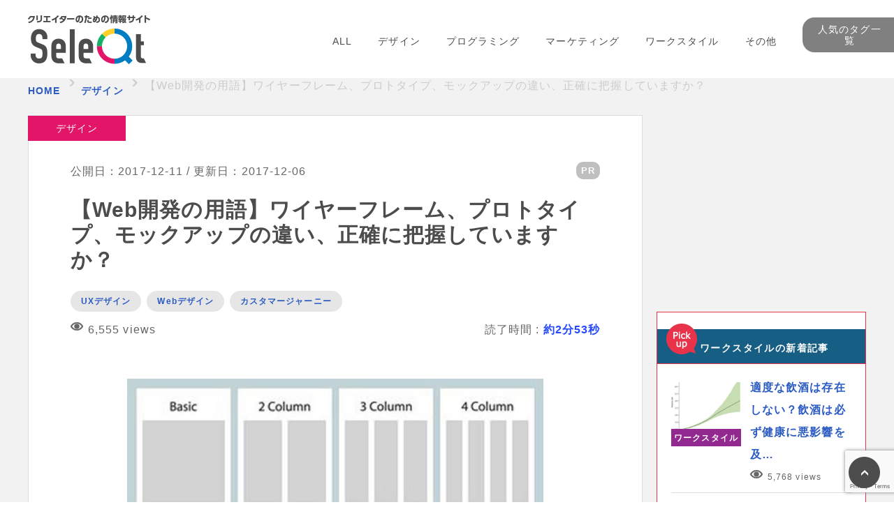

--- FILE ---
content_type: text/html; charset=UTF-8
request_url: https://www.seleqt.net/design/wireframing-prototyping-mockuping-whats-the-difference/
body_size: 22866
content:

<!DOCTYPE HTML>
<html lang="ja">
<head>
<meta charset="utf-8">
<meta name="viewport" content="width=device-width">
<title>【Web開発の用語】ワイヤーフレーム、プロトタイプ、モックアップの違い、正確に把握していますか？ - SeleQt【セレキュト】｜SeleQt【セレキュト】</title>

<!-- IS WPX SERVER -->
<!-- Google Tag Manager -->
<script>(function(w,d,s,l,i){w[l]=w[l]||[];w[l].push({'gtm.start':
new Date().getTime(),event:'gtm.js'});var f=d.getElementsByTagName(s)[0],
j=d.createElement(s),dl=l!='dataLayer'?'&l='+l:'';j.async=true;j.src=
'https://www.googletagmanager.com/gtm.js?id='+i+dl;f.parentNode.insertBefore(j,f);
})(window,document,'script','dataLayer','GTM-TWHDPJP');</script>
<!-- End Google Tag Manager -->

<meta name="description" content="ワイヤーフレーム、プロトタイプ、モックアップはしばしば互換的に使用される言い方ですが、それぞれ同じであるわけではありません。  一方のプロジェクトではワイヤーフレームが必要だけど、他方ではプロトタイプでなければならない、というようなケースもあるのです。  本記事では、その違いとそれぞれの使われ方を解説します。">
<meta name="keywords" content="Webデザイン,ワイヤーフレーム,プロトタイプ,モックアップ,違い">


<meta property="fb:app_id" content="304405630061643">
<meta property="og:type" content="article" />
<meta property="og:title" content="【Web開発の用語】ワイヤーフレーム、プロトタイプ、モックアップの違い、正確に把握していますか？" />
<meta property="og:url" content="https://www.seleqt.net/design/wireframing-prototyping-mockuping-whats-the-difference/" />
<meta property="og:description" content="ワイヤーフレーム、プロトタイプ、モックアップはしばしば互換的に使用される言い方ですが、それぞれ同じであるわけではありません。  一方のプロジェクトではワイヤーフレームが必要だけど、他方ではプロトタイプでなければならない、というようなケースもあるのです。  本記事では、その違いとそれぞれの使われ方を解説します。" />
<meta property="twitter:description" content="ワイヤーフレーム、プロトタイプ、モックアップはしばしば互換的に使用される言い方ですが、それぞれ同じであるわけではありません。  一方のプロジェクトではワイヤーフレームが必要だけど、他方ではプロトタイプでなければならない、というようなケースもあるのです。  本記事では、その違いとそれぞれの使われ方を解説します。" />
<meta property="article:published_time" content="2017-12-11T07:30:10+09:00" />
<meta property="article:modified_time" content="2017-12-06T17:47:25+09:00" />
<meta property="og:site_name" content="SeleQt【セレキュト】｜Web系海外記事メディア" />
<meta property="og:locale" content="ja_JP" />
<meta name="twitter:site" content="@SeleQt_official" />
<meta name="twitter:player" content="@SeleQt_official">
<meta name="twitter:title" content="【Web開発の用語】ワイヤーフレーム、プロトタイプ、モックアップの違い、正確に把握していますか？" />
<meta name="twitter:text:title" content="【Web開発の用語】ワイヤーフレーム、プロトタイプ、モックアップの違い、正確に把握していますか？" />
<meta name="twitter:card" content="summary_large_image" />
<meta name="twitter:creator" content="@SeleQt_official" />
<meta property="og:image" content="https://www.seleqt.net/wp-content/uploads/2017/12/wireframe_thumb.jpg">
<meta property="twitter:image" content="https://www.seleqt.net/wp-content/uploads/2017/12/wireframe_thumb.jpg">
<meta property="og:image:width" content="600" />
<meta property="og:image:height" content="382" />

<link rel="alternate" type="application/rss+xml" title="【SeleQt【セレキュト】】のフィード" href="https://www.seleqt.net/feed/">
<link rel="icon" href="https://www.seleqt.net/wp-content/themes/seleqt/img/common/favicon.ico">
<link rel="apple-touch-icon" href="https://www.seleqt.net/wp-content/themes/seleqt/img/common/apple-touch-icon.png">
<link rel="stylesheet" href="https://www.seleqt.net/wp-content/themes/seleqt/reset.css">
<link rel="stylesheet" href="https://www.seleqt.net/wp-content/themes/seleqt/common.css?1610526981">
<link rel="stylesheet" href="https://www.seleqt.net/wp-content/themes/seleqt/style.css?1696059593">
<link rel="stylesheet" href="https://www.seleqt.net/wp-content/themes/seleqt/css/bundle.css?1644821155">
<link rel="amphtml" href="https://www.seleqt.net/design/wireframing-prototyping-mockuping-whats-the-difference/amp/">
<link rel="canonical" href="https://www.seleqt.net/design/wireframing-prototyping-mockuping-whats-the-difference/">
<link rel="stylesheet" href="https://use.fontawesome.com/releases/v5.8.1/css/all.css" integrity="sha384-50oBUHEmvpQ+1lW4y57PTFmhCaXp0ML5d60M1M7uH2+nqUivzIebhndOJK28anvf" crossorigin="anonymous">
<!--[if lt IE 9]>
<script src="https://www.seleqt.net/wp-content/themes/seleqt/lib/html5shiv.js"></script>
<![endif]-->
<script src="https://ajax.googleapis.com/ajax/libs/jquery/2.1.4/jquery.min.js"></script>
<script src="https://www.seleqt.net/wp-content/themes/seleqt/js/jquery.matchHeight-min.js"></script>
<script src="https://www.seleqt.net/wp-content/themes/seleqt/js/common.js"></script>
<meta name='robots' content='index, follow, max-image-preview:large, max-snippet:-1, max-video-preview:-1' />
	<style>img:is([sizes="auto" i], [sizes^="auto," i]) { contain-intrinsic-size: 3000px 1500px }</style>
	
	<!-- This site is optimized with the Yoast SEO plugin v25.6 - https://yoast.com/wordpress/plugins/seo/ -->
	<link rel="canonical" href="https://www.seleqt.net/design/wireframing-prototyping-mockuping-whats-the-difference/" />
	<meta property="og:locale" content="ja_JP" />
	<meta property="og:type" content="article" />
	<meta property="og:title" content="【Web開発の用語】ワイヤーフレーム、プロトタイプ、モックアップの違い、正確に把握していますか？ - SeleQt【セレキュト】" />
	<meta property="og:description" content="ワイヤーフレーム、プロトタイプ、モックアップはしばしば互換的に使用される言い方ですが、それぞれ同じであるわけではありません。 一方のプロジェクトではワイヤーフレームが必要だけど、他方ではプロトタイプでなければならない、と [&hellip;]" />
	<meta property="og:url" content="https://www.seleqt.net/design/wireframing-prototyping-mockuping-whats-the-difference/" />
	<meta property="og:site_name" content="SeleQt【セレキュト】" />
	<meta property="article:published_time" content="2017-12-10T22:30:10+00:00" />
	<meta property="og:image" content="https://www.seleqt.net/wp-content/uploads/2017/12/wireframe_thumb.jpg" />
	<meta property="og:image:width" content="600" />
	<meta property="og:image:height" content="382" />
	<meta property="og:image:type" content="image/jpeg" />
	<meta name="author" content="author" />
	<meta name="twitter:card" content="summary_large_image" />
	<script type="application/ld+json" class="yoast-schema-graph">{"@context":"https://schema.org","@graph":[{"@type":"WebPage","@id":"https://www.seleqt.net/design/wireframing-prototyping-mockuping-whats-the-difference/","url":"https://www.seleqt.net/design/wireframing-prototyping-mockuping-whats-the-difference/","name":"【Web開発の用語】ワイヤーフレーム、プロトタイプ、モックアップの違い、正確に把握していますか？ - SeleQt【セレキュト】","isPartOf":{"@id":"https://www.seleqt.net/#website"},"primaryImageOfPage":{"@id":"https://www.seleqt.net/design/wireframing-prototyping-mockuping-whats-the-difference/#primaryimage"},"image":{"@id":"https://www.seleqt.net/design/wireframing-prototyping-mockuping-whats-the-difference/#primaryimage"},"thumbnailUrl":"https://www.seleqt.net/wp-content/uploads/2017/12/wireframe_thumb.jpg","datePublished":"2017-12-10T22:30:10+00:00","author":{"@id":"https://www.seleqt.net/#/schema/person/ac581f2f2c3ac81d8b192240abd95dca"},"breadcrumb":{"@id":"https://www.seleqt.net/design/wireframing-prototyping-mockuping-whats-the-difference/#breadcrumb"},"inLanguage":"ja","potentialAction":[{"@type":"ReadAction","target":["https://www.seleqt.net/design/wireframing-prototyping-mockuping-whats-the-difference/"]}]},{"@type":"ImageObject","inLanguage":"ja","@id":"https://www.seleqt.net/design/wireframing-prototyping-mockuping-whats-the-difference/#primaryimage","url":"https://www.seleqt.net/wp-content/uploads/2017/12/wireframe_thumb.jpg","contentUrl":"https://www.seleqt.net/wp-content/uploads/2017/12/wireframe_thumb.jpg","width":600,"height":382},{"@type":"BreadcrumbList","@id":"https://www.seleqt.net/design/wireframing-prototyping-mockuping-whats-the-difference/#breadcrumb","itemListElement":[{"@type":"ListItem","position":1,"name":"ホーム","item":"https://www.seleqt.net/"},{"@type":"ListItem","position":2,"name":"【Web開発の用語】ワイヤーフレーム、プロトタイプ、モックアップの違い、正確に把握していますか？"}]},{"@type":"WebSite","@id":"https://www.seleqt.net/#website","url":"https://www.seleqt.net/","name":"SeleQt【セレキュト】","description":"SeleQt（セレキュト）はweb制作に関するとっておきの海外情報を翻訳してお届けするキュレーションサイトです。デザインやプログラミングなど、webクリエイターにとって役に立つ情報が豊富に揃っています。","potentialAction":[{"@type":"SearchAction","target":{"@type":"EntryPoint","urlTemplate":"https://www.seleqt.net/?s={search_term_string}"},"query-input":{"@type":"PropertyValueSpecification","valueRequired":true,"valueName":"search_term_string"}}],"inLanguage":"ja"},{"@type":"Person","@id":"https://www.seleqt.net/#/schema/person/ac581f2f2c3ac81d8b192240abd95dca","name":"author","image":{"@type":"ImageObject","inLanguage":"ja","@id":"https://www.seleqt.net/#/schema/person/image/","url":"https://secure.gravatar.com/avatar/973dfe463ec85785f5f95af5ba3906eedb2d931c24e69824a89ea65dba4e813b?s=96&d=mm&r=g","contentUrl":"https://secure.gravatar.com/avatar/973dfe463ec85785f5f95af5ba3906eedb2d931c24e69824a89ea65dba4e813b?s=96&d=mm&r=g","caption":"author"},"url":"https://www.seleqt.net/author/author/"}]}</script>
	<!-- / Yoast SEO plugin. -->


<link rel='dns-prefetch' href='//www.googletagmanager.com' />
<link rel='stylesheet' id='wp-block-library-css' href='https://www.seleqt.net/wp-includes/css/dist/block-library/style.min.css?ver=6.8.3' type='text/css' media='all' />
<style id='classic-theme-styles-inline-css' type='text/css'>
/*! This file is auto-generated */
.wp-block-button__link{color:#fff;background-color:#32373c;border-radius:9999px;box-shadow:none;text-decoration:none;padding:calc(.667em + 2px) calc(1.333em + 2px);font-size:1.125em}.wp-block-file__button{background:#32373c;color:#fff;text-decoration:none}
</style>
<link rel='stylesheet' id='dashicons-css' href='https://www.seleqt.net/wp-includes/css/dashicons.min.css?ver=6.8.3' type='text/css' media='all' />
<style id='ade_editor_style-inline-css' type='text/css'>
[aria-controls="ai-direct-editor-sidebar:ai-direct-editor-sidebar"] {
background-color: #cccccc;
}
[id="ai-direct-editor-menu:ai-direct-editor-menu"] .is-pressed {
display: none !important;
}
[id="ai-direct-editor-menu:ai-direct-editor-menu"] .components-base-control {
margin-top: 1em;
}
.ade_main_panel_input {
padding: 12px !important;
}
.ade_main_panel_input label {
font-size: 13px !important;
}
.ade_main_panel_input textarea, .ade_main_panel_input input, .ade_main_panel_input select {
font-size: 16px !important;
}
.ade_main_panel textarea, .ade_main_panel input, .ade_main_panel select {
font-size: 16px !important;
}
.ade_main_block .ade_panel_button {
margin-bottom: 1.5em;
margin-right: 1em;
}
.ade_main_block .ade_panel_buttons {
margin-top: 1em;
}
.ade_main_block > div {
background-color: #f0f0f0 !important;
border: 1px solid #fff !important;
padding: 0 !important;
}
.ade_main_panel > div {
background-color: #f0f0f0 !important;
border: 1px solid #fff !important;
}
.ade_main_panel h2:has(.no-input) {
background-color: #e0e0e0 !important;
}
.ade_main_panel h2:has(.done-output) {
background-color: #c0c0c0 !important;
}
.ade_main_panel h2 {
background-color: #d0d0d0 !important;
}
.ade_main_panel > h2 {
background-color: #e0e0e0 !important;
border: 1px solid #fff !important;
}
.ade_main_panel h2 button {
padding: 12px !important;
}
.ade_main_panel h2::before {
content: none !important;
}
.ade_main_panel h2::after {
content: none !important;
}
.ade_main_panel.is-opened > h2 {
padding: 0 !important;
margin: 0 !important;
}
.ade_main_panel .is-opened > h2 {
padding: 0 !important;
margin: -16px -16px 5px !important;
}
.ade_main_panel label {
font-size: 13px !important;
}
.ade_block_panel {
background-color: #f0f0f0 !important;
padding: 0 !important;
position: relative !important;
z-index: 100 !important;
pointer-events: all !important;
}
.ade_block_panel textarea, .ade_block_panel input, .ade_block_panel select {
font-size: 16px !important;
}
.ade_block_panel > div {
background-color: #f0f0f0 !important;
border: 1px solid #fff !important;
}
.ade_block_panel h2:has(.no-input) {
background-color: #e0e0e0 !important;
}
.ade_block_panel h2:has(.done-output) {
background-color: #c0c0c0 !important;
}
.ade_block_panel h2 {
background-color: #e0e0e0 !important;
}
.ade_block_panel h2 button {
padding: 12px !important;
}
.ade_block_panel h2::before {
content: none !important;
}
.ade_block_panel h2::after {
content: none !important;
}
.ade_block_panel.is-opened > h2 {
padding: 0 !important;
margin: 0 !important;
}
.ade_block_panel label {
font-size: 13px !important;
}
.ade_editor_caption {
font-size: 16px !important;
}
.ade_space_between_box .components-base-control {
width: 100% !important;
}
.ade_space_between_box .components-base-control:nth-child(1) {
margin-right: 1em !important;
}
.guide-popup {
width: 60% !important;
height: 100% !important;
padding: 3rem !important;
}
.guide-popup p {
display: flex !important;
align-items: center !important;
}
.ade_no_function {
text-align: center !important;
}
.ade-check-modal .components-base-control {
margin-bottom: 1em;
}
.ade-check-modal .text-diff-added {
background-color: lightgreen;
}
.ade-check-modal .text-diff-removed {
background-color: pink;
}
</style>
<style id='global-styles-inline-css' type='text/css'>
:root{--wp--preset--aspect-ratio--square: 1;--wp--preset--aspect-ratio--4-3: 4/3;--wp--preset--aspect-ratio--3-4: 3/4;--wp--preset--aspect-ratio--3-2: 3/2;--wp--preset--aspect-ratio--2-3: 2/3;--wp--preset--aspect-ratio--16-9: 16/9;--wp--preset--aspect-ratio--9-16: 9/16;--wp--preset--color--black: #000000;--wp--preset--color--cyan-bluish-gray: #abb8c3;--wp--preset--color--white: #ffffff;--wp--preset--color--pale-pink: #f78da7;--wp--preset--color--vivid-red: #cf2e2e;--wp--preset--color--luminous-vivid-orange: #ff6900;--wp--preset--color--luminous-vivid-amber: #fcb900;--wp--preset--color--light-green-cyan: #7bdcb5;--wp--preset--color--vivid-green-cyan: #00d084;--wp--preset--color--pale-cyan-blue: #8ed1fc;--wp--preset--color--vivid-cyan-blue: #0693e3;--wp--preset--color--vivid-purple: #9b51e0;--wp--preset--gradient--vivid-cyan-blue-to-vivid-purple: linear-gradient(135deg,rgba(6,147,227,1) 0%,rgb(155,81,224) 100%);--wp--preset--gradient--light-green-cyan-to-vivid-green-cyan: linear-gradient(135deg,rgb(122,220,180) 0%,rgb(0,208,130) 100%);--wp--preset--gradient--luminous-vivid-amber-to-luminous-vivid-orange: linear-gradient(135deg,rgba(252,185,0,1) 0%,rgba(255,105,0,1) 100%);--wp--preset--gradient--luminous-vivid-orange-to-vivid-red: linear-gradient(135deg,rgba(255,105,0,1) 0%,rgb(207,46,46) 100%);--wp--preset--gradient--very-light-gray-to-cyan-bluish-gray: linear-gradient(135deg,rgb(238,238,238) 0%,rgb(169,184,195) 100%);--wp--preset--gradient--cool-to-warm-spectrum: linear-gradient(135deg,rgb(74,234,220) 0%,rgb(151,120,209) 20%,rgb(207,42,186) 40%,rgb(238,44,130) 60%,rgb(251,105,98) 80%,rgb(254,248,76) 100%);--wp--preset--gradient--blush-light-purple: linear-gradient(135deg,rgb(255,206,236) 0%,rgb(152,150,240) 100%);--wp--preset--gradient--blush-bordeaux: linear-gradient(135deg,rgb(254,205,165) 0%,rgb(254,45,45) 50%,rgb(107,0,62) 100%);--wp--preset--gradient--luminous-dusk: linear-gradient(135deg,rgb(255,203,112) 0%,rgb(199,81,192) 50%,rgb(65,88,208) 100%);--wp--preset--gradient--pale-ocean: linear-gradient(135deg,rgb(255,245,203) 0%,rgb(182,227,212) 50%,rgb(51,167,181) 100%);--wp--preset--gradient--electric-grass: linear-gradient(135deg,rgb(202,248,128) 0%,rgb(113,206,126) 100%);--wp--preset--gradient--midnight: linear-gradient(135deg,rgb(2,3,129) 0%,rgb(40,116,252) 100%);--wp--preset--font-size--small: 13px;--wp--preset--font-size--medium: 20px;--wp--preset--font-size--large: 36px;--wp--preset--font-size--x-large: 42px;--wp--preset--spacing--20: 0.44rem;--wp--preset--spacing--30: 0.67rem;--wp--preset--spacing--40: 1rem;--wp--preset--spacing--50: 1.5rem;--wp--preset--spacing--60: 2.25rem;--wp--preset--spacing--70: 3.38rem;--wp--preset--spacing--80: 5.06rem;--wp--preset--shadow--natural: 6px 6px 9px rgba(0, 0, 0, 0.2);--wp--preset--shadow--deep: 12px 12px 50px rgba(0, 0, 0, 0.4);--wp--preset--shadow--sharp: 6px 6px 0px rgba(0, 0, 0, 0.2);--wp--preset--shadow--outlined: 6px 6px 0px -3px rgba(255, 255, 255, 1), 6px 6px rgba(0, 0, 0, 1);--wp--preset--shadow--crisp: 6px 6px 0px rgba(0, 0, 0, 1);}:where(.is-layout-flex){gap: 0.5em;}:where(.is-layout-grid){gap: 0.5em;}body .is-layout-flex{display: flex;}.is-layout-flex{flex-wrap: wrap;align-items: center;}.is-layout-flex > :is(*, div){margin: 0;}body .is-layout-grid{display: grid;}.is-layout-grid > :is(*, div){margin: 0;}:where(.wp-block-columns.is-layout-flex){gap: 2em;}:where(.wp-block-columns.is-layout-grid){gap: 2em;}:where(.wp-block-post-template.is-layout-flex){gap: 1.25em;}:where(.wp-block-post-template.is-layout-grid){gap: 1.25em;}.has-black-color{color: var(--wp--preset--color--black) !important;}.has-cyan-bluish-gray-color{color: var(--wp--preset--color--cyan-bluish-gray) !important;}.has-white-color{color: var(--wp--preset--color--white) !important;}.has-pale-pink-color{color: var(--wp--preset--color--pale-pink) !important;}.has-vivid-red-color{color: var(--wp--preset--color--vivid-red) !important;}.has-luminous-vivid-orange-color{color: var(--wp--preset--color--luminous-vivid-orange) !important;}.has-luminous-vivid-amber-color{color: var(--wp--preset--color--luminous-vivid-amber) !important;}.has-light-green-cyan-color{color: var(--wp--preset--color--light-green-cyan) !important;}.has-vivid-green-cyan-color{color: var(--wp--preset--color--vivid-green-cyan) !important;}.has-pale-cyan-blue-color{color: var(--wp--preset--color--pale-cyan-blue) !important;}.has-vivid-cyan-blue-color{color: var(--wp--preset--color--vivid-cyan-blue) !important;}.has-vivid-purple-color{color: var(--wp--preset--color--vivid-purple) !important;}.has-black-background-color{background-color: var(--wp--preset--color--black) !important;}.has-cyan-bluish-gray-background-color{background-color: var(--wp--preset--color--cyan-bluish-gray) !important;}.has-white-background-color{background-color: var(--wp--preset--color--white) !important;}.has-pale-pink-background-color{background-color: var(--wp--preset--color--pale-pink) !important;}.has-vivid-red-background-color{background-color: var(--wp--preset--color--vivid-red) !important;}.has-luminous-vivid-orange-background-color{background-color: var(--wp--preset--color--luminous-vivid-orange) !important;}.has-luminous-vivid-amber-background-color{background-color: var(--wp--preset--color--luminous-vivid-amber) !important;}.has-light-green-cyan-background-color{background-color: var(--wp--preset--color--light-green-cyan) !important;}.has-vivid-green-cyan-background-color{background-color: var(--wp--preset--color--vivid-green-cyan) !important;}.has-pale-cyan-blue-background-color{background-color: var(--wp--preset--color--pale-cyan-blue) !important;}.has-vivid-cyan-blue-background-color{background-color: var(--wp--preset--color--vivid-cyan-blue) !important;}.has-vivid-purple-background-color{background-color: var(--wp--preset--color--vivid-purple) !important;}.has-black-border-color{border-color: var(--wp--preset--color--black) !important;}.has-cyan-bluish-gray-border-color{border-color: var(--wp--preset--color--cyan-bluish-gray) !important;}.has-white-border-color{border-color: var(--wp--preset--color--white) !important;}.has-pale-pink-border-color{border-color: var(--wp--preset--color--pale-pink) !important;}.has-vivid-red-border-color{border-color: var(--wp--preset--color--vivid-red) !important;}.has-luminous-vivid-orange-border-color{border-color: var(--wp--preset--color--luminous-vivid-orange) !important;}.has-luminous-vivid-amber-border-color{border-color: var(--wp--preset--color--luminous-vivid-amber) !important;}.has-light-green-cyan-border-color{border-color: var(--wp--preset--color--light-green-cyan) !important;}.has-vivid-green-cyan-border-color{border-color: var(--wp--preset--color--vivid-green-cyan) !important;}.has-pale-cyan-blue-border-color{border-color: var(--wp--preset--color--pale-cyan-blue) !important;}.has-vivid-cyan-blue-border-color{border-color: var(--wp--preset--color--vivid-cyan-blue) !important;}.has-vivid-purple-border-color{border-color: var(--wp--preset--color--vivid-purple) !important;}.has-vivid-cyan-blue-to-vivid-purple-gradient-background{background: var(--wp--preset--gradient--vivid-cyan-blue-to-vivid-purple) !important;}.has-light-green-cyan-to-vivid-green-cyan-gradient-background{background: var(--wp--preset--gradient--light-green-cyan-to-vivid-green-cyan) !important;}.has-luminous-vivid-amber-to-luminous-vivid-orange-gradient-background{background: var(--wp--preset--gradient--luminous-vivid-amber-to-luminous-vivid-orange) !important;}.has-luminous-vivid-orange-to-vivid-red-gradient-background{background: var(--wp--preset--gradient--luminous-vivid-orange-to-vivid-red) !important;}.has-very-light-gray-to-cyan-bluish-gray-gradient-background{background: var(--wp--preset--gradient--very-light-gray-to-cyan-bluish-gray) !important;}.has-cool-to-warm-spectrum-gradient-background{background: var(--wp--preset--gradient--cool-to-warm-spectrum) !important;}.has-blush-light-purple-gradient-background{background: var(--wp--preset--gradient--blush-light-purple) !important;}.has-blush-bordeaux-gradient-background{background: var(--wp--preset--gradient--blush-bordeaux) !important;}.has-luminous-dusk-gradient-background{background: var(--wp--preset--gradient--luminous-dusk) !important;}.has-pale-ocean-gradient-background{background: var(--wp--preset--gradient--pale-ocean) !important;}.has-electric-grass-gradient-background{background: var(--wp--preset--gradient--electric-grass) !important;}.has-midnight-gradient-background{background: var(--wp--preset--gradient--midnight) !important;}.has-small-font-size{font-size: var(--wp--preset--font-size--small) !important;}.has-medium-font-size{font-size: var(--wp--preset--font-size--medium) !important;}.has-large-font-size{font-size: var(--wp--preset--font-size--large) !important;}.has-x-large-font-size{font-size: var(--wp--preset--font-size--x-large) !important;}
:where(.wp-block-post-template.is-layout-flex){gap: 1.25em;}:where(.wp-block-post-template.is-layout-grid){gap: 1.25em;}
:where(.wp-block-columns.is-layout-flex){gap: 2em;}:where(.wp-block-columns.is-layout-grid){gap: 2em;}
:root :where(.wp-block-pullquote){font-size: 1.5em;line-height: 1.6;}
</style>
<link rel='stylesheet' id='contact-form-7-css' href='https://www.seleqt.net/wp-content/plugins/contact-form-7/includes/css/styles.css?ver=6.1' type='text/css' media='all' />
<link rel='stylesheet' id='sbd-block-style-post-css' href='https://www.seleqt.net/wp-content/plugins/simpleblogdesign-main/build/style-index.css?ver=1.2.6' type='text/css' media='all' />
<link rel='stylesheet' id='toc-screen-css' href='https://www.seleqt.net/wp-content/plugins/table-of-contents-plus/screen.min.css?ver=2411.1' type='text/css' media='all' />
<link rel='stylesheet' id='sbd_style-css' href='https://www.seleqt.net/?sbd=1&#038;ver=6.8.3' type='text/css' media='all' />
<link rel='stylesheet' id='sbd-sroll-css-css' href='https://www.seleqt.net/wp-content/plugins/simpleblogdesign-main/addon/scroll-hint/style.css?ver=6.8.3' type='text/css' media='all' />
<script type="text/javascript" src="https://www.seleqt.net/wp-includes/js/jquery/jquery.min.js?ver=3.7.1" id="jquery-core-js"></script>
<script type="text/javascript" src="https://www.seleqt.net/wp-includes/js/jquery/jquery-migrate.min.js?ver=3.4.1" id="jquery-migrate-js"></script>

<!-- Site Kit によって追加された Google タグ（gtag.js）スニペット -->
<!-- Google アナリティクス スニペット (Site Kit が追加) -->
<script type="text/javascript" src="https://www.googletagmanager.com/gtag/js?id=GT-NS8R84J" id="google_gtagjs-js" async></script>
<script type="text/javascript" id="google_gtagjs-js-after">
/* <![CDATA[ */
window.dataLayer = window.dataLayer || [];function gtag(){dataLayer.push(arguments);}
gtag("set","linker",{"domains":["www.seleqt.net"]});
gtag("js", new Date());
gtag("set", "developer_id.dZTNiMT", true);
gtag("config", "GT-NS8R84J");
/* ]]> */
</script>
<link rel="https://api.w.org/" href="https://www.seleqt.net/wp-json/" /><link rel="alternate" title="JSON" type="application/json" href="https://www.seleqt.net/wp-json/wp/v2/posts/28255" /><link rel="alternate" title="oEmbed (JSON)" type="application/json+oembed" href="https://www.seleqt.net/wp-json/oembed/1.0/embed?url=https%3A%2F%2Fwww.seleqt.net%2Fdesign%2Fwireframing-prototyping-mockuping-whats-the-difference%2F" />
<link rel="alternate" title="oEmbed (XML)" type="text/xml+oembed" href="https://www.seleqt.net/wp-json/oembed/1.0/embed?url=https%3A%2F%2Fwww.seleqt.net%2Fdesign%2Fwireframing-prototyping-mockuping-whats-the-difference%2F&#038;format=xml" />

<link rel='stylesheet' id='140245-css' href='//www.seleqt.net/wp-content/uploads/custom-css-js/140245.css?v=3133' type="text/css" media='all' />

<link rel='stylesheet' id='139135-css' href='//www.seleqt.net/wp-content/uploads/custom-css-js/139135.css?v=9230' type="text/css" media='all' />

<link rel='stylesheet' id='136838-css' href='//www.seleqt.net/wp-content/uploads/custom-css-js/136838.css?v=4740' type="text/css" media='all' />

<link rel='stylesheet' id='136778-css' href='//www.seleqt.net/wp-content/uploads/custom-css-js/136778.css?v=16' type="text/css" media='all' />

<link rel='stylesheet' id='135655-css' href='//www.seleqt.net/wp-content/uploads/custom-css-js/135655.css?v=4790' type="text/css" media='all' />
<!-- start Simple Custom CSS and JS -->
<style type="text/css">
.copy-box{
    background:#fff9e3;
    padding:2em;
    width: 90%;
    margin:0 auto;
    font-size:0.9em;
}
.copy-box p:first-child{
    margin-top:0;
}
.copy-box p:last-child{
    margin-bottom:0;
    padding-bottom:0;
}
.copy-box ul{
    border:none;
    margin:0;
    padding:0;
}
.copy-box ul li{
    margin-left:20px; /* 左に隙間があく場合は消してください */
}

.copy-text {
	background-color: #ffe566;
	display: inline-block
}

.copy-text p {
	color: #2c5cc3;
	font-size: 1.3em !important;
	font-weight: bold;
	text-decoration: underline;
}

.btn-copy {
    display: inline-block;
    min-width: 120px;
    padding: .5em 2em;
    text-decoration: none;
    background: #04b404; /* ボタン背景色 */
    color: #fff;
    cursor: pointer;
    text-align: center;
    box-shadow: 0 0px 5px rgba(0,0,0,0.2);
    border-radius: 4px;
    font-size: 12px;
    font-weight: 600;
    letter-spacing:1px;
    line-height: 1.8;
    overflow: hidden;
    position: relative;
    -webkit-transition: all 0.3s;
    -moz-transition: all 0.3s;
    transition: all 0.3s;
}
.btn-copy:hover {
    color:#fff;
}
.btn-copy:before {
    left: -100%;
    position: absolute;
    height: 100%;
    width: 100%;
    -webkit-transition: all 0.3s;
    -moz-transition: all 0.3s;
    transition: all 0.3s;
    content: "コピーしました";
}
.btn-copy .btn-copy-text {
			font-size: 16px;
    display: inline-block;
    -webkit-transition: all 0.3s;
    -webkit-backface-visibility: hidden;
    -moz-transition: all 0.3s;
}

.btn-copy .btn-copy-text a {
	color: #fff;
	text-decoration: none !important;
}

.btn-copy-text:before {
	font-family: "Font Awesome 5 Free";
	font-weight: 900;
	content: "\f0c5";
}

.btn-copy-active{
	background:#bbb;/* ボタンクリック時 背景色 */
}
.btn-copy-active:before {
    left: 0;
}
.btn-copy-active .btn-copy-text {
    -webkit-transform: translateX(250%);
    -moz-transform: translateX(250%);
    -ms-transform: translateX(250%);
    transform: translateX(250%);
}</style>
<!-- end Simple Custom CSS and JS -->
<meta name="generator" content="Site Kit by Google 1.158.0" /><script type="text/javascript">
	jQuery(document).ready(function(){
		jQuery('img[usemap]').rwdImageMaps();
	});
</script>
<style type="text/css">
	img[usemap] { max-width: 100%; height: auto; }
</style>
<!-- WordPress Most Popular --><script type="text/javascript">/* <![CDATA[ */ jQuery.post("https://www.seleqt.net/wp-admin/admin-ajax.php", { action: "wmp_update", id: 28255, token: "6fd0443889" }); /* ]]> */</script><!-- /WordPress Most Popular -->		<style type="text/css" id="wp-custom-css">
			@media screen and (min-width: 641px){
	#singleArticle .entry .wpp-list img {
		margin: 0px 20px 20px 0px;
	}
}

.logo-text {
	display: none;
}

.js-copybtn > a {
	color: #fff;
	text-decoration: none !important;
}

/* 格安SIMキャリア比較表カスタマイズ */
.wp-block-sbd-table.sbd-table--scroll>table td, .sbd-customize-simcomparison > table td {
	min-width: 108px !important;
}

.btn-for-detail {
	padding: 0.25em;
	background: #04B404;
	border-radius: 4px;
}

.btn-for-detail > a {
	color: #fff;
	font-size: 0.9em;
	text-decoration: none !important;
	vertical-align: baseline;
}		</style>
		<script>
	(function(i,s,o,g,r,a,m){i['GoogleAnalyticsObject']=r;i[r]=i[r]||function(){
	(i[r].q=i[r].q||[]).push(arguments)},i[r].l=1*new Date();a=s.createElement(o),
	m=s.getElementsByTagName(o)[0];a.async=1;a.src=g;m.parentNode.insertBefore(a,m)
	})(window,document,'script','//www.google-analytics.com/analytics.js','ga');

	ga('create', 'UA-71407224-1', 'auto');


	var dimensionValue = "2017-12-11T07:30:10+09:00"; // piblished
	ga('set', 'dimension1', dimensionValue);
	
	
	// 著者を送信する
	// ga('set', 'dimension2', "author");

	var metricValue = 2907;
	ga('set', 'metric1', metricValue);	// passed

	ga('send', 'pageview');
</script><!-- ディスプレイ広告の共通の記述 -->
<script async src="//pagead2.googlesyndication.com/pagead/js/adsbygoogle.js"></script>
<meta name="msvalidate.01" content="0B1D0DE9958BC809E8049DF45F102AA1" />

	
<!-- Global site tag (gtag.js) - Google Ads: 693894612 -->
<script async src="https://www.googletagmanager.com/gtag/js?id=AW-693894612"></script>
<script>
  window.dataLayer = window.dataLayer || [];
  function gtag(){dataLayer.push(arguments);}
  gtag('js', new Date());

  gtag('config', 'AW-693894612');
</script>
<script>
  gtag('event', 'page_view', {
    'send_to': 'AW-693894612',
    'user_id': 'replace with value'
  });
</script>

<!-- Event snippet for menuクリック conversion page
In your html page, add the snippet and call gtag_report_conversion when someone clicks on the chosen link or button. -->
<script>
function gtag_report_conversion(url) {
  var callback = function () {
    if (typeof(url) != 'undefined') {
      window.location = url;
    }
  };
  gtag('event', 'conversion', {
      'send_to': 'AW-693894612/z5J_CLqCpoACENT778oC',
      'event_callback': callback
  });
  return false;
}
</script>
	
	
<!-- Global site tag (gtag.js) - Google Ads: 939013396 -->
<script async src="https://www.googletagmanager.com/gtag/js?id=AW-939013396"></script>
<script>
  window.dataLayer = window.dataLayer || [];
  function gtag(){dataLayer.push(arguments);}
  gtag('js', new Date());

  gtag('config', 'AW-939013396');
</script>
<!-- Event snippet for Seleqt VOD ページクリック conversion page
In your html page, add the snippet and call gtag_report_conversion when someone clicks on the chosen link or button. -->
<script>
function gtag_report_conversion(url) {
  var callback = function () {
    if (typeof(url) != 'undefined') {
      window.location = url;
    }
  };
  gtag('event', 'conversion', {
      'send_to': 'AW-939013396/gvNACJ-K18IBEJTq4L8D',
      'event_callback': callback
  });
  return false;
}
</script>

<!-- LinkSwitch（バリューコマース） -->
<script type="text/javascript" language="javascript">
    var vc_pid = "886110330";
</script><script type="text/javascript" src="//aml.valuecommerce.com/vcdal.js" async></script>

</head>
<body data-rsssl=1 id="blog">
<!-- Google Tag Manager (noscript) -->
<noscript><iframe src="https://www.googletagmanager.com/ns.html?id=GTM-TWHDPJP"
height="0" width="0" style="display:none;visibility:hidden"></iframe></noscript>
<!-- End Google Tag Manager (noscript) -->
<!-- ptengine -->
<script type="text/javascript">
    window._pt_lt = new Date().getTime();
    window._pt_sp_2 = [];
    _pt_sp_2.push('setAccount,5f5c8cc3');
    var _protocol = (("https:" == document.location.protocol) ? " https://" : " http://");
    (function() {
        var atag = document.createElement('script'); atag.type = 'text/javascript'; atag.async = true;
        atag.src = _protocol + 'js.ptengine.jp/pta.js';
        var stag = document.createElement('script'); stag.type = 'text/javascript'; stag.async = true;
        stag.src = _protocol + 'js.ptengine.jp/pts.js';
        var s = document.getElementsByTagName('script')[0];
        s.parentNode.insertBefore(atag, s); s.parentNode.insertBefore(stag, s);
    })();
</script>

<div id="wrapper">


	<header id="gHeader02" role="banner" itemscope="itemscope" itemtype="http://schema.org/WPHeader">
		<div class="gHeaderIn">
		<div id="headerInfo" class="viewPc">
			<ul class="infoNav">
				<li><a href="https://www.seleqt.net/about/">SeleQtとは</a></li>
				<li><a href="https://www.seleqt.net/contact/">お問い合わせ</a></li>
			</ul>
			<ul class="infoSns">
				<li><a target="blank" href="https://twitter.com/seleqt_official"><img src="https://www.seleqt.net/wp-content/themes/seleqt/img/common/ico_small_twitter01.png" alt="twitter">
				</a></li>
				<li><a target="blank" href="https://www.facebook.com/seleQt/"><img src="https://www.seleqt.net/wp-content/themes/seleqt/img/common/ico_small_facebook01.png" alt="facebook">
				</a></li>
				<li><a href="https://plus.google.com/share?url=https://seleqt.test-site-hikkoshi.work/" onclick="window.open(this.href, 'Gwindow', 'width=650, height=450, menubar=no, toolbar=no, scrollbars=yes'); return false;"><img src="https://www.seleqt.net/wp-content/themes/seleqt/img/common/ico_small_gplus01.png" alt="google&#177;"></a></li>
				<li><a target="blank" href="//b.hatena.ne.jp/add?mode=confirm&url=https://seleqt.test-site-hikkoshi.work/"><img src="https://www.seleqt.net/wp-content/themes/seleqt/img/common/ico_small_hatebu01.png" alt="はてブ"></a></li>
				<li><a href="https://cloud.feedly.com/#subscription%2Ffeed%2Fhttp%3A%2F%2Fwww.seleqt.net%2Ffeed%2F"  target="blank"><img src="https://www.seleqt.net/wp-content/themes/seleqt/img/common/ico_small_feedly01.png" alt="feedly"></a></li>
				<li><a target="blank" href="https://seleqt.test-site-hikkoshi.work/feed/"><img src="https://www.seleqt.net/wp-content/themes/seleqt/img/common/ico_small_feed01.png" alt="RSS"></a></li>
			</ul>
		</div>
		<!-- / #hdInfo -->
		<div id="headerIn">
							<div class="logo">
							<span class="logo-text">SeleQt【セレキュト】</span>
				<a href="https://www.seleqt.net">
				<img class="viewPc" src="https://www.seleqt.net/wp-content/themes/seleqt/img/common/header/logo01.png" alt="Web系海外記事メディア">
				<img class="viewSp" src="https://www.seleqt.net/wp-content/themes/seleqt/img/common/header/logo02.png" alt="Web系海外記事メディア">
				</a>
							</div>
			
			<div id="input-search" class="inSearch viewPc">
				<form role="search" method="get" action="https://www.seleqt.net">
					<input type="text" name="s" id="s" value="">
					<input type="submit" value="検索">
				</form>
			</div>
			<div id="btn-nav-open" class="btnNavOpen viewSp">
				<span></span>
				<span></span>
				<span></span>
			</div>
			<hr class="borderRainbow01 viewSp">
		</div>
		<!-- / #headerIn -->
		<div id="headerNav">
			<div id="main-nav" class="navMain">
				<div id="btn-nav-close" class="btnNavClose viewSp">
					<span></span>
					<span></span>
				</div>
				<div id="input-search" class="inSearch viewSp">
					<form role="search" method="get" action="https://www.seleqt.net">
						<input type="submit" value="検索">
						<input type="text" name="s" id="s" value="" placeholder="キーワードを入力！">
					</form>
				</div>
				<nav id="gNav" class="cf" role="navigation" itemscope="itemscope" itemtype="http://www.schema.org/SiteNavigationElement">
					<ul class="cf">
						<li itemprop="name"><a href="https://www.seleqt.net" itemprop="URL">ALL</a></li>
						<li itemprop="name"><a href="https://www.seleqt.net/design/" itemprop="URL">デザイン</a></li>
						<li itemprop="name"><a href="https://www.seleqt.net/programming/" itemprop="URL">プログラミング</a></li>
						<li itemprop="name"><a href="https://www.seleqt.net/marketing/" itemprop="URL">マーケティング</a></li>
														<li itemprop="name"><a href="https://www.seleqt.net/work-style/" itemprop="URL">ワークスタイル</a></li>
		      							<li itemprop="name"><a href="https://www.seleqt.net/service/" itemprop="URL">その他</a></li>
						<li id="featuredTagsNavBtn" class="dropDownBtn" itemprop="name">
							<a href="https://www.seleqt.net/featured_tags/" class="btn">人気のタグ一覧</a>
															<div id="featuredTagsNavList" class="tagListWrap">
																											<ul class="tagList">
																				<li><a href="https://www.seleqt.net/featured_tags/%e3%83%ac%e3%82%b9%e3%83%9d%e3%83%b3%e3%82%b7%e3%83%96%e3%83%87%e3%82%b6%e3%82%a4%e3%83%b3/">レスポンシブデザイン</a></li>
																				<li><a href="https://www.seleqt.net/featured_tags/%e3%83%95%e3%83%aa%e3%83%bc%e3%83%95%e3%82%a9%e3%83%b3%e3%83%88/">フリーフォント</a></li>
																				<li><a href="https://www.seleqt.net/featured_tags/seo%e5%af%be%e7%ad%96/">SEO対策</a></li>
																				<li><a href="https://www.seleqt.net/featured_tags/wordpress/">WordPress</a></li>
																				<li><a href="https://www.seleqt.net/featured_tags/%e3%82%b9%e3%83%9e%e3%83%9b%e3%82%a2%e3%83%97%e3%83%aa/">スマホアプリ</a></li>
																				<li><a href="https://www.seleqt.net/featured_tags/%e3%82%a4%e3%83%b3%e3%82%bf%e3%83%bc%e3%83%8d%e3%83%83%e3%83%88%e5%ba%83%e5%91%8a/">インターネット広告</a></li>
																				<li><a href="https://www.seleqt.net/featured_tags/%e3%83%aa%e3%82%b9%e3%83%86%e3%82%a3%e3%83%b3%e3%82%b0%e5%ba%83%e5%91%8a/">リスティング広告</a></li>
																				<li><a href="https://www.seleqt.net/featured_tags/javascript/">JavaScript</a></li>
																				<li><a href="https://www.seleqt.net/featured_tags/css/">CSS</a></li>
																				<li><a href="https://www.seleqt.net/featured_tags/%e3%82%b3%e3%83%b3%e3%83%90%e3%83%bc%e3%82%b8%e3%83%a7%e3%83%b3%e7%8e%87/">コンバージョン率</a></li>
																				<li><a href="https://www.seleqt.net/featured_tags/web%e3%83%87%e3%82%b6%e3%82%a4%e3%83%b3/">Webデザイン</a></li>
																				<li><a href="https://www.seleqt.net/featured_tags/ui%e3%83%87%e3%82%b6%e3%82%a4%e3%83%b3/">UIデザイン</a></li>
																				<li><a href="https://www.seleqt.net/featured_tags/%e3%83%95%e3%83%a9%e3%83%83%e3%83%88%e3%83%87%e3%82%b6%e3%82%a4%e3%83%b3/">フラットデザイン</a></li>
																				<li><a href="https://www.seleqt.net/featured_tags/ux%e3%83%87%e3%82%b6%e3%82%a4%e3%83%b3/">UXデザイン</a></li>
																				<li><a href="https://www.seleqt.net/featured_tags/%e3%82%aa%e3%82%a6%e3%83%b3%e3%83%89%e3%83%a1%e3%83%87%e3%82%a3%e3%82%a2/">オウンドメディア</a></li>
																				<li><a href="https://www.seleqt.net/featured_tags/%e3%82%ab%e3%82%b9%e3%82%bf%e3%83%9e%e3%83%bc%e3%82%b8%e3%83%a3%e3%83%bc%e3%83%8b%e3%83%bc/">カスタマージャーニー</a></li>
																				<li><a href="https://www.seleqt.net/featured_tags/cta/">CTA</a></li>
																				<li><a href="https://www.seleqt.net/featured_tags/%e3%82%a2%e3%82%a4%e3%82%b3%e3%83%b3/">アイコン</a></li>
																				<li><a href="https://www.seleqt.net/featured_tags/%e9%85%8d%e8%89%b2/">配色</a></li>
																				<li><a href="https://www.seleqt.net/featured_tags/%e3%82%bf%e3%82%af%e3%82%b7%e3%83%bc%e3%82%af%e3%83%bc%e3%83%9d%e3%83%b3/">タクシークーポン</a></li>
																												</ul>
								</div>
																				</li>
						<li class="viewSp"><a href="https://www.seleqt.net/about/">SeleQtとは</a></li>
						<li class="viewSp"><a href="https://www.seleqt.net/company/">運営会社</a></li>
						<li class="viewSp"><a href="https://www.seleqt.net/contact/">お問い合わせ</a></li>
					</ul>
				</nav>


				<ul class="navSns viewSp">
					<li><a target="blank" href="https://twitter.com/seleqt_official"><img src="https://www.seleqt.net/wp-content/themes/seleqt/img/common/ico_twitter01.png" alt="twitter">
					</a></li>
					<li><a target="blank" href="https://www.facebook.com/seleQt/"><img src="https://www.seleqt.net/wp-content/themes/seleqt/img/common/ico_facebook01.png" alt="facebook">
					</a></li>
					<li><a target="blank" href="https://plus.google.com/share?url=https://seleqt.test-site-hikkoshi.work/"><img src="https://www.seleqt.net/wp-content/themes/seleqt/img/common/ico_gplus01.png" alt="google&#177;"></a></li>
					<li><a target="blank" href="//b.hatena.ne.jp/add?mode=confirm&url=https://seleqt.test-site-hikkoshi.work/"><img src="https://www.seleqt.net/wp-content/themes/seleqt/img/common/ico_hatebu01.png" alt="はてブ"></a></li>
					<li><a href="https://cloud.feedly.com/#subscription%2Ffeed%2Fhttp%3A%2F%2Fwww.seleqt.net%2Ffeed%2F"  target="blank"><img src="https://www.seleqt.net/wp-content/themes/seleqt/img/common/ico_feedly01.png" alt="feedly"></a></li>
					<li><a target="blank" href="https://seleqt.test-site-hikkoshi.work/feed/"><img src="https://www.seleqt.net/wp-content/themes/seleqt/img/common/ico_feed01.png" alt="RSS"></a></li>
				</ul>
			</div>
		</div>
		<!-- / #headerNav -->


	<hr class="borderRainbow01 viewPc">

		</div>
	</header>
	<!-- / #gHeader -->

	<div id="main02" class="cf">

				<ol id="breadcrumb" class="viewPc" itemscope itemtype="http://schema.org/BreadcrumbList">
			<li class="home" itemprop="itemListElement" itemscope itemtype="http://schema.org/ListItem">
				<a class="home" href="https://www.seleqt.net" itemprop="item"><span itemprop="name">HOME</span></a>
				<meta itemprop="position" content="1">
			</li>
			<li itemprop="itemListElement" itemscope itemtype="http://schema.org/ListItem">
				<a href="https://www.seleqt.net/design/" itemprop="item"><span itemprop="name">デザイン</span></a>
				<meta itemprop="position" content="2">
			</li>
			<li class="current" itemprop="itemListElement" itemscope itemtype="http://schema.org/ListItem">
				<span itemprop="name">【Web開発の用語】ワイヤーフレーム、プロトタイプ、モックアップの違い、正確に把握していますか？</span>
				<meta itemprop="position" content="3">
			</li>
		</ol>
		<!-- /#breadcrumb -->
		<div id="contents">
						<main role="main">


<article id="singleArticle">
	<header>
		<div class="headerIn">
			<div class="catDate01">
				<p class="cat viewSp designBgClr">デザイン</p>
				<p class="cat viewPc designBgClr">デザイン</p>
				<div class="meta">
					<time datetime="2017-12-11">
						公開日：2017-12-11 / 更新日：2017-12-06					</time>
				</div>
				<div class="prMark">
					<span>PR</span>
				</div>
			</div>
			<h1>
				【Web開発の用語】ワイヤーフレーム、プロトタイプ、モックアップの違い、正確に把握していますか？			</h1>
						<ul class="tagList">
				<li><a href="/featured_tags/UXデザイン">UXデザイン</a></li><li><a href="/featured_tags/Webデザイン">Webデザイン</a></li><li><a href="/featured_tags/カスタマージャーニー">カスタマージャーニー</a></li>			</ul>
			<div class="viewLink01">
				<p class="pv">6,555 views<span class="wpp-views"></span> </p>
												<p class="quote" style="float: right;">読了時間 : <strong style="color: #2449FF">約2分53秒</strong></p>
			</div>
		</div>
	</header>
	

	<div class="sns">
  <ul>
    <li class="twitter"><a href="//twitter.com/share?url=https://www.seleqt.net/design/wireframing-prototyping-mockuping-whats-the-difference/&text=【Web開発の用語】ワイヤーフレーム、プロトタイプ、モックアップの違い、正確に把握していますか？" onclick="window.open(this.href, 'TWwindow', 'width=650, height=450, menubar=no, toolbar=no, scrollbars=yes'); return false;"><img src="https://www.seleqt.net/wp-content/themes/seleqt/img/blog/ico_twitter01.png" alt="twitter">
        <p class="number">0</p>
        </a>
    </li>
    <li class="facebook"><a href="//www.facebook.com/share.php?u=https://www.seleqt.net/design/wireframing-prototyping-mockuping-whats-the-difference/" onclick="window.open(this.href, 'FBwindow', 'width=650, height=450, menubar=no, toolbar=no, scrollbars=yes'); return false;"><img src="https://www.seleqt.net/wp-content/themes/seleqt/img/blog/ico_facebook01.png" alt="facebook">
        <p class="number">0</p>
        </a>
    </li>
    <li class="hatebu"><a target="blank" href="//b.hatena.ne.jp/add?mode=confirm&url=https://www.seleqt.net/design/wireframing-prototyping-mockuping-whats-the-difference/"><img src="https://www.seleqt.net/wp-content/themes/seleqt/img/blog/ico_hatebu01.png" alt="はてブ">
        <p class="number">1</p>
        </a>
    </li>
    <li class="line viewSp"><a href="//line.me/R/msg/text/?【Web開発の用語】ワイヤーフレーム、プロトタイプ、モックアップの違い、正確に把握していますか？%0D%0Ahttps://www.seleqt.net/design/wireframing-prototyping-mockuping-whats-the-difference/"><img src="https://www.seleqt.net/wp-content/themes/seleqt/img/blog/ico_line01.png" alt="LINE"></a></li>
    <li class="pocket"><a target="blank" href="//getpocket.com/edit?url=https://www.seleqt.net/design/wireframing-prototyping-mockuping-whats-the-difference/"><img src="https://www.seleqt.net/wp-content/themes/seleqt/img/blog/ico_pocket01.png" alt="Pocket">
        <p class="number">2</p>
        </a>
    </li>
  </ul>
</div>
		<p class="pic">
		<img width="600" height="382" src="https://www.seleqt.net/wp-content/uploads/2017/12/wireframe_thumb.jpg" class="attachment-pic640 size-pic640 wp-post-image" alt="" title="" decoding="async" fetchpriority="high" srcset="https://www.seleqt.net/wp-content/uploads/2017/12/wireframe_thumb.jpg 600w, https://www.seleqt.net/wp-content/uploads/2017/12/wireframe_thumb-300x191.jpg 300w" sizes="(max-width: 600px) 100vw, 600px" />	</p>
	
	<div class="entry">
		<p>ワイヤーフレーム、プロトタイプ、モックアップはしばしば互換的に使用される言い方ですが、それぞれ同じであるわけではありません。</p>
<p>一方のプロジェクトではワイヤーフレームが必要だけど、他方ではプロトタイプでなければならない、というようなケースもあるのです。</p>
<p>本記事では、その違いとそれぞれの使われ方を解説します。</p>
<p>&nbsp;</p>
<p>&nbsp;</p>
<h2>１．まずはワイヤーフレームから</h2>
<p>&nbsp;</p>
<p><a href="https://www.usability.gov/how-to-and-tools/methods/wireframing.html">Usability.gov</a>によると、「ワイヤーフレームとは、それぞれのアイテムをページ上のどこに配置するかを示すために、ウェブサイトをイラスト化したもの」だそうです。</p>
<p>チームでワイヤーフレーミングを行う場合は、参加者同士で新しいアイデアや新たなインプット、さらにユーザビリティの面から必要となったもの等をその場ですぐにまとめていくことができるので、比較的早く作業が進みます。ワイヤーフレームは細かいディテールを示すものではありませんが、プロジェクトを導いていく大枠のデザインを作り出すものです。</p>
<p>&nbsp;</p>
<p>・ウェブページの基本的なエレメンツを視覚化したものがワイヤーフレーム</p>
<p>・作成も修正も素早く進んでいく</p>
<p>・（ユーザに対して）インタラクティブではない</p>
<p>ワイヤーフレームをさらにインタラクティブ（ユーザが実際に使用して試せる形）にしたのがプロトタイプです。</p>
<p>&nbsp;</p>
<p>&nbsp;</p>
<h2>２．プロトタイプの特徴は？</h2>
<p>&nbsp;</p>
<p>グラフィックやテキストなど、ワイヤーフレームより詳しいディテールが盛り込まれ、最終製品に近いインタラクティブな形になったのがプロトタイプです。ユーザがUIを実際に体験していくことが可能です。</p>
<p>プロトタイプは最終製品に近いものなので、綿密にインタラクションの調査や調整を行い、実際のUXを模る必要があります。コストダウンや開発のスピードアップのために、フロントエンドのインターフェイスとバックエンドのプログラミングのすり合わせが軽視される場合も少なくありません。</p>
<p>&nbsp;</p>
<p>・プロトタイプはインタラクティブ</p>
<p>・UXを模るのがプロトタイプ</p>
<p>・外部向けのユーザテスティングが可能になる</p>
<p>プロトタイプを作成することで、コーディングに投資する前にソリューションを評価・テストすることが可能になります。議論を重ねてソリューションの評価やテストを繰り返していけば、ワイヤーフレームは自然にプロトタイプに進化していきます。</p>
<p>&nbsp;</p>
<p>&nbsp;</p>
<h2>３．モックアップは必要？</h2>
<p>&nbsp;</p>
<p>モックアップは色、タイポグラフィ、スタイルなどを通して全体にコーポレートアイデンティティーを付け加えた、デザインの素描です。想定されたニーズに対するソリューションの構想を形にし、ユーザに受け容れられ市場で成功する製品かどうか、決め手となる要素を目に見える形でステークホルダーに提示することができます。</p>
<p>&nbsp;</p>
<p>・モックアップにはコーポレートアイデンティティーが表現される</p>
<p>・見た目や使い勝手はソリューションの完成形に近いものになる</p>
<p>・ユーザテスティングや製品の普及に効果的</p>
<p>ワイヤーフレームより具体的で分かりやすく、プロトタイプより早く仕上がるため、ステークホルダーの早期購入に貢献してくれるのがモックアップです。</p>
<p>&nbsp;</p>
<p>&nbsp;</p>
<h2>まとめ</h2>
<p>&nbsp;</p>
<p>・ワイヤーフレーム：デザインの各要素の敲き台的な素描</p>
<p>コミュニケーション手段やプロジェクトの指標となる書類として使用。</p>
<p>&nbsp;</p>
<p>・プロトタイプ：インタラクティブな形にまで試作されたもの</p>
<p>インタラクティブなユーザテスティングやUIデザインの構築に使用。</p>
<p>&nbsp;</p>
<p>・モックアップ：ソリューションの構想をブランドの表現を含めてスタティックに視覚化したもの</p>
<p>ブランディングやステークホルダーのデザインバイ・インに貢献。</p>
<p>&nbsp;</p>
<p>いかがでしたか。とくに頻繁に顔を合わすことのない開発チームで仕事をするときなどには、こういった用語をきちんと理解していることが必須となります。</p>
<p>関連記事なども参考に、理解を深めてみてください。</p>
<p>&nbsp;</p>
<p>&nbsp;</p>
<p>関連記事</p>
<p><div class="rich_link"><a href="https://www.seleqt.net/design/5-free-quick-wireframe-tools-for-ui-ux-designers/" class="cf" onclick="ga('send', 'event', 'rich_link', location.href, this.href);"><div class="pic"><img decoding="async" src="https://www.seleqt.net/wp-content/uploads/2017/09/6067dc849b73bc13d735506d0528555e-280x188.png"><p class="viewSp cat designBgClr">デザイン</p></div><div class="rightBox"><p class="viewPc cat designBgClr">デザイン</p><p class="title">素早さが特徴的！シンプルにワイヤーフレームを作れるツール４選【無料で使えるものも！】</p></div></a></div><br />
<div class="rich_link"><a href="https://www.seleqt.net/design/bestwireframetoolsselection/" class="cf" onclick="ga('send', 'event', 'rich_link', location.href, this.href);"><div class="pic"><img decoding="async" src="https://www.seleqt.net/wp-content/uploads/2017/03/30690e6cdebdfa6ebe87fdc557d78a6e-280x188.png"><p class="viewSp cat designBgClr">デザイン</p></div><div class="rightBox"><p class="viewPc cat designBgClr">デザイン</p><p class="title">【サイトのデザインがぐっと楽に】ワイヤーフレームを簡単に作れるオススメのツール6選</p></div></a></div><br />
<div class="rich_link"><a href="https://www.seleqt.net/programming/prototyping-tools-8/" class="cf" onclick="ga('send', 'event', 'rich_link', location.href, this.href);"><div class="pic"><img decoding="async" src="https://www.seleqt.net/wp-content/uploads/2017/01/urJ8LrpQ5ge2RIwCU1XQ-280x188.jpg"><p class="viewSp cat programmingBgClr">プログラミング</p></div><div class="rightBox"><p class="viewPc cat programmingBgClr">プログラミング</p><p class="title">【Web開発者向け】究極のプロトタイピングツール８選！（一部ワイヤーフレーム作成にも使えます）</p></div></a></div><br />
<div class="rich_link"><a href="https://www.seleqt.net/design/5-simple-ux-exercises-will-change-decision-makers-think/" class="cf" onclick="ga('send', 'event', 'rich_link', location.href, this.href);"><div class="pic"><img decoding="async" src="https://www.seleqt.net/wp-content/uploads/2017/07/simple-ux-exercises-01-280x188.jpg"><p class="viewSp cat designBgClr">デザイン</p></div><div class="rightBox"><p class="viewPc cat designBgClr">デザイン</p><p class="title">【UXデザインのポイントを実習形式で】UXについての考え方を洗練する簡単エクササイズ5つ！</p></div></a></div></p>
<p>&nbsp;</p>
<p>&nbsp;</p>
<p>※本記事は、<a href="https://speckyboy.com/wireframing-prototyping-mockuping-whats-the-difference/">Wireframing, Prototyping, Mockuping – What’s the Difference?</a>を翻訳・再構成したものです。</p>
	</div>

	<div class="btn">
			</div>

	<div class="sns">
  <ul>
    <li class="twitter"><a href="//twitter.com/share?url=https://www.seleqt.net/design/wireframing-prototyping-mockuping-whats-the-difference/&text=【Web開発の用語】ワイヤーフレーム、プロトタイプ、モックアップの違い、正確に把握していますか？" onclick="window.open(this.href, 'TWwindow', 'width=650, height=450, menubar=no, toolbar=no, scrollbars=yes'); return false;"><img src="https://www.seleqt.net/wp-content/themes/seleqt/img/blog/ico_twitter01.png" alt="twitter">
        <p class="number">0</p>
        </a>
    </li>
    <li class="facebook"><a href="//www.facebook.com/share.php?u=https://www.seleqt.net/design/wireframing-prototyping-mockuping-whats-the-difference/" onclick="window.open(this.href, 'FBwindow', 'width=650, height=450, menubar=no, toolbar=no, scrollbars=yes'); return false;"><img src="https://www.seleqt.net/wp-content/themes/seleqt/img/blog/ico_facebook01.png" alt="facebook">
        <p class="number">0</p>
        </a>
    </li>
    <li class="hatebu"><a target="blank" href="//b.hatena.ne.jp/add?mode=confirm&url=https://www.seleqt.net/design/wireframing-prototyping-mockuping-whats-the-difference/"><img src="https://www.seleqt.net/wp-content/themes/seleqt/img/blog/ico_hatebu01.png" alt="はてブ">
        <p class="number">1</p>
        </a>
    </li>
    <li class="line viewSp"><a href="//line.me/R/msg/text/?【Web開発の用語】ワイヤーフレーム、プロトタイプ、モックアップの違い、正確に把握していますか？%0D%0Ahttps://www.seleqt.net/design/wireframing-prototyping-mockuping-whats-the-difference/"><img src="https://www.seleqt.net/wp-content/themes/seleqt/img/blog/ico_line01.png" alt="LINE"></a></li>
    <li class="pocket"><a target="blank" href="//getpocket.com/edit?url=https://www.seleqt.net/design/wireframing-prototyping-mockuping-whats-the-difference/"><img src="https://www.seleqt.net/wp-content/themes/seleqt/img/blog/ico_pocket01.png" alt="Pocket">
        <p class="number">2</p>
        </a>
    </li>
  </ul>
</div>

</article>
<!-- / #singleArticle -->
<script type="application/ld+json">
{
	"@context":"http://schema.org",
	"@type":"NewsArticle",
	"mainEntityOfPage": {
		"@type":"WebPage",
		"@id":"https://www.seleqt.net/design/wireframing-prototyping-mockuping-whats-the-difference/"
	},
	"description": "ワイヤーフレーム、プロトタイプ、モックアップはしばしば互換的に使用される言い方ですが、それぞれ同じであるわけではありません。  一方のプロジェクトではワイヤーフレームが必要だけど、他方ではプロトタイプでなければならない、というようなケースもあるのです。  本記事では、その違いとそれぞれの使われ方を解説します。",
	"articleBody": "ワイヤーフレーム、プロトタイプ、モックアップはしばしば互換的に使用される言い方ですが、それぞれ同じであるわけではありません。

一方のプロジェクトではワイヤーフレームが必要だけど、他方ではプロトタイプでなければならない、というようなケースもあるのです。

本記事では、その違いとそれぞれの使われ方を解説します。

&nbsp;

&nbsp;
１．まずはワイヤーフレームから
&nbsp;

Usability.govによると、「ワイヤーフレームとは、それぞれのアイテムをページ上のどこに配置するかを示すために、ウェブサイトをイラスト化したもの」だそうです。

チームでワイヤーフレーミングを行う場合は、参加者同士で新しいアイデアや新たなインプット、さらにユーザビリティの面から必要となったもの等をその場ですぐにまとめていくことができるので、比較的早く作業が進みます。ワイヤーフレームは細かいディテールを示すものではありませんが、プロジェクトを導いていく大枠のデザインを作り出すものです。

&nbsp;

・ウェブページの基本的なエレメンツを視覚化したものがワイヤーフレーム

・作成も修正も素早く進んでいく

・（ユーザに対して）インタラクティブではない

ワイヤーフレームをさらにインタラクティブ（ユーザが実際に使用して試せる形）にしたのがプロトタイプです。

&nbsp;

&nbsp;
２．プロトタイプの特徴は？
&nbsp;

グラフィックやテキストなど、ワイヤーフレームより詳しいディテールが盛り込まれ、最終製品に近いインタラクティブな形になったのがプロトタイプです。ユーザがUIを実際に体験していくことが可能です。

プロトタイプは最終製品に近いものなので、綿密にインタラクションの調査や調整を行い、実際のUXを模る必要があります。コストダウンや開発のスピードアップのために、フロントエンドのインターフェイスとバックエンドのプログラミングのすり合わせが軽視される場合も少なくありません。

&nbsp;

・プロトタイプはインタラクティブ

・UXを模るのがプロトタイプ

・外部向けのユーザテスティングが可能になる

プロトタイプを作成することで、コーディングに投資する前にソリューションを評価・テストすることが可能になります。議論を重ねてソリューションの評価やテストを繰り返していけば、ワイヤーフレームは自然にプロトタイプに進化していきます。

&nbsp;

&nbsp;
３．モックアップは必要？
&nbsp;

モックアップは色、タイポグラフィ、スタイルなどを通して全体にコーポレートアイデンティティーを付け加えた、デザインの素描です。想定されたニーズに対するソリューションの構想を形にし、ユーザに受け容れられ市場で成功する製品かどうか、決め手となる要素を目に見える形でステークホルダーに提示することができます。

&nbsp;

・モックアップにはコーポレートアイデンティティーが表現される

・見た目や使い勝手はソリューションの完成形に近いものになる

・ユーザテスティングや製品の普及に効果的

ワイヤーフレームより具体的で分かりやすく、プロトタイプより早く仕上がるため、ステークホルダーの早期購入に貢献してくれるのがモックアップです。

&nbsp;

&nbsp;
まとめ
&nbsp;

・ワイヤーフレーム：デザインの各要素の敲き台的な素描

コミュニケーション手段やプロジェクトの指標となる書類として使用。

&nbsp;

・プロトタイプ：インタラクティブな形にまで試作されたもの

インタラクティブなユーザテスティングやUIデザインの構築に使用。

&nbsp;

・モックアップ：ソリューションの構想をブランドの表現を含めてスタティックに視覚化したもの

ブランディングやステークホルダーのデザインバイ・インに貢献。

&nbsp;

いかがでしたか。とくに頻繁に顔を合わすことのない開発チームで仕事をするときなどには、こういった用語をきちんと理解していることが必須となります。

関連記事なども参考に、理解を深めてみてください。

&nbsp;

&nbsp;

関連記事






&nbsp;

&nbsp;

※本記事は、Wireframing, Prototyping, Mockuping – What’s the Difference?を翻訳・再構成したものです。",
	"publisher":{
		"@type":"Organization",
		"name":"SeleQt【セレキュト】",
		"logo":{
			"@type":"ImageObject",
			"url":"https://www.seleqt.net/wp-content/themes/seleqt/img/common/apple-touch-icon.png",
			"width":512,
			"height":512
		}
	},
	"headline":"【Web開発の用語】ワイヤーフレーム、プロトタイプ、モックアップの違い、正確に把握していますか？",
	"datePublished":"2017-12-11T07:30:10+09:00",
	"dateModified":"2017-12-06T17:47:25+09:00",
	"author":{
		"@type":"Person",
		"name":"SeleQt"
	},
		"image":{
		"@type":"ImageObject",
		"url":"https://www.seleqt.net/wp-content/uploads/2017/12/wireframe_thumb.jpg",
		"width":600,
		"height":382	}
}
</script>
<div class="singleBanner01 cf">
	
	<script async src="//pagead2.googlesyndication.com/pagead/js/adsbygoogle.js"></script>
<!-- seleQt用ディスプレイ広告 -->
<ins class="adsbygoogle"
     style="display:block"
     data-ad-client="ca-pub-4266282066833096"
     data-ad-slot="4143423321"
     data-ad-format="auto"
     data-full-width-responsive="true"></ins>
<script>
(adsbygoogle = window.adsbygoogle || []).push({});
</script></div>



<ul id="singleNav">
	<li class="back"><a href="https://www.seleqt.net/design/"><span>カテゴリーTOP</span></a></li>
</ul>
<!-- / #singleNav -->





<section id="singlePickup">
	<h2><img src="https://www.seleqt.net/wp-content/themes/seleqt/img/blog/ico_design01.png" alt="" width="23" height="16">おすすめ新着記事</h2>
	<div class="articleWrap">
						<article class="post">
						<div class="pic"><a href="https://www.seleqt.net/design/psd-ux-ui-kits/" onclick="ga('send', 'event', 'popular01', location.href, this.href);">
				<img width="280" height="188" src="https://www.seleqt.net/wp-content/uploads/2023/07/Neon-Square-280x188.jpg" class="attachment-pic280 size-pic280 wp-post-image" alt="" decoding="async" />				<p class="viewSp cat designBgClr">デザイン</p>
			</a></div>
						<div class="rightBox">
				<p class="viewPc cat designBgClr">デザイン</p>
				<h3><a href="https://www.seleqt.net/design/psd-ux-ui-kits/" onclick="ga('send', 'event', 'popular01', location.href, this.href);">
											Webデザインをさらに美しくしよう！新鮮なPSD / UX / UIキット31選									</a></h3>
				<div class="icons viewSp">
					<p class="pv">2,180 views<span class="wpp-views"></span> </p>
					<p class="pocket"><a href="//getpocket.com/edit?url=https://www.seleqt.net/design/psd-ux-ui-kits/&title=Webデザインをさらに美しくしよう！新鮮なPSD / UX / UIキット31選" target="_blank" rel="nofollow"><img src="https://www.seleqt.net/wp-content/themes/seleqt/img/common/ico_pocket01.png" alt="Pocketに保存"></a></p>
				</div>
			</div>
		</article>
						<article class="post">
						<div class="pic"><a href="https://www.seleqt.net/design/web-design-trends-you-must-avoid/" onclick="ga('send', 'event', 'popular01', location.href, this.href);">
				<img width="280" height="188" src="https://www.seleqt.net/wp-content/uploads/2023/07/vague-animations-280x188.webp" class="attachment-pic280 size-pic280 wp-post-image" alt="" decoding="async" />				<p class="viewSp cat designBgClr">デザイン</p>
			</a></div>
						<div class="rightBox">
				<p class="viewPc cat designBgClr">デザイン</p>
				<h3><a href="https://www.seleqt.net/design/web-design-trends-you-must-avoid/" onclick="ga('send', 'event', 'popular01', location.href, this.href);">
											それ、もうやめませんか？イマドキ避けるべき最悪のWebデザインのトレンド15選									</a></h3>
				<div class="icons viewSp">
					<p class="pv">1,839 views<span class="wpp-views"></span> </p>
					<p class="pocket"><a href="//getpocket.com/edit?url=https://www.seleqt.net/design/web-design-trends-you-must-avoid/&title=それ、もうやめませんか？イマドキ避けるべき最悪のWebデザインのトレンド15選" target="_blank" rel="nofollow"><img src="https://www.seleqt.net/wp-content/themes/seleqt/img/common/ico_pocket01.png" alt="Pocketに保存"></a></p>
				</div>
			</div>
		</article>
						<article class="post">
						<div class="pic"><a href="https://www.seleqt.net/topic/web-design-trends-for-2017/" onclick="ga('send', 'event', 'popular01', location.href, this.href);">
				<img width="280" height="188" src="https://www.seleqt.net/wp-content/uploads/2023/06/Parallax-design-280x188.gif" class="attachment-pic280 size-pic280 wp-post-image" alt="" decoding="async" loading="lazy" />				<p class="viewSp cat topicBgClr">話題</p>
			</a></div>
						<div class="rightBox">
				<p class="viewPc cat topicBgClr">話題</p>
				<h3><a href="https://www.seleqt.net/topic/web-design-trends-for-2017/" onclick="ga('send', 'event', 'popular01', location.href, this.href);">
											［2017年版］Webデザインのトレンドを探る！押さえておきたいコンセプト20選									</a></h3>
				<div class="icons viewSp">
					<p class="pv">1,431 views<span class="wpp-views"></span> </p>
					<p class="pocket"><a href="//getpocket.com/edit?url=https://www.seleqt.net/topic/web-design-trends-for-2017/&title=［2017年版］Webデザインのトレンドを探る！押さえておきたいコンセプト20選" target="_blank" rel="nofollow"><img src="https://www.seleqt.net/wp-content/themes/seleqt/img/common/ico_pocket01.png" alt="Pocketに保存"></a></p>
				</div>
			</div>
		</article>
						<article class="post">
						<div class="pic"><a href="https://www.seleqt.net/programming/best-wordpress-amp-themes/" onclick="ga('send', 'event', 'popular01', location.href, this.href);">
				<img width="280" height="188" src="https://www.seleqt.net/wp-content/uploads/2019/05/AMP-header-280x188.png" class="attachment-pic280 size-pic280 wp-post-image" alt="" decoding="async" loading="lazy" />				<p class="viewSp cat programmingBgClr">プログラミング</p>
			</a></div>
						<div class="rightBox">
				<p class="viewPc cat programmingBgClr">プログラミング</p>
				<h3><a href="https://www.seleqt.net/programming/best-wordpress-amp-themes/" onclick="ga('send', 'event', 'popular01', location.href, this.href);">
											最高の web経験を提供する為の WordPress AMP テーマ５個									</a></h3>
				<div class="icons viewSp">
					<p class="pv">1,788 views<span class="wpp-views"></span> </p>
					<p class="pocket"><a href="//getpocket.com/edit?url=https://www.seleqt.net/programming/best-wordpress-amp-themes/&title=最高の web経験を提供する為の WordPress AMP テーマ５個" target="_blank" rel="nofollow"><img src="https://www.seleqt.net/wp-content/themes/seleqt/img/common/ico_pocket01.png" alt="Pocketに保存"></a></p>
				</div>
			</div>
		</article>
						<article class="post">
						<div class="pic"><a href="https://www.seleqt.net/marketing/future-web-development-2019/" onclick="ga('send', 'event', 'popular01', location.href, this.href);">
				<img width="280" height="188" src="https://www.seleqt.net/wp-content/uploads/2019/02/WD-7-280x188.png" class="attachment-pic280 size-pic280 wp-post-image" alt="" decoding="async" loading="lazy" />				<p class="viewSp cat marketingBgClr">マーケティング</p>
			</a></div>
						<div class="rightBox">
				<p class="viewPc cat marketingBgClr">マーケティング</p>
				<h3><a href="https://www.seleqt.net/marketing/future-web-development-2019/" onclick="ga('send', 'event', 'popular01', location.href, this.href);">
											WEB開発業界はどうなるのか									</a></h3>
				<div class="icons viewSp">
					<p class="pv">1,429 views<span class="wpp-views"></span> </p>
					<p class="pocket"><a href="//getpocket.com/edit?url=https://www.seleqt.net/marketing/future-web-development-2019/&title=WEB開発業界はどうなるのか" target="_blank" rel="nofollow"><img src="https://www.seleqt.net/wp-content/themes/seleqt/img/common/ico_pocket01.png" alt="Pocketに保存"></a></p>
				</div>
			</div>
		</article>
		    	</div>
</section>
<!-- / #singlePickup -->

<section id="singleRelate">
		<h2><img src="https://www.seleqt.net/wp-content/themes/seleqt/img/blog/ico_tags01.png" alt="" width="23" height="16">おすすめタグ</h2>
	<div class="articleWrap" id='archiveFeaturedTag'><ul class="tagList">
					<li><a href="https://www.seleqt.net/featured_tags/%e3%82%af%e3%83%bc%e3%83%9d%e3%83%b3-2/" onclick="ga('send', 'event', 'tags', location.href, this.href);">クーポン</a></li>
					<li><a href="https://www.seleqt.net/featured_tags/%e3%82%af%e3%83%bc%e3%83%9d%e3%83%b3/" onclick="ga('send', 'event', 'tags', location.href, this.href);">サブスクリプション</a></li>
					<li><a href="https://www.seleqt.net/featured_tags/movie/" onclick="ga('send', 'event', 'tags', location.href, this.href);">映画</a></li>
					<li><a href="https://www.seleqt.net/featured_tags/anime/" onclick="ga('send', 'event', 'tags', location.href, this.href);">アニメ</a></li>
					<li><a href="https://www.seleqt.net/featured_tags/drama/" onclick="ga('send', 'event', 'tags', location.href, this.href);">ドラマ</a></li>
					<li><a href="https://www.seleqt.net/featured_tags/variety/" onclick="ga('send', 'event', 'tags', location.href, this.href);">バラエティ</a></li>
					<li><a href="https://www.seleqt.net/featured_tags/%e3%82%bf%e3%82%af%e3%82%b7%e3%83%bc%e3%82%af%e3%83%bc%e3%83%9d%e3%83%b3/" onclick="ga('send', 'event', 'tags', location.href, this.href);">タクシークーポン</a></li>
					<li><a href="https://www.seleqt.net/featured_tags/%e9%85%8d%e8%89%b2/" onclick="ga('send', 'event', 'tags', location.href, this.href);">配色</a></li>
					<li><a href="https://www.seleqt.net/featured_tags/%e3%82%a2%e3%82%a4%e3%82%b3%e3%83%b3/" onclick="ga('send', 'event', 'tags', location.href, this.href);">アイコン</a></li>
					<li><a href="https://www.seleqt.net/featured_tags/cta/" onclick="ga('send', 'event', 'tags', location.href, this.href);">CTA</a></li>
					<li><a href="https://www.seleqt.net/featured_tags/%e3%82%ab%e3%82%b9%e3%82%bf%e3%83%9e%e3%83%bc%e3%82%b8%e3%83%a3%e3%83%bc%e3%83%8b%e3%83%bc/" onclick="ga('send', 'event', 'tags', location.href, this.href);">カスタマージャーニー</a></li>
					<li><a href="https://www.seleqt.net/featured_tags/%e3%82%aa%e3%82%a6%e3%83%b3%e3%83%89%e3%83%a1%e3%83%87%e3%82%a3%e3%82%a2/" onclick="ga('send', 'event', 'tags', location.href, this.href);">オウンドメディア</a></li>
					<li><a href="https://www.seleqt.net/featured_tags/ux%e3%83%87%e3%82%b6%e3%82%a4%e3%83%b3/" onclick="ga('send', 'event', 'tags', location.href, this.href);">UXデザイン</a></li>
					<li><a href="https://www.seleqt.net/featured_tags/%e3%83%95%e3%83%a9%e3%83%83%e3%83%88%e3%83%87%e3%82%b6%e3%82%a4%e3%83%b3/" onclick="ga('send', 'event', 'tags', location.href, this.href);">フラットデザイン</a></li>
					<li><a href="https://www.seleqt.net/featured_tags/ui%e3%83%87%e3%82%b6%e3%82%a4%e3%83%b3/" onclick="ga('send', 'event', 'tags', location.href, this.href);">UIデザイン</a></li>
					<li><a href="https://www.seleqt.net/featured_tags/web%e3%83%87%e3%82%b6%e3%82%a4%e3%83%b3/" onclick="ga('send', 'event', 'tags', location.href, this.href);">Webデザイン</a></li>
					<li><a href="https://www.seleqt.net/featured_tags/%e3%82%b3%e3%83%b3%e3%83%90%e3%83%bc%e3%82%b8%e3%83%a7%e3%83%b3%e7%8e%87/" onclick="ga('send', 'event', 'tags', location.href, this.href);">コンバージョン率</a></li>
					<li><a href="https://www.seleqt.net/featured_tags/css/" onclick="ga('send', 'event', 'tags', location.href, this.href);">CSS</a></li>
					<li><a href="https://www.seleqt.net/featured_tags/javascript/" onclick="ga('send', 'event', 'tags', location.href, this.href);">JavaScript</a></li>
					<li><a href="https://www.seleqt.net/featured_tags/%e3%83%aa%e3%82%b9%e3%83%86%e3%82%a3%e3%83%b3%e3%82%b0%e5%ba%83%e5%91%8a/" onclick="ga('send', 'event', 'tags', location.href, this.href);">リスティング広告</a></li>
					<li><a href="https://www.seleqt.net/featured_tags/%e3%82%a4%e3%83%b3%e3%82%bf%e3%83%bc%e3%83%8d%e3%83%83%e3%83%88%e5%ba%83%e5%91%8a/" onclick="ga('send', 'event', 'tags', location.href, this.href);">インターネット広告</a></li>
					<li><a href="https://www.seleqt.net/featured_tags/%e3%82%b9%e3%83%9e%e3%83%9b%e3%82%a2%e3%83%97%e3%83%aa/" onclick="ga('send', 'event', 'tags', location.href, this.href);">スマホアプリ</a></li>
					<li><a href="https://www.seleqt.net/featured_tags/wordpress/" onclick="ga('send', 'event', 'tags', location.href, this.href);">WordPress</a></li>
					<li><a href="https://www.seleqt.net/featured_tags/seo%e5%af%be%e7%ad%96/" onclick="ga('send', 'event', 'tags', location.href, this.href);">SEO対策</a></li>
					<li><a href="https://www.seleqt.net/featured_tags/%e3%83%95%e3%83%aa%e3%83%bc%e3%83%95%e3%82%a9%e3%83%b3%e3%83%88/" onclick="ga('send', 'event', 'tags', location.href, this.href);">フリーフォント</a></li>
					<li><a href="https://www.seleqt.net/featured_tags/%e3%83%ac%e3%82%b9%e3%83%9d%e3%83%b3%e3%82%b7%e3%83%96%e3%83%87%e3%82%b6%e3%82%a4%e3%83%b3/" onclick="ga('send', 'event', 'tags', location.href, this.href);">レスポンシブデザイン</a></li>
		    	</ul></div>
</section>
<!-- / #singleRelate -->


			</main>
		</div>
		<!-- /#contents -->
		<aside id="side" role="complementary" itemscope="itemscope" itemtype="http://schema.org/WPSideBar">
<br class="viewSp">
			<div class="sdBox01 ad mt0" style="">
<p class="viewSp" style="text-align: center;color: #999798;font-size:12px;margin-bottom: .5em">広告</p>
<!-- サイド用（300x250） -->
<ins class="adsbygoogle"
     style="display:block;width:300px;height:250px;margin: 0 auto 2em;"
     data-ad-client="ca-pub-4266282066833096"
     data-ad-slot="9875505421"></ins>
<script>
(adsbygoogle = window.adsbygoogle || []).push({});
</script>
			</div>

			
			<section class="sdBox01 pickup">
				<div>
					<h2 class="sdTitle01 pickup">ワークスタイルの新着記事</h2>
					<ol class="sdPostList">
						<div class="postCar02">
	<div class="postCar02__pic">
					<a href="https://www.seleqt.net/work-style/no-safe-level-of-alcohol-consumption/" onclick="ga('send', 'event', 'work-style', location.href, this.href);">
		<img width="280" height="188" src="https://www.seleqt.net/wp-content/uploads/2021/09/safe-level-of-alcohol-consumption-280x188.jpg" class="attachment-pic280 size-pic280 wp-post-image" alt="" decoding="async" loading="lazy" />			<p class="postCar02__cat work-styleBgClr">ワークスタイル</p>
		</a>
	</div>

	
	<div class="postCar02__txt">
		<h3 class="postCar02__entry">
							<a href="https://www.seleqt.net/work-style/no-safe-level-of-alcohol-consumption/" onclick="ga('send', 'event', 'work-style', location.href, this.href);">
			適度な飲酒は存在しない？飲酒は必ず健康に悪影響を及…			</a>
		</h3>
		<div class="postCar02__icons">
							<p class="postCar02__icons--pv">5,768 views<span class="wpp-views"></span> </p>
					</div>
	</div>
</div><div class="postCar02">
	<div class="postCar02__pic">
					<a href="https://www.seleqt.net/work-style/best-netflix-alternative/" onclick="ga('send', 'event', 'work-style', location.href, this.href);">
		<img width="280" height="188" src="https://www.seleqt.net/wp-content/uploads/2021/09/FilmStruck-280x188.jpg" class="attachment-pic280 size-pic280 wp-post-image" alt="" decoding="async" loading="lazy" />			<p class="postCar02__cat work-styleBgClr">ワークスタイル</p>
		</a>
	</div>

	
	<div class="postCar02__txt">
		<h3 class="postCar02__entry">
							<a href="https://www.seleqt.net/work-style/best-netflix-alternative/" onclick="ga('send', 'event', 'work-style', location.href, this.href);">
			Netflixだけじゃない。今おすすめの無料サービ…			</a>
		</h3>
		<div class="postCar02__icons">
							<p class="postCar02__icons--pv">4,841 views<span class="wpp-views"></span> </p>
					</div>
	</div>
</div><div class="postCar02">
	<div class="postCar02__pic">
					<a href="https://www.seleqt.net/topic/top-10-biggest-companies-lead-by-indian-ceo/" onclick="ga('send', 'event', 'work-style', location.href, this.href);">
		<img width="280" height="188" src="https://www.seleqt.net/wp-content/uploads/2021/09/Satya-Nadella1-280x188.jpg" class="attachment-pic280 size-pic280 wp-post-image" alt="" decoding="async" loading="lazy" />			<p class="postCar02__cat work-styleBgClr">ワークスタイル</p>
		</a>
	</div>

	
	<div class="postCar02__txt">
		<h3 class="postCar02__entry">
							<a href="https://www.seleqt.net/topic/top-10-biggest-companies-lead-by-indian-ceo/" onclick="ga('send', 'event', 'work-style', location.href, this.href);">
			世界で活躍するインド人CEO１０人			</a>
		</h3>
		<div class="postCar02__icons">
							<p class="postCar02__icons--pv">4,935 views<span class="wpp-views"></span> </p>
					</div>
	</div>
</div>					</ol>
				</div>
			</section>

						<section class="viewPc sdBox01">
				<div>
					<h2 class="sdTitle01 reco">UXデザイン, Webデザイン, カスタマージャーニーの人気記事</h2>
					<ol class="sdPostList">
						<div class="postCar02">
	<div class="postCar02__pic">
					<a href="https://www.seleqt.net/design/aftereffects-templates-35/" onclick="ga('send', 'event', 'relationbyPVtop', location.href, this.href);">
		<img width="280" height="188" src="https://www.seleqt.net/wp-content/uploads/2017/05/header_img_May-280x188.jpg" class="attachment-pic280 size-pic280 wp-post-image" alt="" decoding="async" loading="lazy" />			<p class="postCar02__cat designBgClr">デザイン</p>
		</a>
	</div>

	
	<div class="postCar02__txt">
		<h3 class="postCar02__entry">
							<a href="https://www.seleqt.net/design/aftereffects-templates-35/" onclick="ga('send', 'event', 'relationbyPVtop', location.href, this.href);">
			After Effects人気テンプレート35選！…			</a>
		</h3>
		<div class="postCar02__icons">
							<p class="postCar02__icons--pv">118,194 views<span class="wpp-views"></span> </p>
					</div>
	</div>
</div><div class="postCar02">
	<div class="postCar02__pic">
					<a href="https://www.seleqt.net/design/free-modal-window-libraries-plugins/" onclick="ga('send', 'event', 'relationbyPVtop', location.href, this.href);">
		<img width="280" height="188" src="https://www.seleqt.net/wp-content/uploads/2017/12/modal-thumb-280x188.jpg" class="attachment-pic280 size-pic280 wp-post-image" alt="" decoding="async" loading="lazy" srcset="https://www.seleqt.net/wp-content/uploads/2017/12/modal-thumb-280x188.jpg 280w, https://www.seleqt.net/wp-content/uploads/2017/12/modal-thumb-300x200.jpg 300w, https://www.seleqt.net/wp-content/uploads/2017/12/modal-thumb.jpg 600w" sizes="auto, (max-width: 280px) 100vw, 280px" />			<p class="postCar02__cat designBgClr">デザイン</p>
		</a>
	</div>

	
	<div class="postCar02__txt">
		<h3 class="postCar02__entry">
							<a href="https://www.seleqt.net/design/free-modal-window-libraries-plugins/" onclick="ga('send', 'event', 'relationbyPVtop', location.href, this.href);">
			簡単に設定できてしかも無料！モーダルウィンドウ用ラ…			</a>
		</h3>
		<div class="postCar02__icons">
							<p class="postCar02__icons--pv">33,711 views<span class="wpp-views"></span> </p>
					</div>
	</div>
</div><div class="postCar02">
	<div class="postCar02__pic">
					<a href="https://www.seleqt.net/design/form-design-guidelines-14/" onclick="ga('send', 'event', 'relationbyPVtop', location.href, this.href);">
		<img width="280" height="171" src="https://www.seleqt.net/wp-content/uploads/2016/07/1-VLqTEZP8OrH24FooksePbQ-280x171.jpg" class="attachment-pic280 size-pic280 wp-post-image" alt="" decoding="async" loading="lazy" />			<p class="postCar02__cat designBgClr">デザイン</p>
		</a>
	</div>

	
	<div class="postCar02__txt">
		<h3 class="postCar02__entry">
							<a href="https://www.seleqt.net/design/form-design-guidelines-14/" onclick="ga('send', 'event', 'relationbyPVtop', location.href, this.href);">
			フォームデザインではおしゃれさよりも使いやすさを！…			</a>
		</h3>
		<div class="postCar02__icons">
							<p class="postCar02__icons--pv">33,433 views<span class="wpp-views"></span> </p>
					</div>
	</div>
</div><div class="postCar02">
	<div class="postCar02__pic">
					<a href="https://www.seleqt.net/design/radiobuttonsuxdesign/" onclick="ga('send', 'event', 'relationbyPVtop', location.href, this.href);">
		<img width="280" height="188" src="https://www.seleqt.net/wp-content/uploads/2017/06/29a15b17c79f526271388cbbd521688b-280x188.jpeg" class="attachment-pic280 size-pic280 wp-post-image" alt="" decoding="async" loading="lazy" />			<p class="postCar02__cat designBgClr">デザイン</p>
		</a>
	</div>

	
	<div class="postCar02__txt">
		<h3 class="postCar02__entry">
							<a href="https://www.seleqt.net/design/radiobuttonsuxdesign/" onclick="ga('send', 'event', 'relationbyPVtop', location.href, this.href);">
			ラジオボタンをUIに用いる時のポイントを解説！より…			</a>
		</h3>
		<div class="postCar02__icons">
							<p class="postCar02__icons--pv">33,127 views<span class="wpp-views"></span> </p>
					</div>
	</div>
</div><div class="postCar02">
	<div class="postCar02__pic">
					<a href="https://www.seleqt.net/programming/open-source-css-javascript-select-box-snippets/" onclick="ga('send', 'event', 'relationbyPVtop', location.href, this.href);">
		<img width="280" height="188" src="https://www.seleqt.net/wp-content/uploads/2019/01/6e0950884ae4163a892e07ccd1fdd684-280x188.png" class="attachment-pic280 size-pic280 wp-post-image" alt="" decoding="async" loading="lazy" />			<p class="postCar02__cat programmingBgClr">プログラミング</p>
		</a>
	</div>

	
	<div class="postCar02__txt">
		<h3 class="postCar02__entry">
							<a href="https://www.seleqt.net/programming/open-source-css-javascript-select-box-snippets/" onclick="ga('send', 'event', 'relationbyPVtop', location.href, this.href);">
			Webデザイナー必見！サイトに合ったセレクトボック…			</a>
		</h3>
		<div class="postCar02__icons">
							<p class="postCar02__icons--pv">32,129 views<span class="wpp-views"></span> </p>
					</div>
	</div>
</div><div class="postCar02">
	<div class="postCar02__pic">
					<a href="https://www.seleqt.net/design/7-free-tools-for-designers-map-creation/" onclick="ga('send', 'event', 'relationbyPVtop', location.href, this.href);">
		<img width="280" height="188" src="https://www.seleqt.net/wp-content/uploads/2018/01/5b49993a60868da12bc8805ceac605df-280x188.png" class="attachment-pic280 size-pic280 wp-post-image" alt="" decoding="async" loading="lazy" />			<p class="postCar02__cat designBgClr">デザイン</p>
		</a>
	</div>

	
	<div class="postCar02__txt">
		<h3 class="postCar02__entry">
							<a href="https://www.seleqt.net/design/7-free-tools-for-designers-map-creation/" onclick="ga('send', 'event', 'relationbyPVtop', location.href, this.href);">
			地図作成ツール7選！サイトやアプリに便利でユニーク…			</a>
		</h3>
		<div class="postCar02__icons">
							<p class="postCar02__icons--pv">26,052 views<span class="wpp-views"></span> </p>
					</div>
	</div>
</div><div class="postCar02">
	<div class="postCar02__pic">
					<a href="https://www.seleqt.net/design/making-levitation-photos/" onclick="ga('send', 'event', 'relationbyPVtop', location.href, this.href);">
		<img width="280" height="188" src="https://www.seleqt.net/wp-content/uploads/2016/10/eye-280x188.png" class="attachment-pic280 size-pic280 wp-post-image" alt="" decoding="async" loading="lazy" />			<p class="postCar02__cat designBgClr">デザイン</p>
		</a>
	</div>

	
	<div class="postCar02__txt">
		<h3 class="postCar02__entry">
							<a href="https://www.seleqt.net/design/making-levitation-photos/" onclick="ga('send', 'event', 'relationbyPVtop', location.href, this.href);">
			空中浮遊写真のトリックとは？撮影のコツと注意を細か…			</a>
		</h3>
		<div class="postCar02__icons">
							<p class="postCar02__icons--pv">25,271 views<span class="wpp-views"></span> </p>
					</div>
	</div>
</div><div class="postCar02">
	<div class="postCar02__pic">
					<a href="https://www.seleqt.net/design/free-stock-movies/" onclick="ga('send', 'event', 'relationbyPVtop', location.href, this.href);">
		<img width="280" height="188" src="https://www.seleqt.net/wp-content/uploads/2016/12/10-pond5-280x188.jpg" class="attachment-pic280 size-pic280 wp-post-image" alt="" decoding="async" loading="lazy" />			<p class="postCar02__cat designBgClr">デザイン</p>
		</a>
	</div>

	
	<div class="postCar02__txt">
		<h3 class="postCar02__entry">
							<a href="https://www.seleqt.net/design/free-stock-movies/" onclick="ga('send', 'event', 'relationbyPVtop', location.href, this.href);">
			著作権フリーの動画素材サイト10選!無料の高品質で…			</a>
		</h3>
		<div class="postCar02__icons">
							<p class="postCar02__icons--pv">24,547 views<span class="wpp-views"></span> </p>
					</div>
	</div>
</div><div class="postCar02">
	<div class="postCar02__pic">
					<a href="https://www.seleqt.net/design/free-mandala-vectors/" onclick="ga('send', 'event', 'relationbyPVtop', location.href, this.href);">
		<img width="280" height="188" src="https://www.seleqt.net/wp-content/uploads/2018/11/image-1-280x188.jpg" class="attachment-pic280 size-pic280 wp-post-image" alt="" decoding="async" loading="lazy" />			<p class="postCar02__cat designBgClr">デザイン</p>
		</a>
	</div>

	
	<div class="postCar02__txt">
		<h3 class="postCar02__entry">
							<a href="https://www.seleqt.net/design/free-mandala-vectors/" onclick="ga('send', 'event', 'relationbyPVtop', location.href, this.href);">
			曼荼羅模様フリー素材20選！ロゴやラベル等のデザイ…			</a>
		</h3>
		<div class="postCar02__icons">
							<p class="postCar02__icons--pv">24,303 views<span class="wpp-views"></span> </p>
					</div>
	</div>
</div><div class="postCar02">
	<div class="postCar02__pic">
					<a href="https://www.seleqt.net/design/open-source-website-templates/" onclick="ga('send', 'event', 'relationbyPVtop', location.href, this.href);">
		<img width="280" height="188" src="https://www.seleqt.net/wp-content/uploads/2018/12/001159-Robot-Open-Source-Website-Template-1-280x188.jpg" class="attachment-pic280 size-pic280 wp-post-image" alt="" decoding="async" loading="lazy" />			<p class="postCar02__cat designBgClr">デザイン</p>
		</a>
	</div>

	
	<div class="postCar02__txt">
		<h3 class="postCar02__entry">
							<a href="https://www.seleqt.net/design/open-source-website-templates/" onclick="ga('send', 'event', 'relationbyPVtop', location.href, this.href);">
			無料のHTML5 Bootstrapテンプレート【…			</a>
		</h3>
		<div class="postCar02__icons">
							<p class="postCar02__icons--pv">23,931 views<span class="wpp-views"></span> </p>
					</div>
	</div>
</div><div class="postCar02">
	<div class="postCar02__pic">
					<a href="https://www.seleqt.net/design/knock-design-into-shape-psychology-of-shapes/" onclick="ga('send', 'event', 'relationbyPVtop', location.href, this.href);">
		<img width="280" height="188" src="https://www.seleqt.net/wp-content/uploads/2018/01/5c13f785c8b200034acbdeda83e756f3-280x188.png" class="attachment-pic280 size-pic280 wp-post-image" alt="" decoding="async" loading="lazy" />			<p class="postCar02__cat designBgClr">デザイン</p>
		</a>
	</div>

	
	<div class="postCar02__txt">
		<h3 class="postCar02__entry">
							<a href="https://www.seleqt.net/design/knock-design-into-shape-psychology-of-shapes/" onclick="ga('send', 'event', 'relationbyPVtop', location.href, this.href);">
			ココロをとらえる「形態の心理学」って？究極のデザイ…			</a>
		</h3>
		<div class="postCar02__icons">
							<p class="postCar02__icons--pv">23,462 views<span class="wpp-views"></span> </p>
					</div>
	</div>
</div><div class="postCar02">
	<div class="postCar02__pic">
					<a href="https://www.seleqt.net/programming/best-practices-for-modals-overlays-dialog-windows/" onclick="ga('send', 'event', 'relationbyPVtop', location.href, this.href);">
		<img width="280" height="188" src="https://www.seleqt.net/wp-content/uploads/2017/04/Best-Practices-for-Modals-Overlays-Dialog-Windows-280x188.png" class="attachment-pic280 size-pic280 wp-post-image" alt="" decoding="async" loading="lazy" />			<p class="postCar02__cat programmingBgClr">プログラミング</p>
		</a>
	</div>

	
	<div class="postCar02__txt">
		<h3 class="postCar02__entry">
							<a href="https://www.seleqt.net/programming/best-practices-for-modals-overlays-dialog-windows/" onclick="ga('send', 'event', 'relationbyPVtop', location.href, this.href);">
			ユーザーに嫌われないモーダルウィンドウをデザインす…			</a>
		</h3>
		<div class="postCar02__icons">
							<p class="postCar02__icons--pv">22,917 views<span class="wpp-views"></span> </p>
					</div>
	</div>
</div><div class="postCar02">
	<div class="postCar02__pic">
					<a href="https://www.seleqt.net/design/splitscreenwebsitedesignsforyourinspiration/" onclick="ga('send', 'event', 'relationbyPVtop', location.href, this.href);">
		<img width="280" height="188" src="https://www.seleqt.net/wp-content/uploads/2017/04/e38ae9fc81ff35de0a47aed4f35f882a-280x188.jpg" class="attachment-pic280 size-pic280 wp-post-image" alt="" decoding="async" loading="lazy" />			<p class="postCar02__cat designBgClr">デザイン</p>
		</a>
	</div>

	
	<div class="postCar02__txt">
		<h3 class="postCar02__entry">
							<a href="https://www.seleqt.net/design/splitscreenwebsitedesignsforyourinspiration/" onclick="ga('send', 'event', 'relationbyPVtop', location.href, this.href);">
			４分割や２分割等の画面分割webデザインのサイト例…			</a>
		</h3>
		<div class="postCar02__icons">
							<p class="postCar02__icons--pv">22,717 views<span class="wpp-views"></span> </p>
					</div>
	</div>
</div><div class="postCar02">
	<div class="postCar02__pic">
					<a href="https://www.seleqt.net/design/free-responsive-wordpress-slider-plugins/" onclick="ga('send', 'event', 'relationbyPVtop', location.href, this.href);">
		<img width="280" height="188" src="https://www.seleqt.net/wp-content/uploads/2017/12/slider-thumb-280x188.jpg" class="attachment-pic280 size-pic280 wp-post-image" alt="" decoding="async" loading="lazy" srcset="https://www.seleqt.net/wp-content/uploads/2017/12/slider-thumb-280x188.jpg 280w, https://www.seleqt.net/wp-content/uploads/2017/12/slider-thumb-300x200.jpg 300w, https://www.seleqt.net/wp-content/uploads/2017/12/slider-thumb.jpg 600w" sizes="auto, (max-width: 280px) 100vw, 280px" />			<p class="postCar02__cat designBgClr">デザイン</p>
		</a>
	</div>

	
	<div class="postCar02__txt">
		<h3 class="postCar02__entry">
							<a href="https://www.seleqt.net/design/free-responsive-wordpress-slider-plugins/" onclick="ga('send', 'event', 'relationbyPVtop', location.href, this.href);">
			カルーセル等のWordPress用スライダープラグ…			</a>
		</h3>
		<div class="postCar02__icons">
							<p class="postCar02__icons--pv">21,668 views<span class="wpp-views"></span> </p>
					</div>
	</div>
</div><div class="postCar02">
	<div class="postCar02__pic">
					<a href="https://www.seleqt.net/programming/edit-block-visibility-wordpress-gutenberg-editor/" onclick="ga('send', 'event', 'relationbyPVtop', location.href, this.href);">
		<img width="280" height="188" src="https://www.seleqt.net/wp-content/uploads/2021/08/image-15-280x188.jpeg" class="attachment-pic280 size-pic280 wp-post-image" alt="" decoding="async" loading="lazy" />			<p class="postCar02__cat programmingBgClr">プログラミング</p>
		</a>
	</div>

	
	<div class="postCar02__txt">
		<h3 class="postCar02__entry">
							<a href="https://www.seleqt.net/programming/edit-block-visibility-wordpress-gutenberg-editor/" onclick="ga('send', 'event', 'relationbyPVtop', location.href, this.href);">
			見せたいものだけ見せる。Gutenbergを使った…			</a>
		</h3>
		<div class="postCar02__icons">
							<p class="postCar02__icons--pv">20,562 views<span class="wpp-views"></span> </p>
					</div>
	</div>
</div><div class="postCar02">
	<div class="postCar02__pic">
					<a href="https://www.seleqt.net/design/top-20-adobe-after-effects-photo-slideshows-1/" onclick="ga('send', 'event', 'relationbyPVtop', location.href, this.href);">
		<img width="280" height="188" src="https://www.seleqt.net/wp-content/uploads/2018/04/Untitled-1-280x188.png" class="attachment-pic280 size-pic280 wp-post-image" alt="" decoding="async" loading="lazy" />			<p class="postCar02__cat designBgClr">デザイン</p>
		</a>
	</div>

	
	<div class="postCar02__txt">
		<h3 class="postCar02__entry">
							<a href="https://www.seleqt.net/design/top-20-adobe-after-effects-photo-slideshows-1/" onclick="ga('send', 'event', 'relationbyPVtop', location.href, this.href);">
			After Effects（アフターエフェクト）テ…			</a>
		</h3>
		<div class="postCar02__icons">
							<p class="postCar02__icons--pv">20,443 views<span class="wpp-views"></span> </p>
					</div>
	</div>
</div><div class="postCar02">
	<div class="postCar02__pic">
					<a href="https://www.seleqt.net/design/how-to-use-tabs-right/" onclick="ga('send', 'event', 'relationbyPVtop', location.href, this.href);">
		<img width="280" height="188" src="https://www.seleqt.net/wp-content/uploads/2016/07/03-travelers-280x188.jpg" class="attachment-pic280 size-pic280 wp-post-image" alt="" decoding="async" loading="lazy" />			<p class="postCar02__cat designBgClr">デザイン</p>
		</a>
	</div>

	
	<div class="postCar02__txt">
		<h3 class="postCar02__entry">
							<a href="https://www.seleqt.net/design/how-to-use-tabs-right/" onclick="ga('send', 'event', 'relationbyPVtop', location.href, this.href);">
			【必須】Webサイトの「タブ」を正しく使おう！タブ…			</a>
		</h3>
		<div class="postCar02__icons">
							<p class="postCar02__icons--pv">19,285 views<span class="wpp-views"></span> </p>
					</div>
	</div>
</div><div class="postCar02">
	<div class="postCar02__pic">
					<a href="https://www.seleqt.net/design/2017-webdesign-forecast/" onclick="ga('send', 'event', 'relationbyPVtop', location.href, this.href);">
		<img width="280" height="188" src="https://www.seleqt.net/wp-content/uploads/2016/06/web-design-trends-2017-1050x733-280x188.jpg" class="attachment-pic280 size-pic280 wp-post-image" alt="" decoding="async" loading="lazy" />			<p class="postCar02__cat designBgClr">デザイン</p>
		</a>
	</div>

	
	<div class="postCar02__txt">
		<h3 class="postCar02__entry">
							<a href="https://www.seleqt.net/design/2017-webdesign-forecast/" onclick="ga('send', 'event', 'relationbyPVtop', location.href, this.href);">
			2017年に来るかもしれないWebデザインのトレン…			</a>
		</h3>
		<div class="postCar02__icons">
							<p class="postCar02__icons--pv">19,210 views<span class="wpp-views"></span> </p>
					</div>
	</div>
</div><div class="postCar02">
	<div class="postCar02__pic">
					<a href="https://www.seleqt.net/design/15-mockups-to-showcase-your-responsive-web-designs/" onclick="ga('send', 'event', 'relationbyPVtop', location.href, this.href);">
		<img width="280" height="188" src="https://www.seleqt.net/wp-content/uploads/2018/11/10-3-280x188.jpg" class="attachment-pic280 size-pic280 wp-post-image" alt="" decoding="async" loading="lazy" />			<p class="postCar02__cat designBgClr">デザイン</p>
		</a>
	</div>

	
	<div class="postCar02__txt">
		<h3 class="postCar02__entry">
							<a href="https://www.seleqt.net/design/15-mockups-to-showcase-your-responsive-web-designs/" onclick="ga('send', 'event', 'relationbyPVtop', location.href, this.href);">
			PC・スマホ両対応モックアップ作成ツール15選+α…			</a>
		</h3>
		<div class="postCar02__icons">
							<p class="postCar02__icons--pv">19,143 views<span class="wpp-views"></span> </p>
					</div>
	</div>
</div><div class="postCar02">
	<div class="postCar02__pic">
					<a href="https://www.seleqt.net/design/website-templates-free-dreamweaver-templates/" onclick="ga('send', 'event', 'relationbyPVtop', location.href, this.href);">
		<img width="280" height="188" src="https://www.seleqt.net/wp-content/uploads/2018/11/14-clearfigure-1-280x188.jpg" class="attachment-pic280 size-pic280 wp-post-image" alt="" decoding="async" loading="lazy" />			<p class="postCar02__cat designBgClr">デザイン</p>
		</a>
	</div>

	
	<div class="postCar02__txt">
		<h3 class="postCar02__entry">
							<a href="https://www.seleqt.net/design/website-templates-free-dreamweaver-templates/" onclick="ga('send', 'event', 'relationbyPVtop', location.href, this.href);">
			Adobe Dreamweaverで使えるレスポン…			</a>
		</h3>
		<div class="postCar02__icons">
							<p class="postCar02__icons--pv">18,908 views<span class="wpp-views"></span> </p>
					</div>
	</div>
</div>					</ol>
				</div>
			</section>
			<!-- / #sideRank -->
						
			
			<div class="sdBox01 ad">
<p class="viewSp" style="text-align: center;color: #999798;font-size:12px;margin-bottom: .5em">広告</p>
<!-- サイド用（300x250） -->
<ins class="adsbygoogle"
     style="display:block;width:300px;height:250px;margin: 0 auto 2em;"
     data-ad-client="ca-pub-4266282066833096"
     data-ad-slot="9875505421"></ins>
<script>
(adsbygoogle = window.adsbygoogle || []).push({});
</script>
			</div>



		</aside>
		<!-- / #side -->
	</div>
	<!-- / #main -->
	<footer id="gFooter" role="contentinfo" itemscope="itemscope" itemtype="http://schema.org/WPFooter">
		<div id="footerIn">
			<p class="logo viewPc"><a href="/"><img src="https://www.seleqt.net/wp-content/themes/seleqt/img/common/footer/logo01.png" alt="SeleQt"></a></p>
			<ul class="viewPc">
				<li><a href="/about/">SeleQtとは</a></li>
				<li><a href="/company/">運営会社</a></li>
				<li><a href="/contact/">お問い合わせ</a></li>
				<li><a href="/advertising/">広告掲載について</a></li>
			</ul>
			<p class="copyright"><small>copyright &copy; SeleQt All Rights Reserved.</small></p>
		</div>
	</footer>
	<!-- / #gFooter -->
	<div id="nav-overlay" class="navOverlay viewSp"></div>
</div>
<!-- / #wrapper -->
<div id="pagetop" class="viewPc"><a href="#wrapper"><img src="https://www.seleqt.net/wp-content/themes/seleqt/img/common/btn_pagetop01.png" alt="このページのTOPへ" width="45" height="45"></a></div>
<script type="speculationrules">
{"prefetch":[{"source":"document","where":{"and":[{"href_matches":"\/*"},{"not":{"href_matches":["\/wp-*.php","\/wp-admin\/*","\/wp-content\/uploads\/*","\/wp-content\/*","\/wp-content\/plugins\/*","\/wp-content\/themes\/seleqt\/*","\/*\\?(.+)"]}},{"not":{"selector_matches":"a[rel~=\"nofollow\"]"}},{"not":{"selector_matches":".no-prefetch, .no-prefetch a"}}]},"eagerness":"conservative"}]}
</script>
<script>
window.addEventListener('DOMContentLoaded', function(){
 jQuery("body").on("click",".btn-copy",function(e){
    var textElem = jQuery(this).parent().find(".copy-text");
    window.getSelection().selectAllChildren(textElem[0]);
    document.execCommand("copy");
  jQuery(this).addClass("btn-copy-active");
  jQuery(this).delay(2000).queue(function() {
  jQuery(this).removeClass("btn-copy-active").dequeue();
  });
 });
});
</script><script type="text/javascript" src="https://www.seleqt.net/wp-includes/js/dist/hooks.min.js?ver=4d63a3d491d11ffd8ac6" id="wp-hooks-js"></script>
<script type="text/javascript" src="https://www.seleqt.net/wp-includes/js/dist/i18n.min.js?ver=5e580eb46a90c2b997e6" id="wp-i18n-js"></script>
<script type="text/javascript" id="wp-i18n-js-after">
/* <![CDATA[ */
wp.i18n.setLocaleData( { 'text direction\u0004ltr': [ 'ltr' ] } );
/* ]]> */
</script>
<script type="text/javascript" src="https://www.seleqt.net/wp-content/plugins/contact-form-7/includes/swv/js/index.js?ver=6.1" id="swv-js"></script>
<script type="text/javascript" id="contact-form-7-js-translations">
/* <![CDATA[ */
( function( domain, translations ) {
	var localeData = translations.locale_data[ domain ] || translations.locale_data.messages;
	localeData[""].domain = domain;
	wp.i18n.setLocaleData( localeData, domain );
} )( "contact-form-7", {"translation-revision-date":"2025-06-27 09:47:49+0000","generator":"GlotPress\/4.0.1","domain":"messages","locale_data":{"messages":{"":{"domain":"messages","plural-forms":"nplurals=1; plural=0;","lang":"ja_JP"},"This contact form is placed in the wrong place.":["\u3053\u306e\u30b3\u30f3\u30bf\u30af\u30c8\u30d5\u30a9\u30fc\u30e0\u306f\u9593\u9055\u3063\u305f\u4f4d\u7f6e\u306b\u7f6e\u304b\u308c\u3066\u3044\u307e\u3059\u3002"],"Error:":["\u30a8\u30e9\u30fc:"]}},"comment":{"reference":"includes\/js\/index.js"}} );
/* ]]> */
</script>
<script type="text/javascript" id="contact-form-7-js-before">
/* <![CDATA[ */
var wpcf7 = {
    "api": {
        "root": "https:\/\/www.seleqt.net\/wp-json\/",
        "namespace": "contact-form-7\/v1"
    }
};
/* ]]> */
</script>
<script type="text/javascript" src="https://www.seleqt.net/wp-content/plugins/contact-form-7/includes/js/index.js?ver=6.1" id="contact-form-7-js"></script>
<script type="text/javascript" src="https://www.seleqt.net/wp-content/plugins/responsive-image-maps/jquery.rwdImageMaps.min.js?ver=1.5" id="jQuery.rwd_image_maps-js"></script>
<script type="text/javascript" id="toc-front-js-extra">
/* <![CDATA[ */
var tocplus = {"visibility_show":"\u958b\u304f","visibility_hide":"\u9589\u3058\u308b","width":"Auto"};
/* ]]> */
</script>
<script type="text/javascript" src="https://www.seleqt.net/wp-content/plugins/table-of-contents-plus/front.min.js?ver=2411.1" id="toc-front-js"></script>
<script type="text/javascript" src="https://www.google.com/recaptcha/api.js?render=6Leii8oUAAAAABL5Wn7FDIMRLT-6XR-kHesGpW08&amp;ver=3.0" id="google-recaptcha-js"></script>
<script type="text/javascript" src="https://www.seleqt.net/wp-includes/js/dist/vendor/wp-polyfill.min.js?ver=3.15.0" id="wp-polyfill-js"></script>
<script type="text/javascript" id="wpcf7-recaptcha-js-before">
/* <![CDATA[ */
var wpcf7_recaptcha = {
    "sitekey": "6Leii8oUAAAAABL5Wn7FDIMRLT-6XR-kHesGpW08",
    "actions": {
        "homepage": "homepage",
        "contactform": "contactform"
    }
};
/* ]]> */
</script>
<script type="text/javascript" src="https://www.seleqt.net/wp-content/plugins/contact-form-7/modules/recaptcha/index.js?ver=6.1" id="wpcf7-recaptcha-js"></script>
<script type="text/javascript" src="https://www.seleqt.net/wp-content/plugins/simpleblogdesign-main/addon/scroll-hint/scroll-hint.js?ver=6.8.3" id="sbd-editor-js-js"></script>
<script type="text/javascript" src="https://www.seleqt.net/wp-content/plugins/simpleblogdesign-main/addon/scroll-hint/index.js?ver=6.8.3" id="index-js-js"></script>


<script src="https://www.seleqt.net/wp-content/themes/seleqt/js/sidebar.js"></script>
<script>
(function($){
	$('#singleRelate .post').matchHeight();
	$('#singlePickup .post').matchHeight();
	//
	$('#singleArticle .entry a').each(function(i, e) {
		var href   = $(e).attr('href');
		var domain = window.location.protocol + '//' + document.domain;
		if( href.indexOf(domain) ) {
			$(e).attr('target', '_blank');
		}
	});
})(jQuery);
</script>



<div id="fb-root"></div>
<script>(function(d, s, id) {
  var js, fjs = d.getElementsByTagName(s)[0];
  if (d.getElementById(id)) return;
  js = d.createElement(s); js.id = id;
  js.src = "//connect.facebook.net/ja_JP/sdk.js#xfbml=1&version=v2.5&appId=XXXXXXXXXXXXXXX";
  fjs.parentNode.insertBefore(js, fjs);
}(document, 'script', 'facebook-jssdk'));</script>
<!-- / facebook -->
<script>!function(d,s,id){var js,fjs=d.getElementsByTagName(s)[0],p=/^http:/.test(d.location)?'http':'https';if(!d.getElementById(id)){js=d.createElement(s);js.id=id;js.src=p+'://platform.twitter.com/widgets.js';fjs.parentNode.insertBefore(js,fjs);}}(document, 'script', 'twitter-wjs');</script>
<!-- / twitter -->
<script src="https://b.st-hatena.com/js/bookmark_button.js" charset="utf-8" async="async"></script>
<!-- / #hatena -->
<script>
  window.___gcfg = {lang: 'ja'};

  (function() {
    var po = document.createElement('script'); po.type = 'text/javascript'; po.async = true;
    po.src = 'https://apis.google.com/js/platform.js';
    var s = document.getElementsByTagName('script')[0]; s.parentNode.insertBefore(po, s);
  })();
</script>
<!-- / google plus -->
<script>!function(d,i){if(!d.getElementById(i)){var j=d.createElement("script");j.id=i;j.src="https://widgets.getpocket.com/v1/j/btn.js?v=1";var w=d.getElementById(i);d.body.appendChild(j);}}(document,"pocket-btn-js");</script>
<!-- / pocket -->
<script>
$(function(){
	var num = 1, // set number of banners to show
	randNum = Math.floor(Math.random() * (num)) + 1;
	$('#side .num').addClass('num' + randNum);
});
</script>

<!-- コピーボタン20191226↓ -->
<script>
function tryCopy() {
	try {
    var successful = document.execCommand("copy");
    var msg = successful ? 'successful' : 'unsuccessful';
    console.log('Copy command was ' + msg);
    alert('コピーしました');
  } catch(err) {
     console.log('Oops, unable to copy');
     console.log(err);
  }
}
function specificTextCopy(copyText) {
	var el = document.createElement('textarea');
	el.value = copyText;
	el.setAttribute('readonly', '');
	el.style = {
			position: 'absolute',
			left: '-9999px'
	};
	document.body.appendChild(el);
	el.select();
	tryCopy();
	document.body.removeChild(el);
}
$('.js-copybtn').click(function() {
  var now = jQuery.now().toString();
  $(this).parent().children('.js-copytext').addClass(now);
  var copyText = document.getElementsByClassName(now)[0].textContent;
	specificTextCopy(copyText);
});
$('span.js-copytext, a.js-copytext').click(function() {
  var now = jQuery.now().toString();
  $(this).addClass(now);
  var copyText = document.getElementsByClassName(now)[0].textContent;
	specificTextCopy(copyText);
});
</script>

<!-- コピーボタンで新規タブ作成20201205↓ -->
<script>
// ウーバータクシーAppreach
$('.js-copybtn.js-ubertaxiappbtn, .js-copytext.js-ubertaxiapplnk').click(function() {
const ubertaxiAppreach = 'https://h.accesstrade.net/sp/cc?rk=0100nbmv00j2ze';
window.open(ubertaxiAppreach, '_blank');
});
// ウーバーイーツAppreach
$('.js-copybtn.js-uberappbtn, .js-copytext.js-uberapplnk').click(function() {
const uberEatsAppreach = 'https://h.accesstrade.net/sp/cc?rk=0100n0mf00j2ze';
window.open(uberEatsAppreach, '_blank');
});
// didiタクシーAppreach
$('.js-copybtn.js-didiappbtn, .js-copytext.js-didiapplnk').click(function() {
const didiAppreach = 'https://app.seedapp.jp/click/v1/ad/2191?site=4518&article=8563';
window.open(didiAppreach, '_blank');
});
	
// メニューAppreach
$('.js-copybtn.js-ubermenubtn, .js-copytext.js-menuapplnk').click(function() {
var uberEatsMenu = '';
if (navigator.userAgent.indexOf('Android') > 0) {
  // Android向け
  var uberEatsMenu = 'https://app.menu.jp/';
} else {
  // PC/iOS向けの記述
  var uberEatsMenu = 'https://app.menu.jp/';
}
var newTab = window.open(uberEatsMenu, '_blank');
});
	
//menu用ios・Android切り替え
$('.js-menuswitchlink').click(function() {
var MenuSwitchLink = '';
if (navigator.userAgent.indexOf('Android') > 0) {
  // Android向け
  var MenuSwitchLink = 'https://app.menu.jp/';
} else {
  // PC/iOS向けの記述
  var MenuSwitchLink = 'https://app.menu.jp/';
}
var newTab = window.open(MenuSwitchLink, '_blank');
});


// GOタクシー 2021/09/28〜
$('.js-copybtn.js-goappbtn, .js-copytext.js-goapplnk').click(function() {
const gotaxiAppreach = 'https://app.seedapp.jp/click/v1/ad/1118?site=4518&article=8563';
window.open(gotaxiAppreach, '_blank');
});

// ココナラ
$('.js-copybtn.js-coconaraappbtn, .js-copytext.js-coconaraapplnk').click(function() {
const coconaraAppbtn = 'https://px.a8.net/svt/ejp?a8mat=2ZU902+IGIUI+2PEO+1HP31U';
window.open(coconaraAppbtn, '_blank');
});
</script>

<!-- clipboard.js -->
<script src="https://www.seleqt.net/wp-content/themes/seleqt/js/clipboard.js"></script>

<script>
// DiDi imgタップでテキストコピー
var clipboard = new ClipboardJS('.copyTextDidi');
clipboard.on('success', function(e) {
  alert('コピーしました')
});
</script>
</body>
</html>


--- FILE ---
content_type: text/html; charset=utf-8
request_url: https://www.google.com/recaptcha/api2/anchor?ar=1&k=6Leii8oUAAAAABL5Wn7FDIMRLT-6XR-kHesGpW08&co=aHR0cHM6Ly93d3cuc2VsZXF0Lm5ldDo0NDM.&hl=en&v=TkacYOdEJbdB_JjX802TMer9&size=invisible&anchor-ms=20000&execute-ms=15000&cb=syw00xk3h7fq
body_size: 45554
content:
<!DOCTYPE HTML><html dir="ltr" lang="en"><head><meta http-equiv="Content-Type" content="text/html; charset=UTF-8">
<meta http-equiv="X-UA-Compatible" content="IE=edge">
<title>reCAPTCHA</title>
<style type="text/css">
/* cyrillic-ext */
@font-face {
  font-family: 'Roboto';
  font-style: normal;
  font-weight: 400;
  src: url(//fonts.gstatic.com/s/roboto/v18/KFOmCnqEu92Fr1Mu72xKKTU1Kvnz.woff2) format('woff2');
  unicode-range: U+0460-052F, U+1C80-1C8A, U+20B4, U+2DE0-2DFF, U+A640-A69F, U+FE2E-FE2F;
}
/* cyrillic */
@font-face {
  font-family: 'Roboto';
  font-style: normal;
  font-weight: 400;
  src: url(//fonts.gstatic.com/s/roboto/v18/KFOmCnqEu92Fr1Mu5mxKKTU1Kvnz.woff2) format('woff2');
  unicode-range: U+0301, U+0400-045F, U+0490-0491, U+04B0-04B1, U+2116;
}
/* greek-ext */
@font-face {
  font-family: 'Roboto';
  font-style: normal;
  font-weight: 400;
  src: url(//fonts.gstatic.com/s/roboto/v18/KFOmCnqEu92Fr1Mu7mxKKTU1Kvnz.woff2) format('woff2');
  unicode-range: U+1F00-1FFF;
}
/* greek */
@font-face {
  font-family: 'Roboto';
  font-style: normal;
  font-weight: 400;
  src: url(//fonts.gstatic.com/s/roboto/v18/KFOmCnqEu92Fr1Mu4WxKKTU1Kvnz.woff2) format('woff2');
  unicode-range: U+0370-0377, U+037A-037F, U+0384-038A, U+038C, U+038E-03A1, U+03A3-03FF;
}
/* vietnamese */
@font-face {
  font-family: 'Roboto';
  font-style: normal;
  font-weight: 400;
  src: url(//fonts.gstatic.com/s/roboto/v18/KFOmCnqEu92Fr1Mu7WxKKTU1Kvnz.woff2) format('woff2');
  unicode-range: U+0102-0103, U+0110-0111, U+0128-0129, U+0168-0169, U+01A0-01A1, U+01AF-01B0, U+0300-0301, U+0303-0304, U+0308-0309, U+0323, U+0329, U+1EA0-1EF9, U+20AB;
}
/* latin-ext */
@font-face {
  font-family: 'Roboto';
  font-style: normal;
  font-weight: 400;
  src: url(//fonts.gstatic.com/s/roboto/v18/KFOmCnqEu92Fr1Mu7GxKKTU1Kvnz.woff2) format('woff2');
  unicode-range: U+0100-02BA, U+02BD-02C5, U+02C7-02CC, U+02CE-02D7, U+02DD-02FF, U+0304, U+0308, U+0329, U+1D00-1DBF, U+1E00-1E9F, U+1EF2-1EFF, U+2020, U+20A0-20AB, U+20AD-20C0, U+2113, U+2C60-2C7F, U+A720-A7FF;
}
/* latin */
@font-face {
  font-family: 'Roboto';
  font-style: normal;
  font-weight: 400;
  src: url(//fonts.gstatic.com/s/roboto/v18/KFOmCnqEu92Fr1Mu4mxKKTU1Kg.woff2) format('woff2');
  unicode-range: U+0000-00FF, U+0131, U+0152-0153, U+02BB-02BC, U+02C6, U+02DA, U+02DC, U+0304, U+0308, U+0329, U+2000-206F, U+20AC, U+2122, U+2191, U+2193, U+2212, U+2215, U+FEFF, U+FFFD;
}
/* cyrillic-ext */
@font-face {
  font-family: 'Roboto';
  font-style: normal;
  font-weight: 500;
  src: url(//fonts.gstatic.com/s/roboto/v18/KFOlCnqEu92Fr1MmEU9fCRc4AMP6lbBP.woff2) format('woff2');
  unicode-range: U+0460-052F, U+1C80-1C8A, U+20B4, U+2DE0-2DFF, U+A640-A69F, U+FE2E-FE2F;
}
/* cyrillic */
@font-face {
  font-family: 'Roboto';
  font-style: normal;
  font-weight: 500;
  src: url(//fonts.gstatic.com/s/roboto/v18/KFOlCnqEu92Fr1MmEU9fABc4AMP6lbBP.woff2) format('woff2');
  unicode-range: U+0301, U+0400-045F, U+0490-0491, U+04B0-04B1, U+2116;
}
/* greek-ext */
@font-face {
  font-family: 'Roboto';
  font-style: normal;
  font-weight: 500;
  src: url(//fonts.gstatic.com/s/roboto/v18/KFOlCnqEu92Fr1MmEU9fCBc4AMP6lbBP.woff2) format('woff2');
  unicode-range: U+1F00-1FFF;
}
/* greek */
@font-face {
  font-family: 'Roboto';
  font-style: normal;
  font-weight: 500;
  src: url(//fonts.gstatic.com/s/roboto/v18/KFOlCnqEu92Fr1MmEU9fBxc4AMP6lbBP.woff2) format('woff2');
  unicode-range: U+0370-0377, U+037A-037F, U+0384-038A, U+038C, U+038E-03A1, U+03A3-03FF;
}
/* vietnamese */
@font-face {
  font-family: 'Roboto';
  font-style: normal;
  font-weight: 500;
  src: url(//fonts.gstatic.com/s/roboto/v18/KFOlCnqEu92Fr1MmEU9fCxc4AMP6lbBP.woff2) format('woff2');
  unicode-range: U+0102-0103, U+0110-0111, U+0128-0129, U+0168-0169, U+01A0-01A1, U+01AF-01B0, U+0300-0301, U+0303-0304, U+0308-0309, U+0323, U+0329, U+1EA0-1EF9, U+20AB;
}
/* latin-ext */
@font-face {
  font-family: 'Roboto';
  font-style: normal;
  font-weight: 500;
  src: url(//fonts.gstatic.com/s/roboto/v18/KFOlCnqEu92Fr1MmEU9fChc4AMP6lbBP.woff2) format('woff2');
  unicode-range: U+0100-02BA, U+02BD-02C5, U+02C7-02CC, U+02CE-02D7, U+02DD-02FF, U+0304, U+0308, U+0329, U+1D00-1DBF, U+1E00-1E9F, U+1EF2-1EFF, U+2020, U+20A0-20AB, U+20AD-20C0, U+2113, U+2C60-2C7F, U+A720-A7FF;
}
/* latin */
@font-face {
  font-family: 'Roboto';
  font-style: normal;
  font-weight: 500;
  src: url(//fonts.gstatic.com/s/roboto/v18/KFOlCnqEu92Fr1MmEU9fBBc4AMP6lQ.woff2) format('woff2');
  unicode-range: U+0000-00FF, U+0131, U+0152-0153, U+02BB-02BC, U+02C6, U+02DA, U+02DC, U+0304, U+0308, U+0329, U+2000-206F, U+20AC, U+2122, U+2191, U+2193, U+2212, U+2215, U+FEFF, U+FFFD;
}
/* cyrillic-ext */
@font-face {
  font-family: 'Roboto';
  font-style: normal;
  font-weight: 900;
  src: url(//fonts.gstatic.com/s/roboto/v18/KFOlCnqEu92Fr1MmYUtfCRc4AMP6lbBP.woff2) format('woff2');
  unicode-range: U+0460-052F, U+1C80-1C8A, U+20B4, U+2DE0-2DFF, U+A640-A69F, U+FE2E-FE2F;
}
/* cyrillic */
@font-face {
  font-family: 'Roboto';
  font-style: normal;
  font-weight: 900;
  src: url(//fonts.gstatic.com/s/roboto/v18/KFOlCnqEu92Fr1MmYUtfABc4AMP6lbBP.woff2) format('woff2');
  unicode-range: U+0301, U+0400-045F, U+0490-0491, U+04B0-04B1, U+2116;
}
/* greek-ext */
@font-face {
  font-family: 'Roboto';
  font-style: normal;
  font-weight: 900;
  src: url(//fonts.gstatic.com/s/roboto/v18/KFOlCnqEu92Fr1MmYUtfCBc4AMP6lbBP.woff2) format('woff2');
  unicode-range: U+1F00-1FFF;
}
/* greek */
@font-face {
  font-family: 'Roboto';
  font-style: normal;
  font-weight: 900;
  src: url(//fonts.gstatic.com/s/roboto/v18/KFOlCnqEu92Fr1MmYUtfBxc4AMP6lbBP.woff2) format('woff2');
  unicode-range: U+0370-0377, U+037A-037F, U+0384-038A, U+038C, U+038E-03A1, U+03A3-03FF;
}
/* vietnamese */
@font-face {
  font-family: 'Roboto';
  font-style: normal;
  font-weight: 900;
  src: url(//fonts.gstatic.com/s/roboto/v18/KFOlCnqEu92Fr1MmYUtfCxc4AMP6lbBP.woff2) format('woff2');
  unicode-range: U+0102-0103, U+0110-0111, U+0128-0129, U+0168-0169, U+01A0-01A1, U+01AF-01B0, U+0300-0301, U+0303-0304, U+0308-0309, U+0323, U+0329, U+1EA0-1EF9, U+20AB;
}
/* latin-ext */
@font-face {
  font-family: 'Roboto';
  font-style: normal;
  font-weight: 900;
  src: url(//fonts.gstatic.com/s/roboto/v18/KFOlCnqEu92Fr1MmYUtfChc4AMP6lbBP.woff2) format('woff2');
  unicode-range: U+0100-02BA, U+02BD-02C5, U+02C7-02CC, U+02CE-02D7, U+02DD-02FF, U+0304, U+0308, U+0329, U+1D00-1DBF, U+1E00-1E9F, U+1EF2-1EFF, U+2020, U+20A0-20AB, U+20AD-20C0, U+2113, U+2C60-2C7F, U+A720-A7FF;
}
/* latin */
@font-face {
  font-family: 'Roboto';
  font-style: normal;
  font-weight: 900;
  src: url(//fonts.gstatic.com/s/roboto/v18/KFOlCnqEu92Fr1MmYUtfBBc4AMP6lQ.woff2) format('woff2');
  unicode-range: U+0000-00FF, U+0131, U+0152-0153, U+02BB-02BC, U+02C6, U+02DA, U+02DC, U+0304, U+0308, U+0329, U+2000-206F, U+20AC, U+2122, U+2191, U+2193, U+2212, U+2215, U+FEFF, U+FFFD;
}

</style>
<link rel="stylesheet" type="text/css" href="https://www.gstatic.com/recaptcha/releases/TkacYOdEJbdB_JjX802TMer9/styles__ltr.css">
<script nonce="OHdeG_weNSIp56zjAf4xyg" type="text/javascript">window['__recaptcha_api'] = 'https://www.google.com/recaptcha/api2/';</script>
<script type="text/javascript" src="https://www.gstatic.com/recaptcha/releases/TkacYOdEJbdB_JjX802TMer9/recaptcha__en.js" nonce="OHdeG_weNSIp56zjAf4xyg">
      
    </script></head>
<body><div id="rc-anchor-alert" class="rc-anchor-alert"></div>
<input type="hidden" id="recaptcha-token" value="[base64]">
<script type="text/javascript" nonce="OHdeG_weNSIp56zjAf4xyg">
      recaptcha.anchor.Main.init("[\x22ainput\x22,[\x22bgdata\x22,\x22\x22,\[base64]/[base64]/[base64]/[base64]/[base64]/[base64]/[base64]/[base64]/[base64]/[base64]/[base64]/[base64]/[base64]/[base64]/[base64]\\u003d\\u003d\x22,\[base64]\\u003d\\u003d\x22,\x22wrzCk8KwwpjDuRtKw68Uw4HCg8K2wqo2cMO/w7jCuivCnWPDtMKsw6VJZsKXwqgyw7bDksKUwrHCjhTCsh4XNcOQwpZrSMKIHcKVVjtnRmxzw7HDkcK0QW4MS8Ovwpkfw4oww7AWJj5ufi0ALcKOdMOHwrjDksKdwp/CuE/DpcOXKMK3H8KxOMKHw5LDicK2w7zCoT7CnyA7NXd+Sl/[base64]/JW8/woogw51nbSRWeULDgnTDi8O9XCdlwoAFXAfCnlomVMKuCcO2w7rCrizCoMK8wpLCq8OjcsOebiXCkiZbw63DjEfDg8OEw48vwqHDpcKzAQTDrxoEwpzDsS5AVA3DosOdwq0cw43DvQpeLMKVw452wrvDr8Kiw7vDu3MIw5fCo8KGwohrwrRjAsO6w7/ClMKeIsOdK8KIwr7CrcKCw7NHw5TCtMKXw498W8KmecOxD8O9w6rCj0vCj8OPJBjDqE/Cumw7wpzCnMKRJ8OnwoUBwpYqMms4wo4VLMKcw5AdAnk3wpEXwoPDk0jCqMKBCmw7w7PCtzpWN8Owwq/DiMOawqTCtE7DrsKBTA5FwqnDnVd9IsO6wo9QwpXCs8OVw6N8w4diwp3CsURAbCvCmcOjKhZEw4DCjsKuLz5Uwq7CvFHCtB4OCyrCr3wcAwrCrUnChideOm3CjsOsw5LCjwrCqE00G8O2w5UqFcOUwoEGw4PCkMOhHBFTwoXCrV/[base64]/[base64]/Dm8Klw6NQwp/CpcOBbcK1H8OYw61hwpIfwo8gI0XDnMOEQsOGw6w6w5txwpEZIwNTw5Npw4ZSJcO4KH9GwprDm8O/w6jDj8OnTh3Cv3fDtTLDq2vCi8K9DsO2CyPDvsOoJ8Ocw5VSHBzDs2rDvEbCpSklwoLCmRs6woXCj8KuwqFmwpRxf3/CsMK/wpUON14nKMKFwpvDnMKkFsKVIsKPwrUWDcO7w7HDm8KTCjRZw6/[base64]/[base64]/CtXlMSUvDtsO5BEZzw6HDlcKWwqllw7nDlMORwrPCpUsTYVs3w7ghwoDCrkADw6Jmw7ouw5TDlcOtUMKsLsO/wp7CksKjwpzCqUI6wqvCvsKMd18ZN8OceyHDuxfCox7CqsK0DcKZw7nDi8OUQ3XCj8KDw48PCsK5w6/DvnfCmsKkEXbDvVTCvirDnFTDu8OBw517w67CjxTCl3UKwpw5w7RuOsKvdsOIw5hiwoZbwpXCqX/DmEM3w5nDlQnCmnbDkh0/wrLDmsKQw4dxTC3DsTTCosOow6MRw77Dl8KowqTCvG3CoMOMwpXDjMOhw54HICbCh0nDhBEAPWLDrG41w7sEw6fCvH7CiXjCu8KYwp7CgQkOwqzCk8KbwrkYTsOcwp1AFU7DtnwMasK7w4smwqHCh8OqwqLDicOIKATDlMKVwpvChC3DucK/[base64]/DiV1Vw7XCiGDDpcK2I2fCqcKnDsOXw5M5A2XCgV4PXUXDnMKsYMOfwq54wp9eDzZ+w43Cl8KfCsKfwqYDwo3CjMKcaMO8TC4zw7E7NcKkw7PCt0vCtMK/dMO2blLDgVVIL8OiwpMIw5HDs8OkDQlgBSEYw6ZSwphxGcKNw7BAwqnDqE1Jw5jCnnpMwrTCqjN3YsOlwqXDtcKuw6rDuyFVIEvCmsOkbTVQIcKAIiDCjljCtcOmUlTDtDc5BQvDoBzCusOewr/[base64]/[base64]/DqsK8ZsOawoREexPCk1nCksKBTsOuw5rDssKlwpvCmsK9wrvCvUpAwo8eUjHCmhd2d2jDjTbDr8O7w5zDvU1Uwq9Sw4RfwoAXSMOWUcOBPX7DrcOtw6pIMRJkY8OdEDYYUcKww5YcNMOsd8KGUsO8RV7Ds05ebMK3w7l0w57Dp8KKwrDChsKWZQN3wo1hM8O/[base64]/w4nDmVxnEUhEMsKgFFzDlsKHwq9eUMKIXgU1RcOnTsOmwqU+RkQNS8OKanTDr0DCrMKAw5rCm8ObKsO/wr4sw4TDu8KYPDjDrMKbTsOpAz5Cf8KiETTDvUUHw6fCsnPDjzjCmH7Ch2fDlRUyw7zDgUnDp8ODNRUpBMKtwoBLw6Yrw63DtDkCwqg9K8KSBi7Cv8KIaMKuSkPDtG3DnyVfARkDKsO6GMO8w44Aw7hVEcO1wrvDkjAaKEjCoMKjwpdrf8OEP0/CqcOywr7CtcORwrdbw5QgXFtdVUDCkiDDoT3DrG7DlcOyfsOmCsKkU0/[base64]/CpcK9CQNQwoh1wrTDgRB+MsOnwpbDlUwVwqgPwrUeZ8KXwqPDqF0+dmd5KcK+PcOuwocSPMOYBVPDiMK0ZcOZEcOLwqkKccOfZsKzw6hiZzHChy/Dvx1Gw4U/Um7Do8OkYcKGw55qWsKkUsOlalDCmMKVQcKaw7zCnsKGDnxXw6pLw7nCrFl0wqPCpUJIwpHCh8KYNX5tK2QtZ8OOOj/CpB95XD5pOzvCjiDCpcOUQlwJw4A3AMKQP8OPRMKyw5EywqbDuH0GHATCukgGWygVw7RzbgPCqsOHFn7CrFVBwqYhDRFSw6/Du8OTwp3CmsKbw6w1w7PCshkewpPCisOLwrDDicODdFJAOMO0GhHCl8KLS8ORHBHCvhU2w5/Cn8ORw73DgsKPwpYlWcOcLhHDjsOyw70Nw5jDqB/DmsOYXsKHC8ODWsKQfUVRw5xkLsOrAD7DnMOjVBzCsD/DnG8PGMOuw4hVw4B2wrtPwopAwoF9woFWKn57w5wRw64SXWTDl8OZBsK2SsObOcOQFMKGPGHDlDcaw7BtfTHCs8OIBFkqaMKCV2/CqMO5TcOiwqXDuMOhbFfDksKtJi/CmMK9w4TCmcO0wrYYQMKywow8ECvCiSzCr23CgsOpQsK1ZcOtbk0IwpvDlSVLwqHCkBRoXsOEw6wyIXgwwqXDgcOkH8K/LhkRV1PDisKrw5pPw6HDhGTCr3TCm0HDm3Nzwr7DjMO9w7FoC8Ouw7jCm8K0w7wuR8KwwozDvMKiTsOATcObw5F/[base64]/ZTHDm2pbYMKTwpTCvsOFw4ZqblnDo3jDkcOLRw3Cnm9JHMKufEPDhMO8c8OPAMO5woZsMcOXw4/Dt8KNwpfDlnkccjfDkVg1w558wodabsK8w6DCr8Osw4xjw4LDpHpew4/[base64]/CmCfDk8KTN8KiJcOBwr/[base64]/wrbDoCPCuDQJw7cZwpBUIsKEUSYdwqbDsMOGPUFLw7cyw5nDqxNsw4vCpy46dgzCkxJBfMOmw4LDoRxVGMOBLFUaOcK6KAkDw4/DkMK4DCTCmcO9wo7Dn1Ipwo/DocOew40Uw7zDisOSO8OUGzBxworDq3vDo1wowo3CgQxuwr7DocKBe3I7NsOMBAVTa1zDpsKmY8Kmwo3DmcKqfFlgwrJ7AcOTT8OqWcKSJcK7MsKUwqnCqcO5UXLCpg99w7LCs8KTM8Oaw75dwp/DqcOXKmBzSMO9wobCvsORFFc7XMOVw5IkwoDDjynCj8Oow7IAU8OWPMKjP8KDwo3DocKmYkZDw6oEw60AwpPDlFrCh8K2PcOgw6TDkwkEwqlrwr5swpUDwrrDj3TDmlnCt1h6w6TCn8OrwobDslDCr8O9w4LDpFbCsCXCvD/DrMO8XEnDmBfDqsO0wojDgcK5NcKObcKKJsOmNMO/w6TChsOcwovCu0wBdD9HYldMMMKjBsOlw5LDg8O2woIFwovDkXUrFcKjVGhjdcODaGRjw5Qdwo8pFcKCWsKtV8OFL8O8RMK5wo4EJXnDmcOVwqwnW8K2w5Bbw4PDl2/CssOGw4LCisKtw5PDi8O3w6AVwpRSY8KqwppNKhTDpMOGBsKpwqMUwovCqVvCjsKIw6XDuD/Ds8KpYA8Pw6bDkg4FUD9KVjxKbRd6w7nDqWBYBcOJasK1Bx4YdsK/w6PDjUliKzHCkQAZSCQNVmXCuWXCixPDky/[base64]/QAVEw6jCicKqRMOKIRDDtMK+wqPDjcOrwqMwR8OCwpLCryHDgMOowojDscOeesO7woDCnMOoBsKrwp/DtcOXb8OEw7NCOMKqwpjCocOKfMOSJ8OeKgvDq1c+w5Ahw63CjMKKO8Kvw7XDq3QHwrjCsMKZwq1NehPCh8OON8KcwrDCo3vCkzo9wpcCwpkdw7VlfEbDl3cTw4XCjcKPbsOBPTHCmMOzwpUVw5zCvBpNwqlVeCLDp27CghI7wpwBwp5Vw6p/dFzCucKwwrQ8ZFZAd1ASTkZvTsOkdgBdw5kLw53Cn8OfwqJoNWtWw4MYOSF1wrDDgMOpIW/CqldlNsK/SGp9eMOLw4/[base64]/FAHCm8OmwofDqMO4w6PCs8OQw5gxw4HCl8KqRMOqR8O6OQrDm33ClcKheAPCssOkwrTCvMOFO0hANUsmw5NrwqFXw6JKwpQRLELCjHLDvgvChScDSMOQHgxgwpQ3wrPDgi/CpcOYwq9mUMKbQD7DlxHCksOFCXzCsjzClwcoGsOJUHJ7Y3TDucKGw4lPwp5sUcOew7/DhX/DqsOewpsfwqvCsyXDiFMDMRnClFpJS8OnacOlPsO2X8K3PcO3ETnDn8KuLMKrw6/DisKje8KIw6lVWy/CoXLCkj3CksO6wqgLc0nDgQfDhn0tw45fw4R1w5FzVmVowps7GMOvw7d4w7cvA3LDjMOgw4/[base64]/VsKiw6wswofDixknw7/ClMOhworCkQDCicK6SsK8BTV6CzMKJhJGw5EyU8KIIcOkw6DDosOZwqnDizXDt8KsIkfCv0DCmsOvwoZ0ORI2woBCw7Fsw5LCm8OXw6zDqcKxRcORAVk9w60SwpZTwpsfw5/CnMOdNzzCrMKJREXCih7DlSjDp8OawoTCksOJX8KEZcOYw4orE8OvJMKCw6MGeF7Dg07DnsOhw7HDpkQAE8Kvw5o8FnZOHSU+wqzChXDCvj8LNHHCtEXCkcKXwpbDgsKMwoTDrFVVwr/ClwPDlcOBwoPDpn98wqhkPMOFwpXDlHkFw4LDrMKuw5suwp/Cv1XCq1vDiGzDh8OYwr/[base64]/DnMO3AMKcCcKtw4zChh/DmXfCgBXCt8KXwpjCr8KEHFrDiVx9dcOiwpXCnGdxJxo+T35IbcOUw5dMCDA0HFNqw64Yw6ohwo1vOcO1w6slJsOowo80wqXDpcO7GlQ2PADDuX1ow7jCvsKuC3kqwopqKcOzw5XCrV3DtQorw4EHMcKiRcKRCijCviPCkMK1w4/[base64]/[base64]/DkcOgJRvChjbCs8OOw5LDq3fDv8OdwotuSzDCmExhAFzCq8OVLmRywqLCl8KKS0NIfMKoCkXDkcKLT2nCq8O6w4FVADppPsOvYMKYGjNBCXTDpmTCpAgYw6rDjsKvwpEbZT7DmAtsUMKywpnCugjCqyXCgsKHUMOxw6kPRsO0Zlxww7F5AsOuASZOwqLDlFE2cEZZwq/DoFc7wok6w6E+V10TVsO7w7hhw5p/WcK2w741K8KPJMKfCQTDosOyPxJRw4HCnMK+ZUU6aDrDrcOGw5xeISIQw68WwpHDoMKvL8O/w7pqw73Dh0bDqcKYwrvDqcKuUsOvA8OOwobDqcKLcMKXUsK1wpLDrjbDi2fCjWgIFSXDo8KCwr/[base64]/Cg8K2w74Je8OkYRwbw6MHYnXDj8OVw6xrX8OkchFvw7rChVFUZnNWLcO/wp7Dh3huw6IpfcKdBsORw4vDgGXCqgrCgsO9fsOxVHPCl8K0wqnCqGsEwotPw4FbKsOswrUGWjHCm1khWhFnYsKhwp/CgAlralo9wrbCicKQVMOywqLCp2PDm2zDsMOWw4guXigdw4spCMOkE8OTw5XDtnQfU8KWwp9iQcOow7LDoDzDjV3CiV8iXcOMw4kSwr13wqRjUnPCqMOWelIDMcOCeU4pwpwNODDCrcKpwqkTS8O0wp0zwr/[base64]/DhFlZwrx3WFfDmj/[base64]/Cl8OdZ8O0w7jDv8KFPiLDvgTDokHDpT9UUVoxwqbDrAHCusOkwqTCn8OXwrVtHsKNwrJ6Oy9bwpFZw5VUwrbDt1ENwpbCuTwjOcOZwr/CgsKYU1LCpsK4CMOOGMKpFBJ7TinCrsKnUcKvwodew6PCqQMKw7sww5PChcK8b0hgURwbwpXDiAPCgkPCvmPDgsOAOMOhw6/DqgzDocKfQjLDmBp3w5EyRsK6wpPDt8OsJcOjwozCuMKROn3CiEfCkRDCunTDplkuw4dcfsO/X8KXw4UgZsK/[base64]/[base64]/w7pgTHrDkMO7w5vCpDBXecKew6Z2w58Ww4AbwprDjGA2E2bDo0bDlMKbY8K4woZewrLDisOMwqTDn8KKBlFqZEnClAUvw4nCuDRiHcKmRMKBw47ChMKiwr3DucKswp8RVMOqwqLCkcK5cMKGwpMtWMK9w4bCq8OudMK/FQvCmzPDssOuw4RqdF4zZcKbwoHCmcOGwrwOw7J5w6p3wq9Rwq9Lw5hpG8OlFXoMw7bCo8OOw5TDvcKAPSQbwqvCtsOpw41ZbSzCtMOTwpwVA8KOdg8PNcKqGHtjw7pFbsOvAAgPZsOHwrwHOMK+fk7Cui4mwr5mwofDmcKiworCnWjCo8KeA8K/[base64]/BsORw7DDusK/w4NteUDCosKywqJawpzDvsKEGcKVRcOJw4/Dq8OTw44TSsODPMOHF8OEwrwHw4ByQhhwWgjCqsKHImnDm8OYw7JLw67DgsO/[base64]/CncKIw5jCojofw5tVw7dCwofDtwd+w7EbHH43wrY2T8OCw6fDq0Yyw6QhP8O8wofCh8KpwqfDpGJaYEsMCinCqcKgWxfCrQZCUcOXIcKUwqE/[base64]/Ci0hKZhMewrojAMOMMVVYNMK1SsOuC3EWwr7DvcO3wp0rfm/ChifDpU/[base64]/wpl+w5DCshjCq8OqwrHCi8K/woJSw79WQVUSwocRO8K1DsOBwp1uw5jCmcOMwrsgCjXChsKIw4HCgSjDgsKNFMO9w7TDlMOVw6rDmMKuw7HDnQQ6JVhjDsOwd3fDuy7CiGtQeEUzfMOaw4HClMKbdcKxw7obCMKBPsKNwqY2woQhe8KJw50wwoPDv1wOZCASw7vCkC/[base64]/w4pew41ocC8bdw3DtEcENcOqaRPDu8OSRMK/[base64]/EHrDow/[base64]/ChxA5ZjTCh8OnwrjCo8KdN1bCvsOBTAlrLHI/[base64]/[base64]/OcKKwq/[base64]/G8Kiw7rDiDEgIXtZVWA7w6zDkMKCw78uWsOCEjUOWTJ/fsKzDBFyFjxfJVBfw44eZ8Oow7MUwr3DqMOLwqJ3ODtHA8OTw41Vw7jCqMOxYcOXa8ODw73CssKOCXYKw4TCgcKgJcOAZ8KFwr3ChcKawppvS30fWsOoVzt+Ox4Lw5nCqMKTUEd2RFdKPcK/wrAKw6d+w74AwqQtw4/CsUMSJcOhw78fdMO8wpPDoCIbw4DCjVzCh8KJT2bCmMO1bRQOw7FWw71zw5AAf8KfYMOlA3zCqMOrP8KpQwg9CcK2wopow7sGE8OmXCc/wrXCkzFwF8KWcV7DjETDs8OfwqnCkHhYW8KVGcO/FwjDnMO/NCXCscKaaGrCiMKKTGTDiMKEEwvCsTnDigXCuDbDqnrDsxkFwozCscKlZcOuw6AxwqxswpzCvsKtG3txAR5Gw43ClcOQwosbwqrCoD/ChyVvX2bCrsKSAy7Dn8KCW0rDvcK1HE7Dnx/CqcOQGznChyfDh8Kzwpx2dcOWBHNsw7lIw4nCusKxw5M3Ggwvw6bDmcKALcOQwofDlsOtw64jwrwOESdGJV7Dn8KkdEXDjsOxwo3CmkbCsRLCqsKCO8KYw5V+wpDDtEZXEVs7wq3Ch1TDtsKQwq3DkTccwoFGw6dId8K3wpDDocOdDcOjw41/[base64]/CrcKDwq/CkcKIwrp2B8KaUcK+wojDmcKcw65ow5LDpwrDt8K9wqE0bBlmFCskwrfCg8KGbcOFesKvAjLChyTCmcKJw6ENwrAGFcO0cBRgw6zClcKrRyp9dCPCk8KeFX3ChElOeMObKsKuYwkBwo/[base64]/Wz/DvS5Yw7VcNhDDv8KZw7vCpsOOBh8mw7fDvxBMYA/[base64]/[base64]/TMKjwobCgjHDqUIdwoPDhn0sLggZQQLDjCBbVMOhOgrCi8O1wqcKPzR8w6xawqhQKwjCs8O4XyZTF21CwrvDrMOJSXXCv3fDoDoBScOMZcK0wpkqwpDDhMOcw5/CvMO+w4UuPcK/wrRJP8OZw67CsmfCvMORwr7ChCBNw7LChRTCuTLDncONcT/Dn0l6w7fCmCcXw63DmMKpw7LDtjbCjsOWw6RCwrTDo03Cv8KRcwRzw7nClWvDhsO3RsOQYcOvDDrCjX1XKcKaRMOjJTrCnMOAw583B3zDsHcJRsKCwrDDn8KYGcO+D8OTL8Ksw4XCv1LCujDDusK3MsKNw5ZgwpHDuS5nf2DDkQ7Dun5dWklBwrHDhXTCjsOPAx/[base64]/wr3DusOVwozDmMKAwqjDniDCiX/DtFjDksOCDsKfUMOPKcOowo/DrsKUHXvCsWtRwpEcw4MVwqnClcK9wp1XwqHDsm4bfScvwps9wpHDuivCvxx7wrPCklhXAQDCjX0DwqvDqmzDpcOAGT95E8Ogw6nCmcK+w7pbCcKEw67CnT7Cvz7DrAQ4w6BOWF8lwp1Wwq0Ew7kUFMKrNB/DpsO3YSLCl0XCtx3DosKaTjUyw6LDhsKQWz/[base64]/DnlXCgRjDrcOLHA4Dw7nDgMOQfQEOw4Fvwo0kEcOZw7FOC8OSwq3Djx3CrzYRJ8OUw6/Cqylqw6HCgCM4w5Rbw5Jvw5gzEAHCjDXCkBnDk8OzScKqCsKWw6PDiMKfwoUnw5TDjcKoBsKKw6NTwocPfDUQfxE6wpzDnsKaWRrCosKOE8KSIcK6KUnDvcOHwprDoU0IVSDCk8OLfcOcw5AWGS3CthtHwp3Co2rCgXHDhcO0UMO/UEbDhwLDpDHDj8OlwpLDs8OkwoHDqwJtwo/DrMKADcOEw4xMeMK4csOrw4c0KMKowoo4UsKDw7XCmRcLPxnCtMK0MDhWw4t9w57CnsKjG8KfwqBVw4bCgsOfBVcnCsK/[base64]/DmcKBwpPDtMOJfzpJKMKmYn3CqS01wpzCnsKQCMO1w5HDrAPCtRPDoW/DswPCs8Onw67Du8Kjwpx3wqHDiGzDjsK5IgZAw7wawq3DjcORwrzDg8O+wrR7wpXDksKnLQjCk2XCj3VWM8O9UMOwLWY8HQ7DllUpw4kbwpTDm3AJwqdgw51DPjPDo8OywrXDp8OuEMK/CcOQLW/DgFvDglHCv8KOM1/CvMKXExcpwpDCoC7Ct8OywpvDpBzClT8FwoZcVcKATFMnwpgCAiTCnsKPw6liw44Tdi/[base64]/DncOmZMOZJ8OBYRLDqcOzw5/DmsOLwofDjMK+LFHCsg9Xw4UzdsKkZcO/TirDnTEcdUFXwrbCvBALBDVJRcKEAMKpwrc/wrNMbsKVPjTDtFrDgcK1dGfDmTt2H8KFwrjCrVvDusKkw5dGWx7CkMOvwoXDsgAFw7jDq0fDv8Onw4nClSXDmlDDhcKHw5F3GMOxHsKywr1+R1bCl0IpZMOQwoUiwrjDh1fDvm/Dg8OhwrDDu1HDtMKOw6LDssKVZiUQLcK/w4nCrMOiUT3Dum/[base64]/Ds8KYwqfCqmdIwrYqwpjCvXfCvcOfwpw6EcOXPQHDlUoFfyzDkMOWOMOyw6o+WTXCrj5MC8ODw6DCvsOYw4bCjMKFw77Ds8OzKU/CjMKNa8OhworCsyMcKsOSw7TDhsKFwojCjUHChcOJCjV4SsOtOcKGXhlCfsOeJCHDicKHCxBZw48SZlZSw5vDmsO4w67DmsOTWDZBwr8QwpM9w4LDlQ4uwoYgw6PCpcOUXMKyw5HCjF7CisKnIBEuWcKHw5vCnyswXw3DomfDmwFEwrTDoMK/Z0/DtEM/UcOEw7vDrxLDrsOcwrgewqlrGxklPUANw7bCjcORw69YNF7CuyzDk8Ovw63DtBTDt8OwOB3DjMKyPcKySsK3w7zCpSHCl8Ksw6vCqCzDlMOXw4DDlsOZw4hOwqgMbMO0FzLCq8Knw4PClFjCncKaw4fDsH9BJsK6w6/CjjnCk1bDl8K6DW7CuhzClMOsHWjDnERtR8KAwq/CmCgLeVDDscKowqE+aHsKwpzDixPDhEpLL1x4w6/ChAchWH9CKS/Ctl9bw4nDqV/CmC7Dv8K0woTDjFcjwq9SQsKrw5bDm8KQwr3Dm0glw4EDw5fDqsKRQnYnwrDCrcKpwqnCkl/Dk8O9Ok1dw7t+TAQew4TDgBobw6FAw5oyZsK5b3Q8wqpYCcO1w68VAsOywoHDp8O4woQPwprCqcOGWMOew7rDo8OLIcOuasKQw5Y4wpnDnTNhS1PDmhYvQQHCjsKcwpTCh8OYwo3CnsOPwqLCrEh8w5vDv8KUwr/DkjJPMcO2IzYEcxHDgTzDrGzCg8KRSMOWSxUWDsOrw6BZC8ORcMOjwphNR8ORwrrDg8KfwooYXFg4dFwKwrXDsh9bFsKIYQ3Cl8OHR2XDuC/[base64]/CiMKSw4TDuCVPw4Y7w7FfwpVIbcKUwo90LH/CjsKGOV3Ci0AECSwvVRnDvMKIw4/CjsO7wqnCjG3DqA8nGRbCiCJXD8KOw5zDvMO9wpPDpcOUIMO2TQrDusKgw7Ylw4NpSsORTsODacKLwpJARC1ibcKMecOGwrbCgHdme23DnsOdZxJUdcOyd8OlX1RyKMKAwrVxw6pJDE/CqWoQw6nDgjVRXzdGw6/DnMKYwq8JBnbDjMO+w60VDw5xw4smw4l9B8KZbjDCvcOhwobCmS18DMOAwoN8wpY7VMOLIcOAwp45FEY/E8K4woLClBTCm0gbwpZaw4zChMOYw7h8a1HCpWdcw5wdwpHDncKMYFoTwrHCnGE4LAYWw7fDiMKYLcOmw5fDocO2wp3CrMKlwroBwrBrFiVYZcOxw7jDvyoVw6/Cs8KSRcK3w4DDhMKSwqLDv8O1wqHDi8K3wrjClRLCiDDCl8KSw5wkfMOow4d2EmDDvlNfJxPDpcOaA8K/[base64]/CkHbDjB/CgMONTR8gw7rCr8KWZWjDggQtwpbCjMO5w5zDqF9Nw6UqUTPCvMOJwqpOwpFLwoc/wozChDbDosO2IiXDn284FCzClMOMw5PChcK+RnBxw4bDjsOrwr0xwpBDwpNfFDTCo27DssKqwqnDuMKiw7VwwqrClXPCtVBKw7jCncKTVE9+woMFw6nClUIIdsODWMO4WcORa8OXwrTDsmLDi8O9w7zDv3sPMsKtBsOHGmHDvhtwIcK6TMKzwp3DrF8AHAHDvsK3wo/DqcK/[base64]/CrQnCj3HDjG1BTgjDjwBzdSw8wrF1w7sgRTfDpcOMw5jCqcOmNjstw4p0FsKFw7Y3wpNzfcKhw7DChD8mw6kcwqjCrA5Bwo0tw6zDqW3DiRrDr8KOw7/CnsK3H8OPwoXDq2IcwpM2wrpNwrMSOsKHwoV9K2hcIQXCi0HCkcOZwqzCgC/[base64]/CsMK0wqIyUsOpw6zDj8OTw5F9d39DcMOEw4tDw5N5OgoYY0jCgsKMEiTCt8Ovw54CVS3DksKQw7DCqW3CgFrClcOdeDDCsgwWKBXDo8O7woTDlMKSZcOcCBtzwr0Ww77Cj8Oow43DrCMHY3xlGxhMw4JLwocMw5MEB8OUwol/wqAjwp/CmsO9McKbBxJEQj/DicOww4cOFcKowqItHcK2wr4QN8OxDcKCaMOvL8Ohwr/DrwbCucKKSl4tZ8Onw5whwrrCsWUuH8OVwrkWGyvCgD4FLRkVXgHDlsKmwr/Ch13CiMK9w6EAw4MewoIyL8KVwpsxw5sFw4HDqH9+C8KKw6MWw7k5wqrCsGExMTzCk8OXTmk/w4HCssOawqPCs3HDscKOEEg7EnV3wrgowpTDijvCsU8/woFodC/[base64]/QsKnwp5hwqDCu8O6w5nDtEbDkMKmbQQ1NMK2w4DDusOaasOhw6nCukIaw44tw4VwwqrDgzTDu8KZY8OaYMKeSsKeHcOdNcKlw7LCoFHCp8Kbw4LDoRTChG/Cg2zDhDHDu8OmwrFeLMK8GMOMKMKgw5xaw6wewpBOw5k0w4NEwr5pWl8dH8OFw70ow57CoSkVATIpw6nCoF4Fw6Mjw5Y+w6vCkMOsw57DiyxEw7o6DMKWEcO9YsK9ZsKYaULCpw8aKgRdw7nCl8OLKMKFHxnDjsO3dMOWw6wowrzCpSfCqcOfwrPCjE/CusKewrTDj1DDumjCksOIw7/DgMKCY8OvFMKAw51SBMKTwo8ow7TCtMKadMOTwprDkHVJwrnCqzUnw5p5wofCkhYLwqjDjsOUw5RgC8OraMOdeG/CsDRuCHkvBcKqdcKlw7JYOEvDlUrCinbDu8O9wpjDoQUEwp7DjXfCuRLCqMK+FsOGdMKQwrLDncOfDcKYw6LCssO8LcKUw4Nxwr91IsKcK8KDe8Opw40MfHbClMOrw5rCtkQGJ37DkMOFZcOQw5pIJsKjwoXDtsKWwrnDqMOdwoPCiU/CvMKlRMKHfMKSUMO1woMAFcOTwpM1w7BJwqIoVm7Cg8OJQsOeLhDDvMKIw57CuVEywr4LMnRGwpTDlDTCpcK2w50bw41VE2DCrcOXZMOqEBxzOcKWw6jCoXzDknzCocKde8KZw6Jgw4DCjhA2w6UswrnDv8K/QTAlw4BJWcO5FsOBDWlnw6TDl8KvRBJFw4PDvmwkwoFnGsK+w500wqFMwrkdCMKiw5YLw44wUShkR8OywpMRwpjCvFEjQmnDlyVrwqDCpcONw44vwo/CilhsTcOOGcKYSHVyw7lyw4vDj8OGHcOEwrJOw6ZXccKGw7ckaUlWFMK6csKNw6LDk8K0GMOjXjzDiXR6RRMmTzVxwqXDsMKjT8OSNcOswofDmDfCjkHCgwFnw7h0w6jDo3ldMQpHQ8O7S0Zdw5rClHjCvsKsw6JnwqXChsKYw5TClsKTw6h9wozCqlRUw6LCocK/w6LCkMKuw6DCsRYowoc0w6jCjsOQwpzDi0/CusOmw5l8SyxMEHTDglFrIRXDjCnCqhIeQ8OBwo/DuEPDknobesOGw4UUJcKrJynCqcKuwrR1E8ODJSvCrsOmwqHDp8OTwonCl1LCh1cDcw8ww4jDlMOqCcOPck5CcsOqw4FWw6fCncOLwobDu8K/wrjDqMKSN1jCnn08wrZLw7rDksKFZSjCqiJRwqIYw4XDksOmw6nCgFMbwpLCjBEAwoFxDEPDt8Ktw77Cr8OHDTpqC2lNwrPCkcOnNgPDixhUw67Com1Aw7HDtMOxf0DCph7Cr03CrRPCicKOZ8K+w6cwAcKnHMOQw4dKGcO/wppvQMKUw6AifgTDs8KzYcK7w7pGwpJNO8OnworDrcOaw4TCjMOmeDlwdHZSwrcYe3zCl0Viw6fCs2EzdkfDicKFPhY6YVnCr8OIw4s0wqHDoHbCgC/DlBrCvcOeUEomLV43NGwITMKmw6gaNg8nDcO5XcOKB8Oiw5cgQWwMVg5twqLDnMOgAwoQJh7DtMOgw64mw7/DnyBMw61kQz44SMKkwqsEMMOXPmRJw7jDgMKcwqlPwosGw4kPDMOtw4DCgcOBPsOwOUZKwqXDuMO9w7rDlnzDqxzDsMKRScOaFnIXw7bCncK1wqp3Eltyw63Cu3bCpsObRsK4wp5ORU/DpQ/Ct38Swq4RCSxBwrl2w7nCpcOGOEDCj3LCm8OtXEjCqgXDq8OAwplZwofCrsOsBW/Ctk0JHnnDo8OvwqXCvMKLwr9ZC8OsIcKqw5x/XwtoI8Okwp0gwoRCHXIJKB8/[base64]/A3LCi8KVw5PDn37Ct8K7b8OwTzp5wrDDtzkmUnlCwrdYwo3CkcOQwo3CvsOswpHDkDfCvsK3w5Uyw7siw708NMKww6fDv0zChw/[base64]/HcK9YQZpw6Isw7jDtMOtwqnCoXfCpkwrw7BpMsOQC8K7XMOBwq8Vw6bDmU84w6AGw47CpsKow74cw6dWw7fDvcKgRy4NwrVsF8KtR8OwJ8OmQSnDswQgT8OZwqzDlsO8wq8EwqsbwqJNwpVlwp00e0XCjCVpTCvCrMKcw4kLFcKpwqpMw4nCrTXCnQ1mw4/CqsOEwpknw5UyLsOLw5ElIlBFb8KDSg7DmRnCoMOkwr5uwoZ2wpvCgFfDuDsUSWgyMcO8wqfCtcO2wqdlbk8Nw5hcHlHDj2g3KFo7wo0fw5F/EMO1JcKkCTvCuMKSMcKWGcKZaivDgU8xbkUfw6cPwpxuLgQrPQ1Bw73CvMOPaMO+w7fDn8KPU8KiwrfClRAKecK5wrIrwqh0cCvDlmPCucKJwrfClcKwwpLDhVZ0w6TDvWBrw4A/[base64]/wovCsMOzFcKSfz9Dw4DCosKqw7NuwrjDhGvCqsOLwqLCtBPCuSXDt14Iw6DCt1Z8w5fDsjDDh3I4wozDqm3Cn8OlVVrDnsOywqVbKMK/NktoL8K8wr9ew5/DpcKzw5/Diz8masO2w7jDqsKQwr5dwrk3HsKbLVDDrUrDmcKSwpvCusKVw5Vow6XDiizDoj/CmcO9w5h5STJkfWbDlS3CqB/DssKFwqjDj8KSIsK7N8O8wqc4D8KIwpUfw4tkwoZbwrtiFcOLw4PCgmLCicKJcGEWJMKGwo7DvSxKwptlSsKWP8OqfzTCrFtENkHCmhZhw644X8K0AcKjw7/DqjfCuWDDv8Koe8Kqw7PCszrChg/CtwnCqGkYIMKTw7zCmzMqw6JZw6LCjAQDH3FpAS0nw5/DpCTDqMKEdj7Co8KdTSNnw6E4w7JGw5xlw7fDlg8yw4LDh0LCo8ODKBjCpgoww6vCgRQwZGrCiBtzXsKONQXClVUuwonCqcKIwr5AcnbCkAAdZsKTSMOUw47Dk1fCrULDjsO1BcKZw4/[base64]/wp7CpVHClMOGw6AnwpPCusOFRMKRLw8ow64rX8KbSsKQTAJacMKcwrfCiBfDonp6w5RTC8K5w6/Dp8Oyw5xAWsODwojCnlDCsikPe0w4w6BeJifDs8K7w79Nby14YAYLwrN7wqtDUMKLQRMAwoImw71dWznDqcO9wpwyw7/DplEpYsO1SiBqYsOHwojDk8O8Z8OAAcO9ecKIw4s5KyZowoZDBFXCswLDoMK3w7wVw4AswocXfEnCjsKoKi0lw4zCh8KEwqUSw4rDi8OZw7kaeDoswoJCw6HCqcKkR8OiwqxxMMKtw6VPesKYw4VSAwXCm1rCo3rCtMKPc8OVw5/DjixUw6I7w6phwrBsw71Yw5pMwrcrwpPCswLCriTChwLCokFCwpsrEw\\u003d\\u003d\x22],null,[\x22conf\x22,null,\x226Leii8oUAAAAABL5Wn7FDIMRLT-6XR-kHesGpW08\x22,0,null,null,null,1,[16,21,125,63,73,95,87,41,43,42,83,102,105,109,121],[7668936,306],0,null,null,null,null,0,null,0,null,700,1,null,0,\[base64]/tzcYADoGZWF6dTZkEg4Iiv2INxgAOgVNZklJNBoZCAMSFR0U8JfjNw7/vqUGGcSdCRmc4owCGQ\\u003d\\u003d\x22,0,1,null,null,1,null,0,0],\x22https://www.seleqt.net:443\x22,null,[3,1,1],null,null,null,1,3600,[\x22https://www.google.com/intl/en/policies/privacy/\x22,\x22https://www.google.com/intl/en/policies/terms/\x22],\x22CetyDZ0RuPijMRd+eMr3IWpfmUHsHY6YNPIs/BYbDYc\\u003d\x22,1,0,null,1,1764146383372,0,0,[160],null,[220,60,242,250],\x22RC-Nz7vndjOR8Hy6g\x22,null,null,null,null,null,\x220dAFcWeA5e7yFxnJX4EvTwfL1Bz3r7qUdV2SLHBXjjCEkRYet3yfr4_dUR_PJoi3B2M3KoX1QsEx7LipQTKDfIJinh6GBFOeTJRA\x22,1764229183489]");
    </script></body></html>

--- FILE ---
content_type: text/html; charset=utf-8
request_url: https://www.google.com/recaptcha/api2/aframe
body_size: -247
content:
<!DOCTYPE HTML><html><head><meta http-equiv="content-type" content="text/html; charset=UTF-8"></head><body><script nonce="SmmSwJ1soCUFvO3xN2bsZg">/** Anti-fraud and anti-abuse applications only. See google.com/recaptcha */ try{var clients={'sodar':'https://pagead2.googlesyndication.com/pagead/sodar?'};window.addEventListener("message",function(a){try{if(a.source===window.parent){var b=JSON.parse(a.data);var c=clients[b['id']];if(c){var d=document.createElement('img');d.src=c+b['params']+'&rc='+(localStorage.getItem("rc::a")?sessionStorage.getItem("rc::b"):"");window.document.body.appendChild(d);sessionStorage.setItem("rc::e",parseInt(sessionStorage.getItem("rc::e")||0)+1);localStorage.setItem("rc::h",'1764142786631');}}}catch(b){}});window.parent.postMessage("_grecaptcha_ready", "*");}catch(b){}</script></body></html>

--- FILE ---
content_type: text/css
request_url: https://www.seleqt.net/wp-content/themes/seleqt/common.css?1610526981
body_size: 5966
content:
@charset "utf-8";
/* ======================================== */
/* COMMON
=========================================== */

/* General
=========================================== */
/* layout
------------------------------ */
body {
	min-width: 320px;
	line-height: 2;
	letter-spacing: 0.067em;
	color: #646464;
	-webkit-text-size-adjust: 100%;
}
.fixed {
  position: fixed;
  width: 100%;
  height: 100%;
}
.fixed02 {
  position: fixed;
  top: 80px;
}
#wrapper {
	position: relative;
	background: #fff;
	overflow-x: hidden;
}
#wrapper .navOverlay {
	display: none;
    position: fixed;;
	top: 0;
	left: 0;
	width: 100%;
	height: 100%;
	background: #7f7f7f;
	background: rgba(0,0,0,.5);
	z-index: 30;
}
@media screen and (min-width: 641px) {
	html {
		overflow: auto;
	}
	body {
		min-width: 1200px;
		overflow: hidden;
	}
	#wrapper {
		background: #f2f2f2;
		overflow-x: visible;
	}
}
/* link
------------------------------ */
a { outline: none; text-decoration: none;
	-webkit-transition: all .3s linear;
	-moz-transition: all .3s linear;
	transition: all .3s linear;
}
a:link { color: #2c5cc3; font-weight:bold; }
a:visited { color: #2c5cc3; font-weight:bold; }
a:hover { color: #2c5cc3; font-weight:bold; opacity: .7; }
a:active { color: #2c5cc3; font-weight:bold; opacity: .7; }

/* clearfix
------------------------------ */
.cf:before, .cf:after { content: ""; display: table; }
.cf:after { clear: both; }
.cf { zoom: 1; }


.fixed {
	position: fixed;
	width: 100%;
	height: 100%;
}
.fixed02 {
	position: fixed;
	margin-bottom: 0;
}

/* view switch
------------------------------ */
.viewPc{ display: block; }
.viewSp{ display: none; }
@media screen and (max-width: 640px) {
	.viewPc{ display: none; }
	.viewSp{ display: block; }
}

/* img
------------------------------ */
img {
	width: 100%;
	height: auto;
}

/* #gHeader
=========================================== */
#gHeader {
	position: relative;
}
#gHeader .borderRainbow01 {
	width: 100%;
	border:  none;
	height: 2px;
	/* background: url(img/common/header/border_rainbow02.png) repeat-x; */
	overflow: hidden;
	margin: 10px 0 0 0;
}
@media screen and (min-width: 641px) {
	#gHeader {
		background: #fff;
	}
	#gHeader .gHeaderIn {
		position: relative;
		width: 1200px;
		margin:  0 auto;
	}
	#gHeader .borderRainbow01 {
	margin: 0 -200%;
	padding: 0 200%;
	/* background: url(img/common/header/border_rainbow01.png) repeat-x; */
	}
}
#main02 {
	padding: 70px 0 0 0;
}
#main02.android4Def {
	padding: 0;
}
@media screen and (min-width: 641px) {
	#gHeader02 {
		display: block;
		position: fixed;
		width: 100%;
		z-index: 100;
		top: 0;
		background: #fff;
	}
	#gHeader02 .gHeaderIn {
		width: 1200px;
		margin: 0 auto;
		position: relative;
	}
	#main02 {
		margin: 0 auto;
		padding: 80px 0 0;
		overflow: hidden;
		width: 1200px;
	}
	#gHeader02 .borderRainbow01 {
		position: absolute;
		margin: 0 -200%;
		padding: 0 200%;
		top: 78px;
		width: 100%;
		border:  none;
		height: 2px;
		/* background: url(img/common/header/border_rainbow01.png) repeat-x; */
	}
}
/* #headerInfo
------------------------------ */
@media screen and (min-width: 641px) {
	#headerInfo {
		margin: 0 -200%;
		padding: 0 200%;
		background-color: #4d4d4d;
		overflow: hidden;
	}
	#headerInfo .infoNav {
		float: left;
		overflow: hidden;
	}
	#headerInfo .infoNav li {
		float: left;
	}
	#headerInfo .infoNav li a {
		display: block;
		line-height: 1;
		font-size: 12px;
		color: #fff;
	}
	#headerInfo .infoNav li:nth-child(1) {
		padding: 10px 13px 6px 0;
	}
	#headerInfo .infoNav li:nth-child(2) {
		padding: 10px 13px 6px 13px;
	}
	#headerInfo .infoSns {
		float: right;
		padding: 6px 0 6px;
	}
	#headerInfo .infoSns li {
		float: left;
	}
	#headerInfo .infoSns li + li {
		margin-left: 12px;
	}
	#headerInfo .infoSns li img {
	}
}
/* #headerIn
------------------------------ */
#headerIn {
	padding: 12px 0 0;
	position: fixed;
	width: 100%;
	background: #fff;
	z-index: 20;
}
#gHeader.android4Def #headerIn {
	position: relative;
}
#headerIn .logo {
	width: 111px;
	margin: 0 auto;
}
#headerIn .inBtn {
	position: absolute;
	top: 14px;
	left: 10px;
	width: 24px;
	height: 24px;
	padding: 6px;
	background: url(img/common/header/ico_search01.png) no-repeat 50% 50%;
	background-size: 24px;
}
#headerIn .inSearch {
	position: absolute;
	top: 65px;
	width: 100%;
	padding: 15px;
	background: #f0f3f3;
	-webkit-box-sizing: border-box;
	-moz-box-sizing: border-box;
	box-sizing: border-box;
	z-index: 30;
}
#headerIn .inSearch input[type="text"] {
	display: block;
	width: 100%;
	padding: 12px 30px 10px 10px;
	background: #fff;
	border: 1px solid #d9d9d9;
	-webkit-border-radius: 3px;
	-moz-border-radius: 3px;
	border-radius: 3px;
	font-size: 13px;
	line-height: 1.6;
	color: #000;
	-webkit-box-sizing: border-box;
	-moz-box-sizing: border-box;
	box-sizing: border-box;
}
#headerIn .inSearch input[type="text"]:focus {
	border: 1px solid #c1c1c1;
}
#headerIn .inSearch input[type="submit"] {
	position: relative;
	display: block;
	width: 24px;
	height: 24px;
	border: none;
	background: url(img/common/header/ico_search01.png) no-repeat 50% 50%;
	background-size: 24px;
	text-indent: -9999px;
}
@media screen and (min-width: 641px) {
	#headerIn {
		position: relative;
		padding: 25px 0 21px;
	}
	#headerIn .logo {
		width: 165px;
	}
	#headerIn .inSearch {
		top: 43px;
		left: 0;
		width: 430px;
		padding: 0;
		background: none;
		overflow: hidden;
	}
	#headerIn .inSearch input[type="text"] {
		float: left;
		width: 193px;
		padding: 7px 29px 5px 6px;
		-webkit-box-sizing: content-box;
		-moz-box-sizing: content-box;
		box-sizing: content-box;
		-webkit-transition: all .1s linear;
		-moz-transition: all .1s linear;
		transition: all .1s linear;
	}
	#headerIn .inSearch input[type="text"]:focus {
		width: 393px;
	}
	#headerIn .inSearch input[type="submit"] {
		position: relative;
		width: 20px;
		height: 20px;
		background-size: 15px auto;
		cursor: pointer;
		float: left;
		margin: 6px 0 0 -30px;
	}
	#gHeader02 #headerInfo {
		display: none;
	}
	#gHeader02 #headerIn {
		position: relative;
		padding: 21px 0 20px;
		background-color: #fff;
	}
	#gHeader02 #headerIn .logo {
		width: 123px;
		margin: 0;
	}
	#gHeader02 #headerIn .logo a {
		display: block;
		width: 178px;
		height: 71px;
		background: url(img/common/header/logo01.png) no-repeat;
	}
	#gHeader02 #headerIn .logo img {
		display: none;
	}
	#gHeader02 #headerIn .inSearch {
		top: 25px;
		left: auto;
		right: 0;
		width: 230px;
		padding: 0;
		background: none;
		overflow: hidden;
	}
	#blog #gHeader02 #headerIn .inSearch {
		display: none;
	}
	#gHeader02 #headerIn .inSearch input[type="text"] {
		float: right;
		width: 192px;
		padding: 7px 29px 5px 6px;
		-webkit-box-sizing: content-box;
		-moz-box-sizing: content-box;
		box-sizing: content-box;
	}
	#gHeader02 #headerIn .inSearch input[type="submit"] {
		float: right;
		position: relative;
		width: 20px;
		height: 20px;
		background-size: 15px auto;
		cursor: pointer;
		margin: 6px -218px 0 0;
	}
	#gHeader02 #tabs-article {
		display: none;
	}
}
/* #headerNav
------------------------------ */
#headerNav {
	position: absolute;
	top: 0;
	right: 0;
	width: 100%;
	z-index: 100;
}
@media screen and (min-width: 641px) {
	#headerNav {
		position: static;
		width: 100%;
		z-index: auto;
	}
}
/* .btnNavOpen */
.btnNavOpen {
	position: absolute;
	top: 21px;
	right: 15px;
	width: 30px;
	height: 30px;
	cursor: pointer;
}
.btnNavOpen span {
	position: absolute;
	top: 7px;
	left: 0;
	display: block;
	width: 30px;
	height: 4px;
	background: #646464;
	-webkit-transition: all 0.3s linear;
	-moz-transition: all 0.3s linear;
	transition: all 0.3s linear;
}
.btnNavOpen span:nth-child(2) {
	top: 15px;
}
.btnNavOpen span:nth-child(3) {
	top: 23px;
}
/* .navMain */
#headerNav .navMain {
	position: fixed;
	top: 0;
	right: 0;
	display: block;
	width: 70%;
	margin-right: -70%;
	overflow-y: scroll;
	-webkit-overflow-scrolling:touch;
	background: #4d4d4d;
/* 	height: 1000px; */
	height: 100%;
}
#headerNav .navMain.open {
	margin-right: 0;
}
@media screen and (min-width: 641px) {
	#headerNav .navMain {
		position: relative;
		display: block;
		width: 1200px;
		height: auto;
		overflow: visible;
		background: #fff;
	}
	#gHeader02 #headerNav .navMain {
		position: absolute;
		display: block;
		width: 500px;
		height: auto;
		float: none;
		top: 25px;
		left: 300px;
		z-index: 20;
	}
	#gHeader02 #headerNav .navMain #gNav {
		width: 800px;
	}
	#blog #gHeader02 #headerNav .navMain #gNav {
		width: 1110px;
	}
}
/* .btnNavClose */
#headerNav .navMain .btnNavClose {
	position: absolute;
	top: 6px;
	right: 3px;
	width: 30px;
	height: 30px;
	cursor: pointer;
}
#headerNav .navMain .btnNavClose span {
	position: absolute;
	top: 13px;
	left: 6px;
	display: block;
	width: 19px;
	height: 3px;
	background: #646464;
	-webkit-transform: rotate(45deg);
	-moz-transform: rotate(45deg);
	-ms-transform: rotate(45deg);
	transform: rotate(45deg);
}
#headerNav .navMain .btnNavClose span:nth-child(2) {
	-webkit-transform: rotate(-45deg);
	-moz-transform: rotate(-45deg);
	-ms-transform: rotate(-45deg);
	transform: rotate(-45deg);
}
/* .btnNavClose */
#headerNav .navMain .navHome {
	padding: 0 65px 0 0;
}
#headerNav .navMain .navHome a {
	position: relative;
	display: block;
	padding: 5px 0 4px 45px;
	font-weight: bold;
	line-height: 2;
}
#headerNav .navMain .navHome a:before {
	position: absolute;
	top: 0;
	left: 0;
	display: block;
	width: 35px;
	height: 35px;
	content: "";
	background: #646464 url(img/common/header/ico_home01.png) no-repeat 50% 50%;
	background-size: 15px 13px;
}
/* #input-search */
#headerNav .navMain .inSearch {
	overflow: hidden;
	border-top: 2px solid #5b5c5c;
	border-bottom: 2px solid #5b5c5c;
	padding: 7px 0 7px 17px;
	margin-top: 46px;
}
#headerNav .navMain .inSearch input[type="submit"] {
	float: left;
	border: none;
	background: url(img/common/header/ico_search02.png) no-repeat 50% 9px;
	background-size: 20px 20px;
	display:block;
	text-indent: -9999px;
	width: 20px;
	height: 29px;
}
#headerNav .navMain .inSearch input[type="text"] {
	float: left;
	font-size: 16px;
	display: block;
	width: 75%;
	border: none;
	background-color: #4d4d4d;
	color: #fff;
}
#headerNav .navMain .inSearch input::-webkit-input-placeholder {
  color: #7c7c7c;
}
#headerNav .navMain .inSearch input::-moz-placeholder {
  color: #7c7c7c; opacity: 1;
}
#headerNav .navMain .inSearch input:-ms-input-placeholder {
  color: #7c7c7c;
}

/* #gNav */
#headerNav .navMain #gNav ul {
	padding: 5px 0 0;
}
#headerNav .navMain #gNav li + li {
	margin: 5px 0 0;
}
#headerNav .navMain #gNav > ul > li > a {
	position: relative;
	display: block;
	padding: 9px 0 12px 20px;
	line-height: 2;
	color: #fff;
	border-bottom: 2px solid #5b5c5c;
	font-size: 15px;
}
#headerNav .navMain #gNav li a img {
	position: absolute;
	top: 7px;
	left: 10px;
	width: 24px;
}
@media screen and (min-width: 641px) {
	#headerNav .navMain #gNav {
		width: 1200px;
		float: left;
	}
	#headerNav .navMain #gNav > ul {
		padding: 0 0 16px;
	}
	#headerNav .navMain #gNav > ul > li {
		float: left;
		padding: 0 23px 0 23px;
		background: #fff;
	}
	#headerNav .navMain #gNav > ul > li:last-child {
		letter-spacing: 0.3em;
	}
	#headerNav .navMain #gNav li + li {
		margin: 0;
	}
	#headerNav .navMain #gNav > ul > li > a {
		position: static;
		display: block;
		padding: 10px 0 8px;
		text-align: center;
		line-height: 1.2;
		font-size: 16px;
		font-weight: normal;
		color: #4c4c4c;
		border: none;
	}
	#headerNav .navMain #gNav li.current a {
		position: relative;
		-webkit-transition: all .3s linear;
		-moz-transition: all .3s linear;
		transition: all .3s linear;
		z-index: 10;
		color: #646464;
		opacity: 0.7;
	}
	#headerNav .navMain #gNav li.dropDownBtn {
		position: relative;
	}
	#headerNav .navMain #gNav li#featuredTagsNavBtn.dropDownBtn > a.btn {
		display: block;
		padding: 9px 40px 9px 15px;
		background: #808080 url(img/common/ico_arw02.png) 135px 50% no-repeat;
		border-radius: 17px;
		color: #fff;
		font-size: 14px;
		line-height: 16px;
	}
	#headerNav .navMain #gNav li.dropDownBtn .tagListWrap {
		display: none;
		position: absolute;
		top: 34px;
		left: -70px;
		z-index: 50;
		padding: 10px 17px;
		background-color: #f0f2f2;
		box-shadow: 0 0 4px 1px rgba(0,0,0,0.15);
	}
	#headerNav .navMain #gNav li.dropDownBtn .tagList {
		overflow: hidden;
		width: 328px;
	}
	#headerNav .navMain #gNav li.dropDownBtn .tagList li {
		float: left;
		width: 164px;
		font-size: 14px;
		line-height: 2;
	}


	#gHeader02 #headerNav .navMain #gNav {
		margin: 0;
		padding: 0;
	}
	#gHeader02 #headerNav .navMain #gNav ul {
		padding: 0;
	}
	#gHeader02 #headerNav .navMain #gNav > ul > li {
		float: left;
		padding: 0 20px 0 10px;
		background: #fff;
	}
	#gHeader02 .navMain #gNav li:last-child {
		letter-spacing: 0.3em;
	}
	#gHeader02 #headerNav .navMain #gNav > ul > li + li {
		margin: 0;
	}
	#gHeader02 #headerNav .navMain #gNav > ul > li > a {
		position: static;
		display: block;
		padding: 10px 0 8px;
		text-align: center;
		line-height: 1.2;
		font-size: 14px;
		font-weight: normal;
	}
	#gHeader02 #headerNav .navMain #gNav li.current a {
		position: relative;
		-webkit-transition: all .3s linear;
		-moz-transition: all .3s linear;
		transition: all .3s linear;
		z-index: 10;
	}
	#gHeader02 #headerNav .navMain #gNav li.dropDownBtn {
		display: none;
	}
	#blog #gHeader02 #headerNav .navMain #gNav li.dropDownBtn {
		display: inline-block;
		width: 160px;
	}
}
/* .tabsArticle */
#gHeader .tabsArticle {
	overflow: hidden;
	padding-top: 70px;
}
#gHeader.android4Def .tabsArticle {
	padding-top: 0px;
}
#gHeader .tabsArticle li {
	float: left;
	width: 50%;
	background-color: #808080;
	border-width: 1px 0;
	font-size: 13px;
}
#gHeader .tabsArticle li.current {
	background: #4d4d4d;
	color: #fff;
}
#gHeader .tabsArticle li a {
	display: block;
	padding: 16px 0 16px;
	font-size: 13px;
	text-align: center;
	line-height: 1;
	color: #fff;
}
@media screen and (min-width: 641px) {
	#gHeader .tabsArticle {
		width: 200px;
		-webkit-border-radius: 5px;
		-moz-border-radius: 5px;
		border-radius: 5px;
		z-index: 50;
		padding-top: 5px;
		padding-bottom: 5px;
	}
	#gHeader .tabsArticle li {
		border: none;
		width: auto;
	}
	#gHeader .tabsArticle li:nth-child(1) {
		background: url(img/common/tab/ico_star01.png) no-repeat 16px 10px;
	}
	#gHeader .tabsArticle li:nth-child(2) {
		background: url(img/common/tab/ico_heart01.png) no-repeat 16px 10px;
	}
	#gHeader .tabsArticle li.current {
		background-color: #f0f2f2;
		-webkit-border-radius: 15px;
		-moz-border-radius: 15px;
		border-radius: 15px;
	}
	#gHeader .tabsArticle li a {
		padding: 10px 22px 10px 30px;
		font-size: 14px;
		color: #4c4c4c;
	}
}
/* .navSns */
#headerNav .navMain .navSns {
	padding: 15px 0 16px;
	text-align: center;
	letter-spacing: -0.5em;
}
#headerNav .navMain .navSns li {
	display: inline-block;
	width: 25px;
	margin: 0 2.5%;
	letter-spacing: normal;
}

/* #main
=========================================== */
@media screen and (min-width: 641px) {
	#main {
		margin: 0 auto;
		padding: 15px 0 20px;
		overflow: hidden;
		width: 1200px;
	}
}

/* #contents
=========================================== */
@media screen and (min-width: 641px) {
	#blog #contents {
		float: left;
		width: 880px;
		padding: 0 0 0;
	}
}
/* .banner01
------------------------------ */
#main #contents .banner01 {
	background: #fafcfc;
}
#main #contents .banner01 ins {
	background: #fafcfc;
}
@media screen and (max-width: 640px) {
	#main #contents .banner01 {
		margin: 0 auto;
		padding: 15px 15px 15px;
		border-bottom: 1px solid #d8dfdf;
		min-width: 320px;
		height: 100px;
	}
	#main #contents .banner01 .hdAdsense01 {
		margin: 0 auto;
		width: 320px;
		height: 100px;
	}
}
@media screen and (min-width: 641px) {
	#main #contents .banner01 {
		text-align: center;
		margin: 0 auto;
		padding: 15px 0 30px;
		background: none;
		border:  none;
		width: 728px;
		height: 90px;
	}
	#main #contents .banner01 .hdAdsense01 {
		margin: 0 auto;
		width: 728px;
		height: 90px;
	}
}
/* #side
=========================================== */
#side {
	padding: 15px 15px 15px;
	background: #f0f3f3;
}
@media screen and (min-width: 641px) {
	#side {
		float: right;
		width: 300px;
		padding: 0 0 50px;
		background: none;
	}
}
/* #sdRank
------------------------------ */
#side #banner01 {
	margin: 0 0 15px 0;
}
#side #banner02 {
	margin: 0 0 15px 0;
}
@media screen and (max-width: 640px) {
	#side #banner01 ,
	#side #banner02 {
		display: none;
	}
}
@media screen and (min-width: 641px) {
	#side #banner01 {
		margin: 0 0 20px 0;
	}
	#side #banner02 {
		height: 250px;
	}
	#side #banner01 ins ,
	#side #banner02 ins {
		background-color: #fafcfc;
	}
	#side .num .adver01 {
		display: none;
		height: 250px;
	}
	#side .num .adver01 .tip01{
		height: 1px;
	}
	#side .num1 .adverNum01 {
		display: block;
	}
	#side .num2 .adverNum02 {
		display: block;
	}
	#side .num3 .adverNum03 {
		display: block;
	}
}
/* #sdRank
------------------------------ */
@media screen and (min-width: 641px) {
	#sdRank {
		margin: 0 0 20px;
		border: 1px solid #d8dfdf;
		background: #fff;
	}
	#sdRank h2 {
		padding: 13px 12px 11px 47px;
		border-bottom: 1px solid #d8dfdf;
		background: url(img/common/side/ico_rank01.png) no-repeat 22px 50%;
		font-size: 14px;
		line-height: 1.5;
	}
	#sdRank ol {
		padding: 0 20px;
	}
	#sdRank ol li {
		position: relative;
		padding: 20px 0;
		overflow: hidden;
	}
	#sdRank ol li + li {
		border-top: 1px solid #d8dfdf;
	}
	#sdRank ol li .pic {
		float: left;
		width: 100px;
	}
	#sdRank ol li .cat {
		text-align: center;
		color: #fff;
		font-size: 12px;
		line-height: 1;
		padding: 7px 0 6px;
	}
	#sdRank ol li .rank {
		position: absolute;
		top: 20px;
		left: 0;
		width: 18px;
		padding: 3px 0 1px;
		background: #646464;
		font-size: 12px;
		text-align: center;
		line-height: 1.2;
		color: #fff;
	}
	#sdRank ol li .txt {
		float: right;
		position: relative;
		height: 92px;
	}
	#sdRank ol li h3 {
		width: 145px;
		font-weight: normal;
	}
	#sdRank ol li .icons {
		overflow: hidden;
		position: absolute;
		bottom: 0;
	}
	#sdRank ol li .pv {
		float: left;
		padding: 4px 15px 0 25px;
		background: url(img/common/ico_pv01.png) no-repeat 0 6px;
		font-size: 12px;
	}
	#sdRank ol li .pocket {
		position: static;
		float: left;
		width: 15px;
	}
}
/* #sdCatch
------------------------------ */
#sdCatch {
	padding: 14px;
	border: 1px solid #d8dfdf;
	background: #fff;
}
#sdCatch ul {
	overflow: hidden;
}
#sdCatch ul li {
	margin: 10px 0 0;
}
#sdCatch ul li:nth-child(3) {
	float: left;
	width: 50%;
	padding-right: 4px;/*Chromeでの表示くずれ*/
	-webkit-box-sizing: border-box;
	-moz-box-sizing: border-box;
	box-sizing: border-box;
}
#sdCatch ul li:nth-child(4) {
	float: right;
	width: 50%;
	padding-left: 5px;
	-webkit-box-sizing: border-box;
	-moz-box-sizing: border-box;
	box-sizing: border-box;
}
#sdCatch ul li a {
	display: block;
	padding: 16px 15px 15px 15px;
	color: #fff;
	text-align: center;
}
#sdCatch ul li.twitter a {
	background: #55acee url(img/common/side/ico_twitter02.png) no-repeat 15% 50%;
	background-size: 24px auto;
	-webkit-border-radius: 3px;
	-moz-border-radius: 3px;
	border-radius: 3px;
}
#sdCatch ul li.hatebu a {
	background: #008fde url(img/common/side/ico_hatebu02.png) no-repeat 15% 50%;
	background-size: 24px auto;
	-webkit-border-radius: 3px;
	-moz-border-radius: 3px;
	border-radius: 3px;
}
#sdCatch ul li.feedly a {
	background: #2bb24c url(img/common/side/ico_feedly02.png) no-repeat 10% 50%;
	background-size: 24px auto;
	-webkit-box-sizing: border-box;
	-moz-box-sizing: border-box;
	box-sizing: border-box;
	padding: 16px 15px 15px 15px;
	-webkit-border-radius: 3px;
	-moz-border-radius: 3px;
	border-radius: 3px;
	width: 100%;
}
#sdCatch ul li.rss a {
	background: #fb9e3a url(img/common/side/ico_feed02.png) no-repeat 10% 50%;
	background-size: 24px auto;
	-webkit-box-sizing: border-box;
	-moz-box-sizing: border-box;
	box-sizing: border-box;
	padding: 16px 15px 15px 15px;
	-webkit-border-radius: 3px;
	-moz-border-radius: 3px;
	border-radius: 3px;
	width: 100%;
}
@media screen and (min-width: 641px) {
	#sdCatch {
		padding: 0 20px 20px;
	}
	#sdCatch h2 {
		margin: 0 -20px 20px;
		padding: 13px 12px 11px 47px;
		border-bottom: 1px solid #d8dfdf;
		background: url(img/common/side/ico_catch01.png) no-repeat 13px 50%;
		font-size: 14px;
		line-height: 1.5;
	}
	#sdCatch ul li {
		margin: 10px 0 0;
	}
	#sdCatch ul li:nth-child(3) {
		width: auto;
	}
	#sdCatch ul li:nth-child(4) {
		width: auto;
	}
	#sdCatch ul li a {
		display: block;
		padding: 16px 15px 15px 80px;
		color: #fff;
		text-align: left;
	}
	#sdCatch ul li.twitter a {
		background: #55acee url(img/common/side/ico_twitter01.png) no-repeat 43px 50%;
		background-size: 24px auto;
	}
	#sdCatch ul li.hatebu a {
		background: #008fde url(img/common/side/ico_hatebu01.png) no-repeat 43px 50%;
		background-size: 24px auto;
	}
	#sdCatch ul li.feedly a {
		background: #2bb24c url(img/common/side/ico_feedly01.png) no-repeat 15px 50%;
		background-size: 24px auto;
		padding: 16px 15px 15px 48px;
		width: 124px;
	}
	#sdCatch ul li.rss a {
		background: #fb9e3a url(img/common/side/ico_feed01.png) no-repeat 22px 50%;
		background-size: 24px auto;
		padding: 16px 15px 15px 55px;
		width: 124px;
	}
}

/* #gFooter
=========================================== */
#gFooter .copyright {
	padding: 8px 5px 7px;
	background: #4c4c4c;
	font-size: 10px;
	line-height: 1.5;
	text-align: center;
	color: #8f8f8f;
}
@media screen and (min-width: 641px) {
	#gFooter {
		margin: 0 auto;
		padding: 28px 0 27px;
		border-top: 1px solid #e4e9e9;
		border-bottom: 1px solid #e4e9e9;
		border-width: 1px 0;
		overflow: hidden;
		background-color: #4d4d4d;
		position: relative;
		z-index: 10;
	}
	#gFooter #footerIn {
		width: 1200px;
		margin: 0 auto;
	}
	#gFooter .logo {
		float: left;
		margin: 0 32px 0 0;
	}
	#gFooter ul {
		float: left;
		overflow: hidden;
	}
	#gFooter ul li {
		float: left;
		margin: 0 12px 0 0;
	}
	#gFooter ul li a {
		display: block;
		padding: 4px 10px 1px 15px;
		background-size: 8px auto;
		font-size: 12px;
		line-height: 1.5;
		color: #fff;
	}
	#gFooter .copyright {
		float: right;
		padding: 4px 0 1px;
		background-color: #4d4d4d;
		text-align: right;
		font-size: 12px;
	}
}

/* COMMON PARTS
=========================================== */
/* .titCmn01
------------------------------ */
.titCmn01 {
	margin: 0 0 25px;
	padding: 6px 0 5px;
	background-size: 39px;
	font-size: 15px;
	font-weight: bold;
	text-align: center;
	line-height: 1.5;
}
@media screen and (min-width: 641px) {
	.titCmn01 {
		margin: 0;
		padding: 0;
		background: none;
		font-size: 30px;
	}
}
/* #breadcrumb
------------------------------ */
@media screen and (min-width: 641px) {
	#breadcrumb {
		margin: 27px 0 26px;
		overflow: hidden;
	}
	#breadcrumb li {
		float: left;
		padding: 0 0 0 30px;
		background: url(img/common/ico_arw01.png) no-repeat 12px 30%;
		background-size: 8px auto;
	}
	#breadcrumb li.home {
		padding: 0 0 0 0;
		background: none;
	}
	#breadcrumb li a {
		font-size: 14px;
		line-height: 1.3;
	}
	#breadcrumb li:last-child {
		color: #ccc;
	}
}
/* #pagetop
------------------------------ */
#pagetop {
	position: fixed;
	right: 20px;
	bottom: 20px;
	z-index: 30;
}
/* #listArticle
------------------------------ */

/* .articleWrap .titCat */
#listArticle .articleWrap .titCat {
	padding: 7px 0;
	text-align: center;
	font-weight: bold;
	line-height: 1.6;
	color:#fff;
}
#listArticle .articleWrap .titCat img {
	width: 24px;
	margin: 0 14px 0 0;
}
@media screen and (min-width: 641px) {
	#listArticle .articleWrap .titCat {
		float: left;
		width: 282px;
		height: 392px;
		margin: 0 12px 24px 12px;
		padding: 12% 0 0;
		font-size: 25px;
		font-weight: bold;
			text-align: center;
			-webkit-box-sizing: border-box;
			-moz-box-sizing: border-box;
			box-sizing: border-box;
	}
	#listArticle .articleWrap .titCat img {
		display: block;
		width: 48px;
		margin: 0 auto 10px;
	}
}
/* .articleWrap .post */
#listArticle .articleWrap {
	min-height: 1400px;
}
#listArticle .articleWrap .post {
	position: relative;
	padding: 15px 0 0;
	border-bottom: 1px solid #d8dfdf;
	overflow: hidden;
	display: none;
}
#listArticle .articleWrap .post.is-sticky {
	

}
#listArticle .articleWrap .post .pic {
	float: left;
	width: 40%;
	padding: 0 0 15px 15px;
	-webkit-box-sizing: border-box;
	-moz-box-sizing: border-box;
	box-sizing: border-box;
}
#listArticle .articleWrap .post h2 {
	font-weight: bold;
	font-size: 14px;
	line-height: 1.4;
	word-wrap: break-word;
	-webkit-box-sizing: border-box;
	-moz-box-sizing: border-box;
	box-sizing: border-box;
	float: right;
	width: 55%;
	padding: 0 15px 40px 0;
	margin: 0px 0px 0px !important;
	background:	white !important;
}
#listArticle .articleWrap .post h2 a {
	display: block;
	max-height: 97px;
	overflow: hidden;
	color: #2c5cc3;
}
/* #listArticle .articleWrap .post.is-sticky h1 a {background: linear-gradient(transparent 75%,#f071a6 75%);display: inline;}
#listArticle .articleWrap .post.pr h1 a {background: linear-gradient(transparent 75%,#007dc2 75%);display: inline;} */
#listArticle .articleWrap .post.is-sticky {border-color: #f071a6;}
#listArticle .articleWrap .post.pr {border-color: #007dc2;}
#listArticle .articleWrap .post .txt {
	display: none;
}
#listArticle .articleWrap .post .cat {
	position: static;
	padding: 6px 0;
	text-align: center;
	font-size: 12px;
	font-weight: bold;
	color:  #fff;
	line-height: 1;
}
#listArticle .articleWrap .post .icons {
	overflow: hidden;
	position: absolute;
	left: 45%;
	bottom: 15px;
}
#listArticle .articleWrap .post .pocket {
	float: left;
	position: static;
	padding-bottom: 2px;
	margin-top: -1px;
	width: 14px;
}
#listArticle .articleWrap .post .fav ,
#listArticle .articleWrap .post .pv {
	position: static;
	left: 45%;
	bottom: 25px;
	font-size: 11px;
	color: #666;
}
#listArticle .articleWrap .post .pv {
	float: left;
	padding: 3px 15px 0 22px;
	background: url(img/common/ico_pv02.png) no-repeat 0 5px;
	background-size: 16px 11px;
}
@media screen and (min-width: 641px) {
	#listArticle .articleWrap {
		margin: 0 -12px 0 -12px;
		min-height: 1400px;
		overflow: hidden;
	}
	#listArticle .articleWrap .post {
		float: left;
		width: 280px;
		height: 390px;
		margin: 0 12px 25px 12px;
		padding: 0;
		background: #fff;
		border: 1px solid #d8dfdf;
	}
	#listArticle .articleWrap .post.big {
		width: 586px;
	}
	#listArticle .articleWrap .post .pic {
		float: none;
		width: 100%;
		height: 188px;
		padding: 0;
		margin: 0;
		overflow: hidden;
	}
	#listArticle .articleWrap .post .rightBox {
		float: none;
		width: auto;
		padding: 0;
	}
	#listArticle .articleWrap .post h2 {
		float: none;
		width: auto;
		padding: 15px 20px;
		font-size: 18px;
		line-height: 1.6;
		border-top:  1px solid #d8dfdf;
		background: white;
	}
	#listArticle .articleWrap .post h2 a {
		max-height: 140px;
		color: #2c5cc3;
	}
	#listArticle .articleWrap .post.big h2 a {
		max-height: 56px;
	}
	#listArticle .articleWrap .post .txt {
		display: block;
		padding: 0 20px;
		font-size: 15px;
		line-height: 1.7;
	}
	#listArticle .articleWrap .post .cat {
		position: absolute;
		left: 0;
		top: 155px;
		bottom: auto;
		width: 140px;
		padding: 9px 0 8px;
		font-size: 16px;
		font-weight: normal;
	}
	#listArticle .articleWrap .post .icons {
		position: static;
		left: auto;
		bottom: auto;
	}
	#listArticle .articleWrap .post .pocket {
		float: none;
		position: absolute;
		right: 20px;
		bottom: 18px;
		width: 17px;
		margin-top: 0;
	}
	#listArticle .articleWrap .post .fav ,
	#listArticle .articleWrap .post .pv {
		position: absolute;
		left: auto;
		right: 50px;
		bottom: 14px;
		font-size: 16px;
		letter-spacing: normal;
	}
	#listArticle .articleWrap .post .pv {
		float: none;
		padding: 0 15px 2px 25px;
		background: url(img/common/ico_pv01.png) no-repeat 0 5px;
	}
}
/* loading img */
#infscr-loading {
	clear: both;
	padding: 20px 0;
	text-align: center;
}
#infscr-loading img {
	width: 20px;
}
/* cat color
------------------------------ */
/* color */
.allClr { color: #007dc2; }
.designClr { color: #e31568; }
.programmingClr { color: #14b167; }
.marketingClr { color: #fec600; }
.serviceClr { color: #ff5800; }
.gadgetClr { color: #922990; }
/*.wordpressClr { color: #01a4a8; }*/
.gameClr { color: #01a4a8; }
.topicClr { color: #70c613; }

/* border-color */
.allBdrClr { border-color: #007dc2; }
.designBdrClr { border-color: #e31568; }
.programmingBdrClr { border-color: #14b167; }
.marketingBdrClr { border-color: #fec600; }
.serviceBdrClr { border-color: #ff5800; }
.gadgetBdrClr { border-color: #922990; }
/*.wordpressBdrClr { border-color: #01a4a8; }*/
.gameBdrClr { border-color: #01a4a8; }
.topicBdrClr { border-color: #70c613; }

/* background-color */
.allBgClr { background-color: #007dc2; }
.designBgClr { background-color: #e31568; }
.programmingBgClr { background-color: #14b167; }
.marketingBgClr { background-color: #fec600; }
.serviceBgClr { background-color: #ff5800; }
.gadgetBgClr { background-color: #922990; }
/*.wordpressBgClr { background-color: #01a4a8; }*/
.gameBgClr { background-color: #01a4a8; }
.topicBgClr { background-color: #70c613; }
.work-styleBgClr { background-color: #922990; }
.couponBgClr { background-color: #ff8c00; }
.food-couponBgClr { background-color: #ff8c00; }
.taxi-couponBgClr { background-color: #00008b; }
#taglist li {
	display: inline-block !important;
	margin: 2px;
}
#taglist a {color: #333 !important;    padding: 7px 15px !important;
    background-color: #e6e6e6;
    border-radius: 15px;
    font-size: 12px;
    line-height: 16px;}

#origin-site-info {margin: 1rem 0;}
#origin-site-info .top {margin-bottom: .5rem;}
#origin-site-info .top .img {float: left;width: 80px;padding: 0 1em 1em 0;}
#origin-site-info .top .img a {display: block;}
#origin-site-info .top .img a img {}
#origin-site-info .top .img + .inf{}
#origin-site-info .inf {}
#origin-site-info .inf .name {font-size: 130%;margin-bottom: .5em;}
#origin-site-info .inf .desc {}
#origin-site-info .in {background-color: #eee ; text-align: center;padding: 1em 2em;line-height: 1.3;}
@media screen and (min-width: 641px) {
	#origin-site-info .top .img {outline: 0 2em 1em 0px;width: 100px;}
}
@media screen and (min-width: 640px) {
	body#home #home-spacer {height: 82px;}
	#headerNav .navMain #gNav ul {text-align: center;}
	#headerNav .navMain #gNav li {display: inline-block;float: none !important;padding: 0 35px 0 !important;}
	#headerNav .navMain #gNav li.viewSp {display: none;}
	#gHeader02 #headerNav .navMain #gNav > ul {margin-left: -5px;}
	#gHeader02 #headerNav .navMain #gNav > ul > li { padding: 0 16px !important;  }
}
ins.adsbygoogle {background: transparent !important;}
#single-ads {
	padding: 0 15px;
	margin: 30px 0;
}
@media screen and (min-width: 640px) {
	#single-ads {
		padding: 0 60px;
		margin: 50px 0;
	}
}

--- FILE ---
content_type: text/css
request_url: https://www.seleqt.net/wp-content/themes/seleqt/style.css?1696059593
body_size: 12123
content:
@charset "utf-8";
/*
Theme Name: SeleQt
Author URI: http://seleqt.test-site-hikkoshi.work/
*/

/* #singleXXX 記事
=========================================== */
/* singleArticle
------------------------------ */
#singleArticle {
	padding: 0 0 0;
}
#singleArticle a {
	text-decoration: underline;
}
#singleArticle header .cat {
	padding: 6px 0;
	text-align: center;
	font-size: 15px;
	font-weight: bold;
	line-height: 1.6;
	width: 40%;
}
#singleArticle header .cat.viewSp {
	color: #fff;
}
#singleArticle header .cat img {
	width: 24px;
	margin: 0 14px 0 0;
}
#singleArticle header .tagList {
	margin: 0 -4px;
	padding: 3px 0;
}
#singleArticle header .tagList li {
	display: inline-block;
	padding: 7px 4px;
}
#singleArticle header .tagList li a {
	display: block;
	padding: 7px 15px;
	background-color: #e6e6e6;
	border-radius: 15px;
	font-size: 12px;
	line-height: 16px;
	text-decoration: none;
}
#singleArticle .sns {
	padding: 13px 15px 9px;
	border-top: 1px solid #d8dfdf;
	border-bottom: 1px solid #d8dfdf;
}
#singleArticle .sns ul {
	overflow: hidden;
	text-align: center;
}
#singleArticle .sns li {
	width: 15%;
	display: inline-block;
	vertical-align: top;
}
#singleArticle .sns li a {
	text-decoration: none;
}
#singleArticle .sns li a .number {
	letter-spacing: -0.02em;
	padding: 5px 1px 0 0;
	font-size: 10px;
}
#singleArticle .sns .twitter a img {
	width: 18px;
}
#singleArticle .sns .twitter .number {
	color: #55acee;
}
#singleArticle .sns .facebook a img {
	width: 19px;
}
#singleArticle .sns .facebook .number {
	color: #3b579d;
}
#singleArticle .sns .gplus a img {
	width: 22px;
}
#singleArticle .sns .gplus .number {
	color: #dc4e41;
}
#singleArticle .sns .hatebu a img {
	width: 18px;
}
#singleArticle .sns .hatebu .number {
	color: #358cdd;
}
#singleArticle .sns .line a img {
	width: 19px;
}
#singleArticle .sns .feedly a img {
	width: 21px;
}
#singleArticle .sns .feed a img {
	width: 15px;
}
#singleArticle .sns .pocket a img {
	width: 18px;
}
#singleArticle .sns .pocket .number {
	color: #e8334a;
}
#singleArticle header {
	margin: 0 0 0;
}
#singleArticle header .headerIn {
	padding: 15px 15px;
}
#singleArticle header .headerIn .catDate01 {
	overflow: hidden;
}
#singleArticle header .headerIn .cat {
	float: left;
}
#singleArticle header .headerIn .meta {
	float: right;
	margin: 6px 0 3px;
	overflow: hidden;
}
#singleArticle header .headerIn .meta time {
	padding: 0 0 0 0;
	font-size: 15px;
	line-height: 1.5;
}
#singleArticle header .headerIn .prMark {
	text-align: end;
}
#singleArticle header .headerIn .prMark span {
	margin: 0 0 0 auto;
    background: #bfbfbf;
    padding: 5px 7px;
    border-radius: 10px;
    font-size: 13px;
    color: #fff;
    font-weight: bold;
    width: 35px;
    height: 20px;
    text-align: center;
}
#singleArticle header .headerIn .meta span a {
	font-size: 10px;
	text-decoration: underline;
	line-height: 1.5;
}
#singleArticle header .headerIn .viewLink01 {
	overflow: hidden;
}
#singleArticle header .headerIn .pv {
	float: left;
	padding: 0 15px 0 23px;
	background: url(img/common/ico_pv02.png) no-repeat 0 4px;
	background-size: 16px auto;
	font-size: 14px;
}
#singleArticle header .headerIn .quote {
	float: left;
	font-size: 12px;
}
#singleArticle header .headerIn h1 {
	font-size: 20px;
	font-weight: bold;
	line-height: 1.3;
	padding: 15px 0 10px;
}
#singleArticle .pic {
	margin: 15px 0 15px;
	padding: 0 15px;
}
#singleArticle .entry {
	padding: 0 15px;
	line-height: 1.5;
}
#singleArticle .entry h2 {
	font-size: 19px;
	margin: 0 0 10px;
}
#singleArticle .entry h3 {
	font-size: 16px;
	margin: 0 0 5px;
}
#singleArticle .entry p {
	word-wrap: break-word;
	font-size: 16px;
}
#singleArticle .entry img {
	display: block;
	width: 100%;
	margin: 20px auto 30px;
	max-width: 100%;
}
pre {
	margin: 1em 0px;
	background-color: #ddd;
	padding: 1em;
	font-family: monospace;
}

#singleArticle .entry .templateTable01,
#singleArticle .entry .templateTable01 tr,
#singleArticle .entry .templateTable01 th,
#singleArticle .entry .templateTable01 td {
	-webkit-box-sizing: border-box;
	-moz-box-sizing: border-box;
	box-sizing: border-box;
}
#singleArticle .entry .templateTable01 {
	border-top: 1px solid #d8dfdf;
	border-right: 1px solid #d8dfdf;
	border-collapse: collapse;
	width: 100%;
	text-align: center;
}
#singleArticle .entry .templateTable01 th,
#singleArticle .entry .templateTable01 td {
	border-left: 1px solid #d8dfdf;
	border-bottom: 1px solid #d8dfdf;
	padding: 10px;
}
#singleArticle .entry .templateTable01 th {
	background-color: #f0f2f2;
}



#singleArticle .btn {
	margin: 12px 0 25px;
	padding: 0 15px;
}
#singleArticle .btn a {
	display: block;
	padding: 14px 0 12px;
	-webkit-border-radius: 3px;
	-moz-border-radius: 3px;
	border-radius: 3px;
	font-size: 16px;
	font-weight: bold;
	text-align: center;
	color: #fff;
}
#singleArticle .btn a span {
	padding: 0 24px 0 0;
	background: url(img/blog/ico_btn01.png) no-repeat 100% 50%;
	background-size: 14px auto;
}
#singleArticle #snsFt02 {
	margin: 30px auto 0;
	padding: 0 15px;
}
#singleArticle #snsFt02 a {
	text-decoration: none;
}
#singleArticle #snsFt02 .tit {
	font-size: 15px;
	font-weight: bold;
	margin: 0 0 0 1em;
	text-indent: -1em;
}
#singleArticle #snsFt02 ul {
	width: 100%;
	overflow: hidden;
	margin: 10px 0 0;
}
#singleArticle #snsFt02 li {
	width: 24%;
	float: left;
	margin: 0 1% 4px 0;
}
#singleArticle .movie-wrap {
	position: relative;
	padding-bottom: 56.25%;
	padding-top: 30px;
	height: 0;
	overflow: hidden;
}
#singleArticle .movie-wrap iframe {
	position: absolute;
	top: 0;
	left: 0;
	width: 100%;
	height: 100%;
}
@media screen and (min-width: 641px) {
	#singleArticle {
		position: relative;
		background: #fff;
		border: 1px solid #d8dfdf;
		padding: 0;
	}
	#singleArticle header .cat {
		position: absolute;
		top: 0;
		left: -1px;
		width: 140px;
		padding: 11px 0 11px;
		text-align: center;
		font-size: 14px;
		font-weight: normal;
		line-height: 1;
		color: #fff;
	}
	#singleArticle header .cat img {
		display: none;
	}
	#singleArticle .sns {
		padding: 0;
		overflow: hidden;
	}
	#singleArticle .sns {
		border-bottom: none;
		border-top: 1px solid #d8dfdf;
		padding: 22px 0 22px;
	}
	#singleArticle header + .sns {
		border-bottom: 1px solid #d8dfdf;
	}
	#singleArticle .sns li {
		width: 44px;
		margin: 0 18px 0 18px;
	}
	#singleArticle .sns .line {
		display: none;
	}
	#singleArticle .sns li a .number {
		font-size: 14px;
	}
	#singleArticle header {
		padding: 60px 60px 24px;
		margin: 0;
	}
	#singleArticle header .headerIn {
		padding: 0;
		background: none;
	}
	#singleArticle header .headerIn .viewLink01 {
		overflow: hidden;
	}
	#singleArticle header .headerIn .pv {
		float: left;
		padding: 0 15px 0 25px;
		background: url(img/common/ico_pv01.png) no-repeat 0 5px;
		font-size: 16px;
	}
	#singleArticle header .headerIn .quote {
		float: left;
		font-size: 16px;
	}
	#singleArticle header .headerIn .meta {
		margin: 0 0 10px;
		float: left;
	}
	#singleArticle header .headerIn .meta time {
		padding: 0 15px 0 0;
		font-size: 16px;
		font-weight: normal;
		color: #666;
	}
	#singleArticle header .headerIn .meta span a {
		font-size: 13px;
		line-height: 2;
	}
	#singleArticle header .headerIn h1 {
		font-size: 30px;
		padding-bottom: 16px;
		line-height: 1.2;
		color: #4c4c4c;
	}
	#singleArticle .pic {
		width: 596px;
		margin: 30px auto 30px;
		padding: 0;
	}
	#singleArticle .entry {
		padding: 0 60px 50px;
		font-size: 14px;
		line-height: 1.8;
	}
	#singleArticle .entry h2 {
		font-size: 24px;
		margin: 0 0 10px;
	}
	#singleArticle .entry h3 {
		font-size: 19px;
	}
	#singleArticle .entry p {
		font-size: 17px;
		line-height: 2;
	}
	#singleArticle .entry li {
		line-height: 2;
	}
	#singleArticle .entry img {
		display: block;
		width: auto;
		margin: 20px auto 30px;
	}




	#singleArticle .btn {
		width: 300px;
		margin: 0 auto 50px;
		padding: 0;
	}
	#singleArticle .btn a {
		display: block;
		padding: 22px 0 18px;
		-webkit-border-radius: 5px;
		-moz-border-radius: 5px;
		border-radius: 5px;
		font-size: 20px;
		line-height: 1.5;
		text-decoration: none;
	}
	#singleArticle .btn a span {
		padding: 0 32px 0 0;
		background: url(img/blog/ico_btn01.png) no-repeat 100% 50%;
		background-size: 17px auto;
	}
	#singleArticle #snsFt02 {
		width: 800px;
	}
	#singleArticle #snsFt02 ul {
		width: 800px;
		overflow: hidden;
		margin: 30px auto 0;
	}
	#singleArticle #snsFt02 li {
		width: 100px;
		float: left;
		margin: 0 0 10px;
		position: relative;
	}
	#singleArticle #snsFt02 li i {
		position: absolute;
		top: 30px;
		left: 60px;
		color: #ffffff;
		font-weight: bold;
	}
	#singleArticle #snsFt02 img {
		width: auto;
	}
}

/* archiveFeaturedTag
------------------------------ */
#archiveFeaturedTag header .headerIn {
	padding: 15px 15px 10px;
}
#archiveFeaturedTag header .headerIn h1 {
	margin-bottom: 5px;
	font-size: 18px;
	font-weight: bold;
	line-height: 1.3;
}
#archiveFeaturedTag header .headerIn p {
	word-wrap: break-word;
	font-size: 13px;
}
#archiveFeaturedTag .tagListWrap {
	padding: 7px 12px 23px;
}
#archiveFeaturedTag .tagList li {
	display: inline-block;
	padding: 7px 2px;
}
#archiveFeaturedTag .tagList li a {
	display: block;
	padding: 7px 15px;
	background-color: #e6e6e6;
	border-radius: 15px;
	font-size: 12px;
	line-height: 16px;
}
@media screen and (min-width: 641px) {
	#archiveFeaturedTag header .headerIn {
		padding: 12px 0 0;
		background: none;
	}
	#archiveFeaturedTag header .headerIn h1 {
		margin-bottom: 15px;
		font-size: 30px;
		line-height: 1.2;
		color: #4c4c4c;
	}
	#archiveFeaturedTag header .headerIn p {
		font-size: 17px;
		line-height: 2;
	}
	#archiveFeaturedTag .tagListWrap {
		padding: 50px 0;
	}
}

/* singleTagArticle
------------------------------ */
#singleTagArticle {
	padding: 0 0 0;
}
#singleTagArticle header {
	margin: 0 0 0;
}
#singleTagArticle header .headerIn {
	padding: 15px 15px 10px;
}
#singleTagArticle header .headerIn h1 {
	font-size: 18px;
	font-weight: bold;
	line-height: 1.3;
}
#singleTagArticle .entry {
	padding: 0 15px 15px;
	line-height: 1.5;
}
#singleTagArticle .entry .pic {
	margin: 0 0 10px;
	border: 1px solid #e6e6e6;
}
#singleTagArticle .entry img {
	display: block;
	width: 100%;
	margin: 0;
}
#singleTagArticle .entry p {
	word-wrap: break-word;
	font-size: 13px;
}

#singleTagArticle .tagArticles > h2 {
	padding: 15px 15px 15px;
	background-size: 39px;
	font-weight: bold;
	font-size: 16px;
	line-height: 1.2;
	border-bottom: 1px solid #d8dfdf;
}
#singleTagArticle .tagArticles > h2 img {
	margin: 0 6px 0 0;
	width: 23px;
}
#blog #singleTagArticle .articleWrap.tagArticleWrap .post + .post + .post + .post {
	display: block; /* overwrite */
}

#singleTagArticle .sns {
	padding: 13px 15px 9px;
	border-top: 1px solid #d8dfdf;
	border-bottom: 1px solid #d8dfdf;
}
#singleTagArticle .sns ul {
	overflow: hidden;
	text-align: center;
}
#singleTagArticle .sns li {
	width: 15%;
	display: inline-block;
	vertical-align: top;
}
#singleTagArticle .sns li a {
	text-decoration: none;
}
#singleTagArticle .sns li a .number {
	letter-spacing: -0.02em;
	padding: 5px 1px 0 0;
	font-size: 10px;
}
#singleTagArticle .sns .twitter a img {
	width: 18px;
}
#singleTagArticle .sns .twitter .number {
	color: #55acee;
}
#singleTagArticle .sns .facebook a img {
	width: 19px;
}
#singleTagArticle .sns .facebook .number {
	color: #3b579d;
}
#singleTagArticle .sns .gplus a img {
	width: 22px;
}
#singleTagArticle .sns .gplus .number {
	color: #dc4e41;
}
#singleTagArticle .sns .hatebu a img {
	width: 18px;
}
#singleTagArticle .sns .hatebu .number {
	color: #358cdd;
}
#singleTagArticle .sns .line a img {
	width: 19px;
}
#singleTagArticle .sns .feedly a img {
	width: 21px;
}
#singleTagArticle .sns .feed a img {
	width: 15px;
}
#singleTagArticle .sns .pocket a img {
	width: 18px;
}
#singleTagArticle .sns .pocket .number {
	color: #e8334a;
}
#singleTagArticle .tagArticles .wp-pagenavi {
	padding: 20px 10px;
	text-align: center;
}
#singleTagArticle .tagArticles .wp-pagenavi span,
#singleTagArticle .tagArticles .wp-pagenavi a {
	display: inline-block;
	width: 38px;
	margin: 5px;
	padding: 12px 0;
	border: solid 1px #d8dfdf;
	font-size: 14px;
	line-height: 1;
}
#singleTagArticle .tagArticles .wp-pagenavi a.previouspostslink {
	overflow: hidden;
	background: url(img/common/ico_prev01.png) no-repeat 50% 50% / 8px 10px;
	text-indent: -9999px;
}
#singleTagArticle .tagArticles .wp-pagenavi a.nextpostslink {
	overflow: hidden;
	background: url(img/common/ico_next01.png) no-repeat 50% 50% / 8px 10px;
	text-indent: -9999px;
}
#singleTagArticle .tagArticles .wp-pagenavi span {
	background-color: #d8dfdf;
}
@media screen and (min-width: 641px) {
	#singleTagArticle {
		position: relative;
		background: #fff;
		border: 1px solid #d8dfdf;
		padding: 0;
	}
	#singleTagArticle header {
		padding: 50px 60px 24px;
		margin: 0;
	}
	#singleTagArticle header .headerIn {
		padding: 0;
		background: none;
	}
	#singleTagArticle header .headerIn h1 {
		font-size: 30px;
		line-height: 1.2;
		color: #4c4c4c;
	}
	#singleTagArticle .entry {
		padding: 0 60px 50px;
		font-size: 14px;
		line-height: 1.8;
	}
	#singleTagArticle .entry .pic {
		float: right;
		width: 276px;
		margin: 0 0 28px 28px;
	}
	#singleTagArticle .entry .pic img {
	}
	#singleTagArticle .entry p {
		font-size: 17px;
		line-height: 2;
	}

	#singleTagArticle .tagArticles {
		padding: 0 60px;
	}
	#singleTagArticle .tagArticles > h2 {
		padding: 20px 0;
		background-size: auto;
		font-size: 24px;
		line-height: 1;
		border-bottom: 1px solid #d8dfdf;
	}
	#singleTagArticle .tagArticles > h2 img {
		margin: 0 10px 0 0;
		width: 28px;
		vertical-align: -2%;
	}
	#singleTagArticle .tagArticles .tagArticleWrap {
		max-width: 100%;
		padding: 13px 0 0;
	}
	#singleTagArticle .tagArticles .tagArticleWrap .post {
		padding: 12px 0;
	}
	#singleTagArticle .tagArticles .tagArticleWrap .post .rightBox {
		width: 608px;
	}
	#singleTagArticle .tagArticles .wp-pagenavi {
		padding: 35px 60px 55px;
	}
	#singleTagArticle .sns {
		padding: 0;
		overflow: hidden;
	}
	#singleTagArticle .sns {
		border-bottom: none;
		border-top: 1px solid #d8dfdf;
		padding: 22px 0 22px;
	}
	#singleTagArticle header + .sns {
		border-bottom: 1px solid #d8dfdf;
	}
	#singleTagArticle .sns li {
		width: 44px;
		margin: 0 18px 0 18px;
	}
	#singleTagArticle .sns .line {
		display: none;
	}
	#singleTagArticle .sns li a .number {
		font-size: 14px;
	}
}

/* .singleBanner01
------------------------------ */
.singleBanner01 {
	text-align: center;
}
@media screen and (max-width: 640px) {
	.singleBanner01 {
		background: #f0f3f3;
		padding: 15px 15px 0;
		min-width: 320px;
	}
	.singleBanner01 .singleAdsense01 {
		margin: 0 auto;
		width: 320px;
	}
	.singleBanner01 ins {
		background: #f0f3f3;
	}
}
@media screen and (min-width: 641px) {
	.singleBanner01 {
		background: none;
		margin: 0 auto;
		padding: 50px 0 0;
	}
	.singleBanner01 .singleAdsense01 {
		margin: 0 auto;
		width: 728px;
		height: 90px;
	}
	.singleBanner01 ins {
		background: none;
	}
}
/* #singleNav
------------------------------ */
#singleNav {
	padding: 15px 0 25px 0;
	background: #f0f3f3;
	overflow: hidden;
	border-bottom: 1px solid #d8dfdf;
}
@media screen and (min-width: 641px) {
	#singleNav {
		padding: 15px;
		border-bottom: none;
	}
}
#singleNav li {
	width: 150px;
}
#singleNav li.prev {
	float: left;
}
#singleNav li.back {
	margin: 0 auto;
}
#singleNav li.next {
	float: right;
}
#singleNav li a {
	display: block;
	padding: 16px 0 16px;
	-webkit-border-radius: 3px;
	-moz-border-radius: 3px;
	border-radius: 3px;
	text-align: center;
	background-color: #646464;
	line-height: 1;
	color: #fff;
}
#singleNav li a span {
	font-size: 12px;
}
#singleNav li.prev a span {
	padding: 0 0 0 15px;
	background: url(img/blog/ico_nav01.png) no-repeat 0 50%;
	background-size: 7px auto;
}
#singleNav li.back a span {
	padding: 0 0 0 17px;
	background: url(img/blog/ico_nav02.png) no-repeat 0 50%;
	background-size: 12px auto;
}
#singleNav li.next a span {
	padding: 0 15px 0 0;
	background: url(img/blog/ico_nav03.png) no-repeat 100% 50%;
	background-size: 7px auto;
}
@media screen and (min-width: 641px) {
	#singleNav {
		padding: 40px 0 50px;
		background: none;
	}
	#singleNav li {
		width: 230px;
	}
	#singleNav li a {
		display: block;
		padding: 10px 0 10px;
	}
	#singleNav li a span {
		font-size: 15px;
		line-height: 2;
	}
	#singleNav li.prev a span {
		padding: 0 0 0 20px;
		background: url(img/blog/ico_nav01.png) no-repeat 0 50%;
		background-size: 8px auto;
	}
	#singleNav li.back a span {
		padding: 0 0 0 22px;
		background: url(img/blog/ico_nav02.png) no-repeat 0 50%;
		background-size: 15px auto;
		font-size: 15px;
		font-weight: normal;
	}
	#singleNav li.next a span {
		padding: 0 20px 0 0;
		background: url(img/blog/ico_nav03.png) no-repeat 100% 50%;
		background-size: 8px auto;
	}
}

/* #singleRelate
------------------------------ */
#singleRelate {
	border-top: 1px solid #fff;
}
#singleRelate > h2 {
	padding: 15px 15px 15px;
	background-size: 39px;
	font-weight: bold;
	font-size: 16px;
	line-height: 1.2;
	border-bottom: 1px solid #d8dfdf;
	color: #646464;
	background: white;
}
#singleRelate > h2 img {
	margin: 0 6px 0 0;
	width: 23px;
}
@media screen and (min-width: 641px) {
	#singleRelate {
		margin: 0 0 30px;
		padding: 0;
		background: #fff;
		border: 1px solid #d8dfdf;
	}
	#singleRelate > h2 {
		padding: 28px 30px 25px;
		background-color: white;
		background-size: auto;
		color: #646464;
		font-size: 24px;
		line-height: 1;
		border-bottom: 1px solid #d8dfdf;
		margin: 0px 0px 0px !important;
	}
	#singleRelate > h2 img {
		margin: 0 10px 0 0;
		width: 28px;
		vertical-align: -2%;
	}
}
/* #singlePickup
------------------------------ */
#singlePickup > h2 {
	padding: 15px 15px 15px;
	background-size: 39px;
	font-weight: bold;
	line-height: 1.2;
	border-bottom: 1px solid #d8dfdf;
	font-size: 16px;
	color: #646464;
	background: white;
}
#singlePickup > h2 img {
	margin: 0 12px 0 0;
	width: 17px;
}
#singlePickup #tag-img > h2 img {
	margin: 0 0 0 6px;
	width: 17px;
}
@media screen and (min-width: 641px) {
	#singlePickup {
		margin: 0 0 60px;
		padding: 0;
		background: #fff;
		border: 1px solid #d8dfdf;
	}
	#singlePickup > h2 {
		padding: 28px 30px 25px;
		margin: 0px 0px 0px !important;
		background-color: white;
		background-size: auto;
		font-size: 24px;
		color: #646464;
		line-height: 1;
		border-bottom: 1px solid #d8dfdf;
	}
	#singlePickup > h2 img {
		margin: 0 12px 0 0;
		width: 22px;
		vertical-align: -8%;
	}
	#singlePickup #tag-img > h2 img {
		margin: 0 0 0 6px;
		width: 22px;
		vertical-align: -8%;
	}	
}
/* .articleWrap
------------------------------ */




#blog .articleWrap .post {
	position: relative;
	padding: 15px 0 0;
	border-bottom: 1px solid #d8dfdf;
	overflow: hidden;
}
#blog .articleWrap .post + .post + .post + .post {
	display: none;
}
#blog .articleWrap .post .pic {
	float: left;
	width: 40%;
	padding: 0 0 15px 15px;
	-webkit-box-sizing: border-box;
	-moz-box-sizing: border-box;
	box-sizing: border-box;
}
#blog .articleWrap .post h3 {
	float: right;
	width: 55%;
	padding: 0 15px 40px 0;
	font-size: 14px;
	font-weight: bold;
	word-wrap: break-word;
	-webkit-box-sizing: border-box;
	-moz-box-sizing: border-box;
	box-sizing: border-box;
	margin: 0px !important;
}
#blog .articleWrap .post .cat {
	position: static;
	padding: 6px 0;
	text-align: center;
	font-size: 12px;
	font-weight: bold;
	color: #fff;
	line-height: 1;
}


#blog .articleWrap .post .icons {
	overflow: hidden;
	position: absolute;
	left: 45%;
	bottom: 15px;
}
#blog .articleWrap .post .pocket {
	float: left;
	position: static;
	padding-bottom: 2px;
	margin-top: -1px;
	width: 14px;
}
#blog .articleWrap .post .fav ,
#blog .articleWrap .post .pv {
	position: static;
	left: 45%;
	bottom: 25px;
	font-size: 11px;
	color: #666;
}
#blog .articleWrap .post .pv {
	float: left;
	padding: 3px 15px 0 22px;
	background: url(img/common/ico_pv02.png) no-repeat 0 5px;
	background-size: 16px 11px;
}
@media screen and (min-width: 641px) {
	#blog .articleWrap {
		width: 840px;
		overflow: hidden;
		padding: 13px 20px 11px;
	}

	#blog .articleWrap .post {
		min-height: 91px;
		padding: 12px 18px 12px;
		border-bottom: none;
	}
	#blog .articleWrap .post + .post + .post + .post {
		display: block;
	}
	#blog .articleWrap .post .pic {
		width: 150px;
		padding: 0 15px 0 0;
	}
	#blog .articleWrap .post .rightBox {
		float: left;
		width: 654px;
	}
	#blog .articleWrap .post h3 {
		float: none;
		width: auto;
		min-height: 60px;
		padding: 7px 0 4px;
		font-size: 17px;
		line-height: 1.5;
		border-bottom: none;
		margin: 0px !important;
	}
	#blog .articleWrap .post .cat {
		position: static;
		left: 200px;
		top: 20px;
		bottom: auto;
		width: 105px;
		padding: 7px 0;
		border-bottom: none;
		font-size: 12px;
		font-weight: normal;
		color: #fff;
		line-height: 1;
		text-align: center;
	}
	#blog .articleWrap .post .icons {
		overflow: hidden;
		left: 200px;
	}
	#blog .articleWrap .post .pv {
		float: left;
		padding: 0 15px 0 25px;
		background: url(img/common/ico_pv01.png) no-repeat 0 5px;
		font-size: 16px;
	}
	#blog .articleWrap .post .pocket {
		position: static;
		float: left;
		width: 18px;
	}
}
/* #singleMenu
------------------------------ */
#singleMenu {
	padding: 13px;
	overflow: hidden;
}
#singleMenu li {
	float: left;
	width: 50%;
	border: 2px solid #fff;
	-webkit-box-sizing: border-box;
	-moz-box-sizing: border-box;
	box-sizing: border-box;
}
#singleMenu li a {
	display: block;
	padding: 7px 10px 6px;
	font-size: 11px;
	font-weight: bold;
	line-height: 2;
	color: #fff;
}
#singleMenu li a img {
	width: 24px;
	margin: 0 12px 0 0;
}
@media screen and (min-width: 641px) {
	#singleMenu {
		padding: 0;
	}
	#singleMenu li {
		width: 220px;
		border: none;
	}
	#singleMenu li a {
		padding: 13px 22px 11px;
		font-size: 13px;
		line-height: 2;
	}
	#singleMenu li a img {
		width: 32px;
		margin: 0 18px 0 0;
	}
}

/* #about SeleQtとは
=========================================== */
#about #contents {
	padding: 0 0 0;
}
#about #contents h1 {
	margin-right: 0;
	margin-left: 0;
	border-bottom: 1px solid #dfe6e6;
	background: url(img/about/ico_about01.png) no-repeat 50% 15px;
	background-size: 27px auto;
	padding: 48px 0 15px 0;
}
#about #contents main img {
	width: 140px;
	margin: 0 auto;
	text-align: center;
}
#about #contents main > p {
	margin: 40px 0 20px;
	text-align: center;
}
#about #contents .txtWrap01 {
	padding: 0 35px 28px;
}
#about #contents .txtWrap01 p {
	margin: 0;
	font-size: 13px;
	text-align: center;
	line-height: 1.5;
	padding-bottom: 22px;
}
@media screen and (max-width: 640px) {
	#about #gFooter {
		position: fixed;
		bottom: 0;
		width: 100%;
	}
}
@media screen and (min-width: 641px) {
	#about #contents {
		padding: 0 0 59px;
		background: #fafcfc;
		width: 1200px;
	}
	#about #contents main {
		border: 1px solid #dfe6e6;
		background: #fff;
	}
	#about #contents h1 {
		margin-right: 0;
		margin-left: 0;
		border-bottom: 1px solid #dfe6e6;
		background: url(img/about/ico_about01.png) no-repeat 50% 50px;
		background-size: 55px auto;
		padding: 115px 0 38px 0;
	}
	#about #contents main img {
		width: 281px;
		margin: 0 auto;
		text-align: center;
	}
	#about #contents main > p {
		margin: 50px 0 50px;
		text-align: center;
	}
	#about #contents main .logog {margin: 100px 0;}
	#about #contents .txtWrap01 {
		padding: 0 0 100px;
	}
	#about #contents .txtWrap01 p {
		margin: 0;
		font-size: 16px;
		text-align: center;
		line-height: 3;
		padding-bottom: 0;
	}
}

/* #contact お問い合わせ
=========================================== */
#contact #contents {
	padding: 0 0 35px;
	background: #fff;
}
#contact #contents main {
}
#contact #contents h1 {
	margin-right: 0;
	margin-left: 0;
	border-bottom: 1px solid #dfe6e6;
	background: url(img/contact/ico_contact01.png) no-repeat 50% 15px;
	background-size: 27px auto;
	padding: 48px 0 15px 0;
}
#contact #contents h1 {
	margin-right: -15px;
	margin-left: -15px;
}
#contact #contents form {
	padding: 0 15px;
}
#contact #contents table {
	width: 100%;
}
#contact #contents table th {
	display: block;
	text-align: left;
	line-height: 2;
}
#contact #contents table th span {
	display: inline-block;
	position: relative;
	top: -6px;
	margin: 0 0 0 8px;
	padding: 2px 3px 1px;
	background: #e31568;
	font-size: 10px;
	font-weight: normal;
	line-height: 1.2;
	color: #fff;
}
#contact #contents table td {
	display: block;
	padding: 7px 0 15px;
}
#contact #contents table td input,
#contact #contents table td textarea {
	width: 100%;
	padding: 2px;
	font-size : 16px;
	border : 1px solid #f0f3f3;
	-webkit-border-radius : 0;
	-webkit-appearance : none;
	-webkit-tap-highlight-color : rgba(0,0,0,0);
	-webkit-box-sizing: border-box;
	-moz-box-sizing: border-box;
	box-sizing: border-box;
}
@media screen and (max-width: 640px) {
	#contact #gFooter {
		position: fixed;
		bottom: 0;
		width: 100%;
	}
	#contact #contents input[type="submit"] {
		border-radius: 0;
		-webkit-box-sizing: content-box;
		-webkit-appearance: button;
		appearance: button;
		border: none;
		box-sizing: border-box;
		cursor: pointer;
		width: 240px;
		background-color: #646464;
		font-weight: bold;
		font-size: 16px;
		text-align: center;
		color: #fff;
		-webkit-border-radius: 4px;
		-moz-border-radius: 4px;
		border-radius: 4px;
		padding: 10px 0 10px 5%;
		letter-spacing: 0.6em;
		display: block;
		margin: 0 auto;
	}
	#contact #contents input[type="submit"]::-webkit-search-decoration {
		display: none;
	}
	#contact #contents input[type="submit"]::focus {
		outline-offset: -2px;
	}
}
.wpcf7-not-valid-tip {
    margin: 5px 0 0;
    padding: 0.2em 1em;
	border: 2px solid #f00;
}
img.ajax-loader {
	width: 16px;
}
@media screen and (min-width: 641px) {
	#contact #contents {
		padding: 0 0 50px;
		background: #fafcfc;
	}
	#contact #contents main {
		border: 1px solid #dfe6e6;
		background: #fff;
	}
	#contact #contents h1 {
		margin-right: 0;
		margin-left: 0;
		border-bottom: 1px solid #dfe6e6;
		background: url(img/contact/ico_contact01.png) no-repeat 50% 50px;
		background-size: 54px auto;
		padding: 115px 0 38px 0;
	}
	#contact #contents form {
		margin: 0 auto;
		padding: 38px 0 44px;
	}
	#contact #contents table {
		width: 900px;
		margin: 0 auto 10px;
	}
	#contact #contents table tr {
		width: 700px;
		margin: 0 auto;
	}
	#contact #contents table th {
		display: block;
		width: 200px;
		padding: 0 20px 12px 0;
		font-size: 16px;
		font-weight: normal;
		text-align: left;
		vertical-align: top;
		line-height: 1.2;
	}
	#contact #contents table th span {
		top: 2px;
		margin: 0 0 0 16px;
		padding: 8px 7px 7px;
		font-size: 14px;
		line-height: 1.2;
	}
	#contact #contents table td {
		display: block;
		padding: 0 0 30px;
	}
	#contact #contents table td input,
	#contact #contents table td textarea {
		padding: 9px 8px 7px;
		font-size: 16px;
		line-height: 1.5;
	}
	#contact #contents table + p input {
		width: 300px;
		display: block;
		margin: 0 auto;
		padding: 20px 20px 20px 30px;
		background-color: #646464;
		font-weight: bold;
		color: #fff;
		border: none;
		font-size: 20px;
		cursor: pointer;
		-webkit-transition: all .3s linear;
		-moz-transition: all .3s linear;
		transition: all .3s linear;
		letter-spacing: 0.6em;
		-webkit-border-radius: 4px;
		-moz-border-radius: 4px;
		border-radius: 4px;
	}
	#contact #contents table + p input:hover {
		opacity: .7;
	}
}

/* #advertising 広告問い合わせ
=========================================== */
#advertising #contents {
	padding: 0 0 35px;
	background: #fff;
}
#advertising #contents main {
}
#advertising #contents h1 {
	margin: 0 -15px;
	border-bottom: 1px solid #dfe6e6;
	background: url(img/contact/ico_contact01.png) no-repeat 50% 15px;
	background-size: 27px auto;
	padding: 48px 0 15px 0;
}
#advertising #contents .intro {
	padding: 30px 15px 0;
}
#advertising #contents .intro h2 {
	font-size: 18px;
	line-height: 1.5;
	padding-bottom: 10px;
}
#advertising #contents .intro p,
#advertising #contents .intro ul,
#advertising #contents .intro dd {
	font-size: 13px;
		line-height: 1.5;
		padding-bottom: 22px;
}
#advertising #contents .intro dt {
	font-size: 13px;
	font-weight: bold;;
	line-height: 1.5;
	padding-bottom: 5px;
}
#advertising #contents .priceTable {
	width: 100%;
	margin-bottom: 22px;
}
#advertising #contents .priceTable th,
#advertising #contents .priceTable td {
	padding: 5px 10px;
	border: solid 1px #dfe6e6;
	font-size: 13px;
	line-height: 1.5;
	vertical-align: top;
}
#advertising #contents .priceTable th {
	width: 25%;
	background-color: #f0f3f3;
	text-align: left;
}
#advertising #contents .priceTable td {

}
#advertising #contents form {
	padding: 0 15px;
}
#advertising #contents .formTable {
	width: 100%;
}
#advertising #contents .formTable th {
	display: block;
	text-align: left;
	line-height: 2;
}
#advertising #contents .formTable th span {
	display: inline-block;
	position: relative;
	top: -6px;
	margin: 0 0 0 8px;
	padding: 2px 3px 1px;
	background: #e31568;
	font-size: 10px;
	font-weight: normal;
	line-height: 1.2;
	color: #fff;
}
#advertising #contents .formTable td {
	display: block;
	padding: 7px 0 15px;
}
#advertising #contents .formTable td input[type="text"],
#advertising #contents .formTable td input[type="email"],
#advertising #contents .formTable td textarea {
	width: 100%;
	padding: 2px;
	font-size : 16px;
	border : 1px solid #f0f3f3;
	-webkit-border-radius : 0;
	-webkit-appearance : none;
	-webkit-tap-highlight-color : rgba(0,0,0,0);
	-webkit-box-sizing: border-box;
	-moz-box-sizing: border-box;
	box-sizing: border-box;
}
@media screen and (max-width: 640px) {
	#advertising #gFooter {
		position: fixed;
		bottom: 0;
		width: 100%;
	}
	#advertising #contents input[type="submit"] {
		border-radius: 0;
		-webkit-box-sizing: content-box;
		-webkit-appearance: button;
		appearance: button;
		border: none;
		box-sizing: border-box;
		cursor: pointer;
		width: 240px;
		background-color: #646464;
		font-weight: bold;
		font-size: 16px;
		text-align: center;
		color: #fff;
		-webkit-border-radius: 4px;
		-moz-border-radius: 4px;
		border-radius: 4px;
		padding: 10px 0 10px 5%;
		letter-spacing: 0.6em;
		display: block;
		margin: 0 auto;
	}
	#advertising #contents input[type="submit"]::-webkit-search-decoration {
		display: none;
	}
	#advertising #contents input[type="submit"]::focus {
		outline-offset: -2px;
	}
}
.wpcf7-not-valid-tip {
    margin: 5px 0 0;
    padding: 0.2em 1em;
	border: 2px solid #f00;
}
img.ajax-loader {
	width: 16px;
}
@media screen and (min-width: 641px) {
	#advertising #contents {
		padding: 0 0 50px;
		background: #fafcfc;
	}
	#advertising #contents main {
		border: 1px solid #dfe6e6;
		background: #fff;
	}
	#advertising #contents h1 {
		margin-right: 0;
		margin-left: 0;
		border-bottom: 1px solid #dfe6e6;
		background: url(img/contact/ico_contact01.png) no-repeat 50% 50px;
		background-size: 54px auto;
		padding: 115px 0 38px 0;
	}
	#advertising #contents .intro {
		width: 900px;
		margin: 0 auto 0;
		padding: 60px 0 0;
	}
	#advertising #contents form {
		margin: 0 auto;
		padding: 0 0 44px;
	}
	#advertising #contents .formTable {
		width: 900px;
		margin: 0 auto 10px;
	}
	#advertising #contents .formTable tr {
		width: 700px;
		margin: 0 auto;
	}
	#advertising #contents .formTable th {
		display: block;
		width: 200px;
		padding: 0 20px 12px 0;
		font-size: 16px;
		font-weight: normal;
		text-align: left;
		vertical-align: top;
		line-height: 1.2;
	}
	#advertising #contents .formTable th span {
		top: 2px;
		margin: 0 0 0 16px;
		padding: 8px 7px 7px;
		font-size: 14px;
		line-height: 1.2;
	}
	#advertising #contents .formTable td {
		display: block;
		padding: 0 0 30px;
	}
	#advertising #contents .formTable td input,
	#advertising #contents .formTable td textarea {
		padding: 9px 8px 7px;
		font-size: 16px;
		line-height: 1.5;
	}
	#advertising #contents .formTable + p input {
		width: 300px;
		display: block;
		margin: 0 auto;
		padding: 20px 20px 20px 30px;
		background-color: #646464;
		font-weight: bold;
		color: #fff;
		border: none;
		font-size: 20px;
		cursor: pointer;
		-webkit-transition: all .3s linear;
		-moz-transition: all .3s linear;
		transition: all .3s linear;
		letter-spacing: 0.6em;
		-webkit-border-radius: 4px;
		-moz-border-radius: 4px;
		border-radius: 4px;
	}
	#advertising #contents .formTable + p input:hover {
		opacity: .7;
	}
}

/* #page404 404
=========================================== */
#page404 {
	padding: 15px;
	text-align: center;
}
#page404 h1 {
	margin: 0 0 20px;
	font-size: 20px;
}
#page404 p {
	font-size: 15px;
	line-height: 2;
}

/* blog card
=========================================== */
.rich_link {
	position: relative;
	border: 1px solid #d8dfdf;
	overflow: hidden;
	margin-bottom: 2em;
}
.rich_link + br {display: none;}
.rich_link a{
	padding-top: 15px;
	display: block;
	text-decoration: none !important;
}
.rich_link .pic {
	float: left;
	width: 40%;
	padding: 0 0 15px 15px !important;
	margin: 0 !important;
	-webkit-box-sizing: border-box;
	-moz-box-sizing: border-box;
	box-sizing: border-box;
}
.rich_link .pic img {margin: 0 !important;}
.rich_link .title {
	float: right;
	width: 55%;
	padding: 0 15px 40px 0;
	font-size: 14px;
	font-weight: bold;
	word-wrap: break-word;
	-webkit-box-sizing: border-box;
	-moz-box-sizing: border-box;
	box-sizing: border-box;
	line-height: 1.3 !important;
}
.rich_link .cat {
	position: static;
	padding: 6px 0;
	text-align: center;
	font-size: 12px;
	font-weight: bold;
	color: #fff;
	line-height: 1;
	margin-bottom: 5px;
}


.rich_link .icons {
	overflow: hidden;
	position: absolute;
	left: 45%;
	bottom: 15px;
}
.rich_link .pocket {
	float: left;
	position: static;
	padding-bottom: 2px;
	margin-top: -1px;
	width: 14px;
}
.rich_link .fav ,
.rich_link .pv {
	position: static;
	left: 45%;
	bottom: 25px;
	font-size: 11px;
	color: #666;
}
.rich_link .pv {
	float: left;
	padding: 3px 15px 0 22px;
	background: url(img/common/ico_pv02.png) no-repeat 0 5px;
	background-size: 16px 11px;
}
@media screen and (min-width: 641px) {
	.rich_link {
		min-height: 91px;
		
	}
	.rich_link a {padding: 12px 18px 12px;}
	.rich_link .pic {
		width: 150px !important;
		padding: 0 15px 0 0 !important;
	}
	.rich_link .pic img{width: 100% !important;}
	.rich_link .rightBox {
		float: left;
		width: 564px;
	}
	.rich_link .title {
		float: none;
		width: auto;
		min-height: 60px;
		padding: 7px 0 4px;
		font-size: 17px;
	}
	.rich_link .cat {
		position: static;
		left: 200px;
		top: 20px;
		bottom: auto;
		width: 105px;
		padding: 7px 0;
		border-bottom: none;
		font-size: 12px !important;
		font-weight: normal;
		color: #fff;
		line-height: 1;
		text-align: center;
	}
	.rich_link .icons {
		overflow: hidden;
		left: 200px;
	}
	.rich_link .pv {
		float: left;
		padding: 0 15px 0 25px;
		background: url(img/common/ico_pv01.png) no-repeat 0 5px;
		font-size: 16px;
	}
	.rich_link .pocket {
		position: static;
		float: left;
		width: 18px;
	}
	.rich_link .cat {
		    position: static;
    left: 200px;
    top: 20px;
    bottom: auto;
    width: 105px;
    padding: 7px 0;
    border-bottom: none;
    font-size: 12px;
    font-weight: normal;
    color: #fff;
    line-height: 1 !important;
    text-align: center;
	}
}
.wp-pagenavi {padding:1em .2em;text-align:center}
.wp-pagenavi a, .wp-pagenavi span {display:inline-block;border:1px solid #000;padding:.5em .7em .3em;margin:0 .3em}
.wp-pagenavi .current { background-color: #000;color: #fff; }
.wp-pagenavi span.extend { border: none;padding-left: 0;padding-right: 0; margin-left: 0;margin-right: 0;}
.cp_embed_wrapper {margin-bottom: 2em;}
@media screen and (min-width: 641px) {
  .wp-pagenavi a, .wp-pagenavi span {padding:.7em 1em .6em;}
}
#singlePickup > h2 img {
	position: relative;
	top: -3px;
}
#archiveFeaturedTag .tagList {padding: 0 	15px;}

/* ↓soundからのランキングページ */
@media screen and (min-width: 501px){
	#space1 {
	margin: 20px 20px 40px 20px;
	}
}
@media screen and (max-width: 500px){
	#space1 {
	margin: 30px 0px 30px 0px;
	}
}

#space1 > .rnd1 {
    border-radius: 6px;
    margin: 15px auto;
    position: relative;
    z-index: 1;
    padding: 15px;
	margin: 15px auto 15px auto;
    -moz-border-radius: 10px;
    -webkit-border-radius: 10px;
	border-radius: 10px;
}
#space1 > .shadow2 {
    -moz-box-shadow: 2px 2px 3px rgba(0, 0, 0, 0.3);
    -webkit-box-shadow: 2px 2px 3px rgba(0, 0, 0, 0.3);
    box-shadow: 0px 0px 3px rgba(0, 0, 0, 0.3);
    padding: 15px;
    margin: 15px auto 15px auto;
}
#space1 > .rbox3 {
    background-color: #FFF;
}
#space1 > .rnk3item {
    table-layout: auto;
    border: solid 1px #CCC;
	width: 100%;
}
#space1 > table {
    font-size: inherit;
    margin: 15px auto;
    background-color: #fff;
}
#space1 > .rnk3item th {
    background: #fff;
    text-align: left;
    padding: 8px;
    font-size: 17px;
}
#space1 > p {
	margin: 10px 0 !important;
}
#space1 > table, td, th {
    border: 1px solid #ddd;
}
#space1 > .rnk3item th img {
	float: left;
	vertical-align: bottom;
	margin: 7px !important;
}
p.example1 {
  margin: 0;
}
@media screen and (min-width: 481px) {
p.example1 br {
    display: none;
}
}
/* ↓ランキングテーブル */
.rnk3item th a {
    font-size: 14px;
}
.rnk3item {
	table-layout:auto;
	border:solid 1px #CCC;
}
.rnk3item th {
	text-align: left;
	padding: 8px;
	font-size: 17px;
}
.rnk3item td {
	padding: 10px;
	border:none;
}
.rnk3item td.timg {
	text-align: center;
	max-width: 600px;
	padding: 10px 30px;
	margin: auto;
}

.rnk3item .img-center{
	width:auto;
	display:inline;
}

.rnk3item th img{
	float:left;
}

.tdesc p {
	margin-bottom: 5px;
}
table.in-tbl {
	margin-bottom: 10px;
}
table.in-tbl th {
    font-weight: normal;
    font-size: 16px;
    padding: 5px 10px;
    background-color: #e55937 !important;
    color: #fff;
    font-weight: bold;
}
table.in-tbl > td {
    padding: 5px 10px;
}
.timg img{
	max-width:200px;
	max-height:200px;
}
.tdesc {
	text-align: left;
	vertical-align: top;
	margin-top: 10px;
}
.rnk3item th, .rnk3item td{
	display:block;
}
.box-1 {
	background: #eee;
	padding: 10px;
	margin-bottom: 10px;
}
.box-2 {
	padding: 10px;
	border: solid 1px #000;
}
.box-2 p,.box-5 p {
	margin-bottom: 0.5rem;
	margin-top: 0.5rem
}
.box-3 {
	background: #eee;
	margin-bottom: 10px;
}
.box-4 {
	padding: 10px;
	border: solid 2px #ccc;
}
.box-5 {
	padding: 10px;
	border: solid 2px #19a4fa;
}
.bgcolor01{
	background: #ffeeee;
	border: solid 1px #f7b2b2;
}
.rank1 {
	background-image: url(https://seleqt.test-site-hikkoshi.work/wp-content/uploads/img/rank1_mini.gif);
	background-repeat: no-repeat;
	padding-left: 24px;
}
.rank2 {
	background-image: url(https://seleqt.test-site-hikkoshi.work/wp-content/uploads/img/rank2_mini.gif);
	background-repeat: no-repeat;
	padding-left: 24px;
}
.rank3 {
	background-image: url(https://seleqt.test-site-hikkoshi.work/wp-content/uploads/img/rank3_mini.gif);
	background-repeat: no-repeat;
	padding-left: 24px;
}
/* ↓コンテンツエリア */
.point1, .point2, .point3, .point4, .point5, .point6, .point7, .point8, .point9, .point10 {
    position: relative;
    display: block;
    margin: 0;
    padding: 3px 0 0 48px;
    min-height: 42px;
    height: auto;
    border-bottom: none;
    background: none;
    color: #666;
    font-weight: bold;
    font-size: 19px;
}
.point1:before, .point2:before, .point3:before, .point4:before, .point5:before, .point6:before, .point7:before, .point8:before, .point9:before, .point10:before {
    background-color: #e55937;
    border-radius: 50%;
    color: #fff;
position: absolute;
    top: 0;
    left: 0;
    display: block;
    width: 36px;
    height: 36px;
    border-radius: 3px;
    color: #fff;
    text-align: center;
    font-weight: bold;
    font-size: 18px;
    line-height: 36px;
}
.point1:before  { content:"1";  }
.point2:before  { content:"2";  }
.point3:before  { content:"3";  }
.point4:before  { content:"4";  }
.point5:before  { content:"5";  }
.point6:before  { content:"6";  }
.point7:before  { content:"7";  }
.point8:before  { content:"8";  }
.point9:before  { content:"9";  }
.point10:before { content:"10"; }

.entry h4 {
    margin: 30px 0 10px 0;
    color: #e55937;
    line-height: 1.5;
    border-bottom: 1px dashed #444;
    font-size: 18px;
}
.text-center {
    text-align: center !important;
}
.p-3 {
    padding: 1rem !important;
}
.mb-3 {
    margin-bottom: 0.2rem !important;
}
.mb-4 {
    margin-bottom: 0.5rem !important;
}
.mb-5 {
    margin-bottom: 1rem !important;
}
.nmlbox {
	margin: 15px auto;
    border: 2px solid #CCCCCC;
	padding: 15px;
}
.nmlbox > h4, .rnd1 > h4, .rnd1 > h5 {
    margin: 0 0 10px 0 !important;
}
.rbox2 {
    background-color: #FFF;
    border: 2px solid #e55937;
}
.rnd1 {
	border-radius: 6px;
	margin: 15px auto;
	position: relative;
    z-index: 1;
    padding: 15px;
}
.rnd1 > .point {
    font-size: 15px;
    color: #333;
	background-image: url(../../uploads/img/point.png);
    background-repeat: no-repeat;
    padding-top: 5px;
    padding-bottom: 5px;
    padding-left: 60px;
    margin-bottom: 5px;
    line-height: 130%;
	font-weight: bold;
}
.rnd1 > p {
	margin:0 !important;
	padding:0 !important;
}
.line_dot,.dot_line{
    border: dashed #e55937 1px;
    height: 0px;
	margin:10px 0 !important;
}
.font80 {
    font-size: 80%;
}
.merit {
	list-style-image: url(../../uploads/img/accept.png);
	margin-left: 40px;
	font-size: 17px;
}
.demerit {
	list-style-image: url(../../uploads/img/alert.png);
	margin-left: 40px;
	font-size: 17px;
}
/* 比較表 */
.scroll{
overflow: auto;
}
.scroll::-webkit-scrollbar{
 height: 5px;
}
.scroll::-webkit-scrollbar-track{
 background: #F1F1F1;
}
.scroll::-webkit-scrollbar-thumb {
 background: #BCBCBC;
}
.scroll p {
margin:0;
}
.scroll th {
background: #e55937;
color: #fff;
}
.prc1item th {
	padding: 6px;
	text-align: center;
}

.prc1item td {
	text-align: left;
	padding: 6px;
}
.scroll1 tr td:nth-of-type(1),.scroll1 tr td:last-of-type{
min-width:70px;
text-align: center;
}
.scroll div {font-size:80%;}
.scroll table {font-size:14px;}

@media screen and (min-width: 1155px){
	.scroll div {display:none;}
	.scroll1 tr th:last-of-type,.scroll1 tr td:last-of-type {display:none;}
}
@media screen and (max-width: 800px){
	.scroll1 tr td:nth-child(n+2){min-width:200px;}
}
.danraku {
	margin-bottom:10px;
}
/* ↑soundからのランキングページ */

/* カスタムCSS */
.space1 {
	margin-bottom:4em;
}

.contents,.contents3 {
	padding:10px;
}
.contents2 {
	margin-bottom:1.6em;
}
.redradius {
	border: 2px solid #e55937;
	-webkit-border-radius: 10px;
	-moz-border-radius: 10px;
	border-radius: 10px;
	margin-bottom:5px;
}
.contents p,.contents2 p {
	margin:5px 10px;
}
.ko-midasi {
	background-color:#e55937;
	color:#fff;
	font-weight: bold;
	padding:10px 10px 10px 20px;
}
.ko-contents {
	padding:5px 10px;
}
.ko-midasi2 {
	border: 1px solid #e55937;
	font-weight: bold;
	padding:5px;
	margin-top:10px;
}
.ko-midasi3 {
	font-weight: bold;
	padding:5px;
	font-size: 1.15em;
	margin-bottom:10px;
}
.linkarea a {
	color: #2c5cc3;
	font-weight:bold;
}
.red {
	color:#FF0000;
}
.bfont {
	font-weight: bold;
}
.bred {
	color:#FF0000;
	font-weight: bold;
}
.pink {
	color: #ff00ff;
}
.ylw{
	background-color:#FFE566;
	font-weight:bold;
	padding: 1px;
	margin-bottom:2px !important;
}
.ylw2 {
	background-color:#fff9b3;
}
.white {
	background-color:#fff;
}
.bcpink{
	background-color:pink;
	font-weight:bold;
	padding: 1px;
	margin-bottom:2px !important;
}
.big1 {
	font-size: 120%;
}
.big2 {
	font-size: 160%;
}
.bgtx-bk {
	background-color:#000;
	color: #fff;
	font-weight:bold;
	padding: 0.5rem;
	margin-bottom:0 !important;
	border-bottom:none !important;
}
.linkmark {
	background-color:#19a4fa;
	color: #fff;
	font-weight:bold;
	padding: 1px;
}
p.linkmark {
	padding: 0.5rem;
}
.linkmark2 {
	background-color:red;
	color: #fff;
	font-weight:bold;
	padding: 1px;
}
.linkmark3 {
	background-color:#19a4fa;
	color: yellow;
	font-weight:bold;
	padding: 1px;
}
.marker9{
background:linear-gradient(transparent 75%, #FFFF00 75%);
font-weight:bold; 
}
.black {
	color: #000;
}
.bg-red {
	background: #fbe8e6;
}
.blue {
	color: #2c5cc3;
	font-weight:bold;
}
.blue2 {
	color: #165e83;
	font-weight:bold;
}
.sky {
	color: #19a4fa !important;
	font-weight:bold;
}
.gray {
	color: #aaa !important;
	font-weight:bold;

}
.aligncenter {
	text-align: center;
}
table.nomal th, table.nomal td {
	padding: 5px;
}
table.nomal th {
	background: #F2F2F2;
}
table.nomal td:first-child {
	background: #F2F2F2;
}
@media screen and (min-width: 639px) {
	p.ylw {
		display: inline-block;
	}
}

.sp_tablestyle{
margin:5px 0;
border-top:0px solid #ddd;
border-right:0px solid #ddd;
}
.sp_tablestyle th, .sp_tablestyle td{
padding:5px;
border-bottom:0px solid #ddd;
border-left:0px solid #ddd;
}
@media screen and (max-width:480px) {
.sp_tablestyle th, .sp_tablestyle td{
display:block;
}
}

.leftimgtable td {
background: rgba(0,0,0,0);
vertical-align:top;
}
.leftimgtable td img {
margin:0;
}

@media screen and (min-width:481px) {
	.leftimgtable {
		padding:10px;
	}
	.leftimgtable td:nth-child(1) {
		width:320px;
	}
	.leftimgtable td:nth-child(2) {
		width:auto;
		padding-left:20px;
	}
}
.center {text-align:center;}
.stripe {
	position: relative;
	padding: 0.3em;
}
.stripe:after {
	content: '';
	position: absolute;
	left: 0;
	bottom: 0;
	width: 100%;
	height: 7px;
	background: repeating-linear-gradient(-45deg, #e55937, #e55937 2px, rgba(0,0,0,0.0) 2px, rgba(0,0,0,0.0) 4px);
}
.c-title {
  color: #fff;
  background: #e55937;
  padding :5px 5px 5px 10px;
  font-weight: bold;
}
.c-title a {
  color: #fff;
}
.custom-lp p {
	line-height:1.75em !important;
}
h2 {
	background: #165e83;
	color: #fff;
	padding: 10px 20px;
	font-size: 150%;
	margin-top: 1.7em !important;
	word-break: break-all;
}
h2 a:link,h2 a:visited {
	color: #F7FE2E;
}
h3 {
	color: #444;
	border-bottom: 2px #165e83 solid;
	margin-top: 1.5em !important;
}
h4 {
	color: #165e83 !important;
}
.custom-lp2 p {
	line-height:1.8 !important;
}
.custom-lp2 h2 {
	background: #00a497;
	color: #fff;
	padding: 10px 20px;
}
.custom-lp2 h3 {
	color: #00a497;
	border-bottom: 2px #00a497 solid;
}
.wp-embedded-content {
	width: 100% !important;
}
h3 a {
	text-decoration: none !important;
	color: #000;
}

/* ↓ボタンパーツ */
.orange {
  text-align:center;
}
.orange a {
  width: 80%;
  padding: 10px 20px 10px 20px;
  font-size: 18px;
  font-weight: bold;
  text-decoration: none !important;
  color: #ffffff !important;
  text-shadow: -1px -1px 2px #fd6919;
  background: -moz-linear-gradient(#fdba19, #fa8e10 35%, #ec4e00);
  background: -webkit-gradient(linear, left top, left bottom, color-stop(0.00, #fdba19), color-stop(0.35, #fa8e10), color-stop(1.00, #ec4e00));
  background: -webkit-linear-gradient(#fdba19, #fa8e10 35%, #ec4e00);
  background: -o-linear-gradient(#fdba19, #fa8e10 35%, #ec4e00);
  background: -ms-linear-gradient(#fdba19, #fa8e10 35%, #ec4e00);
  background: linear-gradient(#fdba19, #fa8e10 35%, #ec4e00);
  border: 1px solid #fdba19;
  border-radius: 5px;
  -moz-border-radius: 5px;
  -webkit-border-radius: 5px;
  display: block;
  margin: 10px auto;
}
.orange a:hover {
  text-shadow: -1px -1px 2px #fdba19;
  background: -moz-linear-gradient(#ec4e00, #fa8e10 75%, #fdba19);
  background: -webkit-gradient(linear,left top,left bottom,color-stop(0.00, #ec4e00),color-stop(0.75, #fa8e10),color-stop(1.00, #fdba19));
  background: -webkit-linear-gradient(#ec4e00, #fa8e10 75%, #fdba19);
  background: -o-linear-gradient(#ec4e00, #fa8e10 75%, #fdba19);
  background: -ms-linear-gradient(#ec4e00, #fa8e10 75%, #fdba19);
  background: linear-gradient(#ec4e00, #fa8e10 75%, #fdba19);
  border: 1px solid #fdba19;
  color: #FFF;
}
/* ↑ボタンパーツ */

/* ↓IT転職ランキング */
#itcareer header,#itcareer .banner01,#itcareer #breadcrumb,#itcareer footer {
	display:none;
}
#itcareer #main02 {
	padding-top: 0;
}
.custom-rankingpage h1 {
	font-size: 20px;
    font-weight: bold;
    line-height: 1.3;
    padding: 15px;
	margin: 0 5px;
	border-bottom: 2px solid #646464;
}
.custom-rankingpage {
	max-width: 800px;
	margin-left: auto;
	margin-right: auto;
}
.custom-rankingpage h2 {
	margin: 20px 5px;
	background: #19a4fa;
	padding: 10px;
	color: #fff;
}
.box4 {
	border: #2c5cc3 2px solid;
	padding: 10px 5px 10px 5px;
	margin: 0 5px 20px 5px;
}
.blue-h {
	background: #2c5cc3;
	color: #fff !important;
	padding: 35px 10px 10px 10px;
	font-size: 18px;
	text-align: center;
	margin: 0 5px !important;
}
.blue-h2 {
	background: #2c5cc3;
	color: #fff !important;
	padding:10px;
	font-size: 18px;
	text-align: center;
	margin: 0 5px !important;
}
.rankno {
	width: 100%;
    border-radius: 40px;
	margin-bottom: -30px;
	text-align: center;
}
.rankno img {
	border: solid 4px #165e83;
	border-radius: 40px;
    background: #fff;
	width: 52px !important;
	display: inline !important;
	margin: 0 !important;
}
.spectable {
	text-align: center;
	width: 100%;
}
.spectable table {
	max-width: 500px;
	width: 100%;
	margin-left: auto;
	margin-right: auto;
}
.spectable th,.spectable td {
	padding: 3px;
	text-align:left;
}
.spectable th {
	width: 90px;
	vertical-align: middle;
	background: #19a4fa;
	color: #fff;
}
.star {
	color: #FFAD35;
	width: initial;
	vertical-align: top;
}

.ap-img ,.btn-parts{
	text-align: center;
	padding: 10px;
}
.ap-img img {
	max-width: 250px !important;
}
.btn-parts img {
	max-width: 600px;
}
.blue-h a,.blue-h2 a {
	color: #fff !important;
}
/* ↑IT転職ランキング */

/* ↓キラッっと光るボタン */
.reflection-img {
    position: relative;
    overflow: hidden;
}
.reflection {
    height: 100%;
    width: 30px;
    position: absolute;
    top: -180px;
    left: 0;
    background-color: #fff;
    opacity: 0;
    transform: rotate(45deg);
    animation: reflection 5s ease-in-out infinite;
    -webkit-transform: rotate(45deg);
    -webkit-animation: reflection 5s ease-in-out infinite;
    -moz-transform: rotate(45deg);
    -moz-animation: reflection 5s ease-in-out infinite;
    -ms-transform: rotate(45deg);
    -ms-animation: reflection 5s ease-in-out infinite;
    -o-transform: rotate(45deg);
    -o-animation: reflection 5s ease-in-out infinite;
}
@keyframes reflection {
    0% { transform: scale(0) rotate(45deg); opacity: 0; }
    80% { transform: scale(0) rotate(45deg); opacity: 0.5; }
    81% { transform: scale(4) rotate(45deg); opacity: 1; }
    100% { transform: scale(50) rotate(45deg); opacity: 0; }
}
@-webkit-keyframes reflection {
    0% { -webkit-transform: scale(0) rotate(45deg); opacity: 0; }
    80% { -webkit-transform: scale(0) rotate(45deg); opacity: 0.5; }
    81% { -webkit-transform: scale(4) rotate(45deg); opacity: 1; }
    100% { -webkit-transform: scale(50) rotate(45deg); opacity: 0; }
}
@-moz-keyframes reflection {
    0% { -moz-transform: scale(0) rotate(45deg); opacity: 0; }
    80% { -moz-transform: scale(0) rotate(45deg); opacity: 0.5; }
    81% { -moz-transform: scale(4) rotate(45deg); opacity: 1; }
    100% { -moz-transform: scale(50) rotate(45deg); opacity: 0; }
}
.reflection-img img {
	margin-top: 0 !important;
	margin-bottom: 0 !important;
}
/* ↑キラッっと光るボタン */

/* ↓引用ボックス */
blockquote {
    position: relative;
    padding: 10px 10px 10px 32px;
    box-sizing: border-box;
    font-style: italic;
    color: #464646;
    background: #e0e0e0;
	margin: 10px 0;
}

blockquote:before{
    display: inline-block;
    position: absolute;
    top: 0;
    left: 0;
    content: "\f10d";
    font-family: "Font Awesome 5 Free";
    color: #e0e0e0;
    font-size: 22px;
    line-height: 1;
    z-index: 2;
    font-weight: 900;
}

blockquote:after{
    position: absolute;
    content: '';
    left: 0;
    top: 0;
    border-width: 0 0 40px 40px;
    border-style: solid;
    border-color: transparent #ffffff;
}

blockquote p {
    position: relative;
    padding: 0;
    margin: 20px 0;
    z-index: 3;
    line-height: 1.7;
}

blockquote cite {
    display: block;
    text-align: right;
    color: #888888;
    font-size: 0.9em;
}
/* ↑引用ボックス */

.hikaku_table {
	width: 100%;
}
.hikaku_table th,.hikaku_table td {
	padding: 5px;
	vertical-align: middle;
}
.hikaku_table th {
	background: #165e83;
    color: #fff;
}
.video-box {
	max-width: 600px;
	margin: auto;
}
.windowlink::after {
	font-family: "Font Awesome 5 Free";
	content: "\f2d2";
	font-size: 70%;
	margin-left: 5px;
	vertical-align: top;
}
.check p::before {
	font-family: "Font Awesome 5 Free";
	content: "\f14a";
	font-size: 120%;
	margin-left: 5px;
	margin-right: 5px;
	color: #19a4fa;
}
.lp-space1 {
	margin: 0px 10px 40px;
}
.lp-space1 p {
	margin-bottom: 10px;
}
.lp-h {
	margin: 10px;
}

/* 
アプリーチ
--------------------------------------- */
.appreach {
	text-align: left;
	padding: 1em;
	border: 3px solid #eee;
	overflow: hidden;
}

.appreach:after {
	content: "";
	display: block;
	clear: both;
}

.appreach img, .appreach p {
	margin: 0;
	padding: 0;
}

.appreach a:after {
	display: none;
}

.appreach__icon {
	float: left;
	border-radius: 10%;
	overflow: hidden;
	margin: 0 3% 0 0 !important;
	width: 25% !important;
	height: auto !important;
	max-width: 120px !important;
}

.appreach__detail {
	display: inline-block;
	font-size: 20px;
	line-height: 1.5;
	width: 72%;
	max-width: 72%;
}

.appreach__detail:after {
	content: "";
	display: block;
	clear: both;
}

.appreach__name {
	font-size: 16px;
	color: #555;
	padding-bottom: 10px;
	font-weight: bold;
	line-height: 1.5em !important;
	max-height: 3em;
	overflow: hidden;
}

.appreach__info {
	font-size: 12px !important;
	color: #888;
}

.appreach__info a {
	color: #aaa;
}

.appreach__developper, .appreach__price {
	margin-right: 0.5em;
}

.appreach__posted {
	display: none;
}

/* .appreach__posted a {
	margin-left: 0.5em;
} */

.appreach__links {
	float: left;
	height: 40px;
	margin-top: 15px;
	white-space: nowrap;
}

.appreach__aslink img {
	height: 40px;
	width: 135px !important;
	display: inline !important;
	margin: 0 !important;
}

.appreach__gplink img {
	height: 40px;
	width: 135px !important;
	display: inline !important;
	margin: 0 0 0 5px !important;
}

@media only screen and (max-width: 786px) {
	.appreach {
		margin: 20px 0;
	}
	.appreach__info {
		font-size: 11px !important;
	}
	p.appreach__name {
		font-size: 15px;
	}
}

@media screen and (max-width: 640px) {
	.appreach__links {
		margin-top: 20px;
	}
}

/*
.appreach__star {
	position: relative;
	font-size: 14px !important;
	height: 1.5em;
	width: 5em;
}

.appreach__star__base {
	position: absolute;
	color: #737373;
}

.appreach__star__evaluate {
	position: absolute;
	color: #ffc107;
	overflow: hidden;
	white-space: nowrap;
}
*/

/* ↓メリットテーブル */
.itcareer th {
	background: #2c5cc3;
	color: #fff;
	padding: 10px;
	vertical-align: middle;
}
.itcareer tr td:nth-of-type(1) {
	background: #f9f9f9;
	font-weight: bold;
	width: 40px;
	text-align: center;
}
.itcareer tr td {
	vertical-align: middle;
	padding: 10px;
}
/* ↑メリットテーブル */

.aprtable td {
	text-align: center;
}
.aprtable td img {
	margin: 0 0 5px 0 !important;
}
h2.reco {
	color: #646464 !important;
}

/* ↓マンガ全話テーブル */
.manga-table {
	background: #fff;
	max-width: 758px;
}
.manga-table tr {
	border: solid 1px #ccc;
}
.manga-table td {
	border: 0;
	padding: 8px;
}
.manga-smn {
	width: 30%;
}
.manga-text {
	width: 70%;
	vertical-align:top;
}
.manga-btn a {
  max-width: 90%;
  padding: 10px 30px 10px 30px;
  font-size: 16px;
  font-weight: bold;
  text-decoration: none!important;
  color: #ffffff;
  background: #DF0101;
  border: 1px solid #F78181;
  border-radius: 5px;
  -moz-border-radius: 5px;
  -webkit-border-radius: 5px;
  display: block;
  text-align: center;
}
.manga-ti {
	font-size: 18px;
	font-weight: bold;
	margin-bottom: 20px;
}
/* ↑マンガ全話テーブル */

/* ↓マンガサービステーブル */
.comic-service {
	border: 1px solid #333;
	width: 100%;
	letter-spacing:normal;
}
.comic-service td,.comic-service th {
	padding:5px;
	vertical-align:middle;
}
.comic-service td img {
	background:#fff;
}
/* ↑マンガサービステーブル */

/* ↓コピーボタン */
.js-copybtn,.copybtn {
  margin-top: 5px;
  padding: 10px 30px 10px 30px;
  font-size: 16px;
  font-weight: bold;
  text-decoration: none;
  color: #ffffff;
  background: #04B404;
  border: 1px solid #04B404;
  border-radius: 5px;
  -moz-border-radius: 5px;
  -webkit-border-radius: 5px;
  display: block;
}
.js-copybtn:before {
	font-family: "Font Awesome 5 Free";
	content:"\f24d";
	margin-left: 5px;
	margin-right: 5px;
}
.js-copybtn2 {
  margin-top: 5px;
  padding: 0px;
  font-size: 14px;
  text-decoration: none;
  background: #fff;
  border: 1px solid #fff;
  border-radius: 0;
  -moz-border-radius: 0;
  -webkit-border-radius: 0;
  display: block;
	width:70px;
	height:40px;
}
.js-copybtn2 img {
	margin: 0 !important;
}
.dougalogo img {
	width: 150px !important;
	text-align: left !important;
	margin: 5px !important;
}

.jiburi td, .jiburi th {
	padding:5px;
}
.jiburi th img {
	margin: 0 auto !important;
}
.blue3 {
	color: #19a4fa;
	font-weight: 900;
}
.midashi1 {
	background: #ded647;
	font-weight: 900;
	padding: 5px 10px;
	color: #fff;
	margin-top: 1rem;
}
.bg1 {
	background: #fff8d4;
	border: #ded647 2px solid;
	padding: 10px 5px;
}
.appreach {
	background: #fff;
}
.ma1 {
	margin: 1rem 5px;
}
.midashi2 {
	background: #007DC2;
	font-weight: 900;
	padding: 5px 10px;
	color: #fff;
	margin-top: 1rem;
}
.bg2 {
	background: #dfe8f5;
	border: #007DC2 2px solid;
	padding: 10px 5px;
}
.midashi3 {
	background: #ff9900;
	font-weight: 900;
	padding: 5px 10px;
	color: #fff;
	margin-top: 1rem;
}
.bg3 {
	background: #ffe7c2;
	border: #ff9900 2px solid;
	padding: 10px 5px;
}
.midashi4 {
	background: #BE81F7;
	font-weight: 900;
	padding: 5px 10px;
	color: #fff;
	margin-top: 1rem;
}
.bg4 {
	background: #F2E0F7;
	border: #BE81F7 2px solid;
	padding: 10px 5px;
}
.midashi5 {
	background: #191970;
	font-weight: 900;
	padding: 5px 10px;
	color: #fff;
	margin-top: 1rem;
}
.bg5 {
	background: #DDDDF7;
	border: #191970 2px solid;
	padding: 10px 5px;
}
.midashi6 {
	background: #191970;
	font-weight: 900;
	padding: 5px 10px;
	color: #fff;
	margin-top: 1rem;
}
.bg6 {
	background: #DDDDF7;
	border: #191970 2px solid;
	padding: 10px 5px;
}
.midashi7 {
	background: #04B4AE;
	font-weight: 900;
	padding: 5px 10px;
	color: #fff;
	margin-top: 1rem;
}
.bg7 {
	background: #CEF6F5;
	border: #04B4AE 2px solid;
	padding: 10px 5px;
}
.midashi8 {
	background: #c9107f;
	font-weight: 900;
	padding: 5px 10px;
	color: #fff;
	margin-top: 1rem;
}
.bg8 {
	background: #ffe3f4;
	border: #c9107f 2px solid;
	padding: 10px 5px;
}
.midashiset {
	margin-top: -1rem;
	padding-top: 20px;
}
@media screen and (min-width: 501px){
	.fa, .fas {margin-bottom: 0.5rem;}
}
@media screen and (max-width: 500px){
	.fa, .fas {margin-bottom: 0.2rem;}
}
.food th,.food td,
.taxi th,.taxi td {
	padding:0.5rem;
}
.food th,
.taxi th {
	background: #19a4fa;
	color: #fff;
	vertical-align: middle;
}
.food td,
.taxi td {
	vertical-align: middle;
}
.box-2 h3, h3.bgtx-bk,h3.linkmark {
	margin: 1em 0 0em 0 !important;
}
.mini {
	font-size:90% !important;
	line-height: 1.8 !important;
}

.food .js-copybtn,
.taxi .js-copybtn, {
	padding: 7px 10px 7px 10px;
	margin-bottom: 5px;
}
.minibtn {
	padding: 7px 10px 7px 10px;
	margin-bottom: 5px;
	margin-left: auto;
	margin-right: auto;
}
.zaiko th,.zaiko td {
	padding: 5px;
	vertical-align: middle;
}
.zaiko {
	width:100%;
	background: #fff;
}

@media screen and (min-width: 501px){
	.ma10 {
	width: 800px;
	margin: 10px auto;
	padding: 20px;
	background:#fff;
	}
}
@media screen and (max-width: 500px){
	.ma10 {
		padding: 10px;
	}
}
@media screen and (min-width: 501px){
	.ikotei .fa, .ikotei .fas {
		margin-bottom: 0.2rem;
		margin-right: 5px;
	}
}

.video {
position: relative;
height: 0;
padding: 30px 0 56.25%;
overflow: hidden;
}

.video iframe {
position: absolute;
top: 0;
left: 0;
width: 100%;
height: 100%;
}

/* 動画インフォの移行ページ↓ */
.pic {
    position:relative;
	width: auto;
	height: 56%;
}
.pic img {
	max-width: 640px !important;
	width: 100%;
}
.pic .play_btn img {
    position:absolute;
	max-width: 640px !important;
	width: 100%;
    top:0;
    left:0px;
	right: 0;
	bottom: 0;
    z-index:100;
	margin: auto;
}
.syuten {
	text-align:center;
	font-size:80% !important;
	color:#aaa;
	margin:-8px !important;
}
.syuten a{
	color:#aaa !important;
}
/* 動画インフォの移行ページ↑ */

/* ↓ページ上部SNSのシェアボタン非表示 */
.sns {
	display:none;
}

.mbanner {margin:0 10px;}

.starimg {
	width:92px !important;
	vertical-align: top !important;
}
#singleArticle .entry .starimg{
	max-width: 92px !important;
	margin:0 0 -20px 0 !important;
	
}
.btncenter {
	margin-left: auto;
	margin-right: auto;
}
.btn1 a {
  width: 100%;
  max-width: 500px;
  padding: 10px 0;
  font-weight: bold;
  text-decoration: none !important;
  color: #ffffff;
  background:#2c9bf9;
  border-radius: 5px;
  -moz-border-radius: 5px;
  -webkit-border-radius: 5px;
  display: block;
  margin-left: auto;
  margin-right: auto;
}

.js-copytext {
	color: #2c5cc3;
    font-weight: 700;
	text-decoration: underline;
	background-color:#FFE566;
}

/* サイドバー調整 */
.sdBox01 h3 {
	border-bottom: none !important;
	margin-top: 0 !important;
}

--- FILE ---
content_type: text/css
request_url: https://www.seleqt.net/wp-content/themes/seleqt/css/bundle.css?1644821155
body_size: 1243
content:
@charset "UTF-8";
/* is xserver */
/*!  このファイルはSCSSからコンパイルされています。 */
/*! #reset
=========================================== */
/*!
-----------------------------------------------------------
  base
-----------------------------------------------------------
*/
/*! #base
=========================================== */
#js_media_query{font-family:small}
@media (min-width:640px){
#js_media_query{font-family:medium}
}@media (min-width:900px){
#js_media_query{font-family:large}
}@media (min-width:1060px){
#js_media_query{font-family:xlarge}
}@media (min-width:1240px){
#js_media_query{font-family:xxlarge}
}#__bs_notify__{display:none!important}
/*! styleguide用
=========================================== */
.fn-pre,.fn-preview{padding:35px 80px 40px 50px}
.fn-preview{letter-spacing:.05em;color:#666;line-height:2;font-size:14px;background-color:#fafafa}
.dev_fl01{float:left;width:100px;height:100px;text-align:center;box-sizing:border-box;padding-top:20px;color:#000}
.dev_fl02{float:left;margin:10px;padding:20px 0;width:300px;text-align:center;border:5px outset #ddd}
/*!
-----------------------------------------------------------
  Layout
-----------------------------------------------------------
*/
aside#side{padding:0!important}
aside#side .sdBox01.mt0 {margin-top: auto !important;}
.sdBox01{background-color: #fff;border-top: 1px solid  #dfe5e5;}
.sdBox01.pickup {border-color: #e8334a;}
.sdBox01.ad{border:none;background-color: transparent;}
@media (min-width:640px){
  .sdBox01{border:1px solid #d8dfdf;background:#fff;margin-top:1em}
  .sdBox01{margin-top:20px;width:298px;}
}
.sdTitle01{padding: 17px 12px 11px 61px;font-size: 16px;border-bottom:1px solid #d8dfdf;}
.sdTitle01.pickup{border-color: #e8334a;position: relative;}
.sdTitle01.pickup:before {
  content: "";
  display: inline-block;
  width: 44px;
  height: 44px;
  background: url(../img/common/side/ico_pickup01.png) no-repeat 0 0;
  -webkit-background-size: 44px;
  background-size: 44px;
  position: absolute;
  top: -9px;
  left: 15px;
}
@media (min-width:640px){
.sdTitle01{padding: 17px 12px 11px 61px;font-size:14px;font-weight:700;letter-spacing:.1em;line-height:1.5}
.sdTitle01.rank{background:url(../img/common/side/ico_rank01.png) no-repeat 22px center}
.sdTitle01.star{background:url(../img/common/side/ico_catch01.png) no-repeat 13px 0}
.sdTitle01.reco{background:url(../img/blog/ico_tit01.png) 17px center no-repeat;background-size:20px auto}
.sdTitle01.relate{background:url(../img/blog/ico_design01.png) 20px center no-repeat;background-size:21px auto}
.sdTitle01.pickup {
  border-color: #e8334a;
  position: relative;
}
.sdTitle01.pickup:before {
  position: absolute;
  width: 44px;
  height: 44px;
  -webkit-background-size: 44px;
  background-size: 44px;
  top: -8px;
  left: 13px;
}
}@media (min-width:640px){
.sdPostList{padding:8px 20px}
}
aside#side {margin-top: 20px;padding-bottom: 20px;}
@media (min-width:640px){
  aside#side {margin-top: 0;padding-bottom: 0;}
}
/*!
-----------------------------------------------------------
  Module
-----------------------------------------------------------
*/
.postCar02{position:relative;padding:20px 15px}
.postCar02:after{display:block;clear:both;content:''}
.postCar02+.postCar02{border-top:1px solid #d8dfdf}
.postCar02 a{display:block}
.postCar02__pic{float:left;width:40%}
.postCar02__pic img{width:100%;margin-top: 0.5em;}
.postCar02__cat{text-align:center;color:#fff;font-size:12px;line-height:1;padding:7px 0 6px}
.postCar02__rank{position:absolute;top:20px;left:0;width:18px;padding:3px 0 1px;background:#646464;font-size:12px;text-align:center;line-height:1.2;color:#fff}
.postCar02__txt{float:right;width:60%;-webkit-box-sizing: border-box;
-moz-box-sizing: border-box;
box-sizing: border-box;padding-left: 20px;}
.postCar02__entry{font-weight:400}
.postCar02__icons{overflow:hidden}
.postCar02__icons--pv{float:left;padding:4px 15px 0 25px;background:url(../img/common/ico_pv01.png) no-repeat 0 6px;font-size:12px}
.postCar02__icons--pocket{position:static;float:left;width:15px}

@media (min-width:640px){
.postCar02{padding:10px 0}
.postCar02+.postCar02{border-top:1px solid #d8dfdf}
.postCar02__pic{float:left;width:100px}
.postCar02__pic img{width:100%}
.postCar02__cat{text-align:center;color:#fff;font-size:12px;line-height:1;padding:7px 0 6px}
.postCar02__rank{position:absolute;top:20px;left:0;width:18px;padding:3px 0 1px;background:#646464;font-size:12px;text-align:center;line-height:1.2;color:#fff}
.postCar02__txt{float:right;width:145px;padding-left: 0;}
.postCar02__entry{font-weight:400}
.postCar02__icons{overflow:hidden}
.postCar02__icons--pv{float:left;padding:4px 15px 0 25px;background:url(../img/common/ico_pv01.png) no-repeat 0 6px;font-size:12px}
.postCar02__icons--pocket{position:static;float:left;width:15px}
}
/*# sourceMappingURL=maps/bundle.css.map */
.sdBox01 {
    margin-top: 1em;
}

--- FILE ---
content_type: text/css
request_url: https://www.seleqt.net/wp-content/uploads/custom-css-js/140245.css?v=3133
body_size: 415
content:
/******* Do not edit this file *******
Simple Custom CSS and JS - by Silkypress.com
Saved: Dec 10 2021 | 05:18:42 */
.btn-install {
    color: #fff !important;
    padding: 7px 10px 7px 10px;
    margin-bottom: 5px;
    margin: 5px auto;
    font-size: 16px;
    font-weight: bold;
    text-decoration: none;
    color: #ffffff;
    background: #04B404;
    border: 1px solid #04B404;
    border-radius: 5px;
    display: block;
    text-decoration: none !important;
}

.btn-install::before {
	font-family: "Font Awesome 5 Free";
	font-weight: 900;
	content: "\f10b";
    margin-left: 5px;
    margin-right: 5px;
}


--- FILE ---
content_type: text/css
request_url: https://www.seleqt.net/wp-content/uploads/custom-css-js/139135.css?v=9230
body_size: 146
content:
/******* Do not edit this file *******
Simple Custom CSS and JS - by Silkypress.com
Saved: Jul 16 2022 | 09:46:15 */
.wp-block-sbd-table.sbd-table--scroll>table td, .sbd-customize-taxi>table td {
	min-width: 104px !important;
}

.wp-block-sbd-table td, .wp-block-sbd-table th {
    padding: .4em;
}

.wp-block-sbd-table td img {
    margin: auto !important;
}

--- FILE ---
content_type: text/css
request_url: https://www.seleqt.net/wp-content/uploads/custom-css-js/136838.css?v=4740
body_size: 247
content:
/******* Do not edit this file *******
Simple Custom CSS and JS - by Silkypress.com
Saved: Sep 07 2021 | 06:24:28 */
.w_b_box {
    margin: 0 !important;
}

.w_b_quote {
	color: #646464;
	font-size: 16px;
}

.w_b_shadow_L, .w_b_shadow_R {
    box-shadow: none !important;
}

@media screen and (min-width: 641px) {
	.w_b_size_M {
    width: 120px !important;
    height: 120px !important;
	}
	.w_b_size_M img {
		margin-top: 10px !important;
	}
}



--- FILE ---
content_type: text/css
request_url: https://www.seleqt.net/wp-content/uploads/custom-css-js/136778.css?v=16
body_size: 247
content:
/******* Do not edit this file *******
Simple Custom CSS and JS - by Silkypress.com
Saved: Sep 21 2021 | 07:33:27 */
@media screen and (min-width: 641px) {
.u-only-sp {
  display: none;
}
}


.u-fs-sm {
  font-size: 12px !important;
}

.u-fs-lg {
  font-size: 18px !important;
}

.has-text-align-center {
    text-align: center;
}

.sq-limited {
  display: inline-block;
  background: #e31568;
  color: #fff;
  padding: .2em;
  margin: .2em 0;
}

--- FILE ---
content_type: text/css
request_url: https://www.seleqt.net/wp-content/uploads/custom-css-js/135655.css?v=4790
body_size: 751
content:
/******* Do not edit this file *******
Simple Custom CSS and JS - by Silkypress.com
Saved: Jul 05 2022 | 04:44:07 */
 [class*=is-style-btn_] {
  position: relative;
  display: block;
  margin: .5em auto 2em;
  text-align: center;
}

[class*=is-style-btn_] a {
  position: relative;
  display: inline-block;
  font-size: 18px !important;
  margin: 0;
  padding: .75em;
  line-height: 1.5;
  letter-spacing: 1px;
  text-decoration: none!important;
  background: #14B167;
  border-radius: 4px;
}

.block-button a {
  text-align: center;
  box-shadow: 0 2px 4px rgba(0,0,0,0.16);
}

.block-button a .fa, .fas {
    margin-bottom: 4px;
}

.is-style-btn_normal {
}

.is-style-btn_normal a {
  color: #fff;
  font-weight: 700;
  transition: box-shadow .25s;
}

/* スマホ時にマイクロコピーのテキストを小さめにする */
@media not all and (min-width: 768px) {
.microcopy-text {
	 font-size: 0.9em !important;
}  
}



--- FILE ---
content_type: application/javascript
request_url: https://www.seleqt.net/wp-content/themes/seleqt/js/sidebar.js
body_size: 357
content:
/* ===========================================
sidebar.js
=========================================== */
(function($){
"use strict";

$(window).on('load',function(){$(function($){
	var breakWidth = 640,
		sidebarTab = $('#fixedSidebar'),
		offset = sidebarTab.offset();

	$(window).scroll(function() {
		if (breakWidth > $(this).width()) {
			return false;
		}
		if (typeof offset == "undefined") {
			return false;
		}
		if ($(window).scrollTop() > offset.top - 100) {
			sidebarTab.addClass('fixed02');
		} else {
			sidebarTab.removeClass('fixed02');
		}
	});
});
});

})(jQuery);


--- FILE ---
content_type: application/javascript; charset=utf-8;
request_url: https://dalc.valuecommerce.com/app3?p=886110330&_s=https%3A%2F%2Fwww.seleqt.net%2Fdesign%2Fwireframing-prototyping-mockuping-whats-the-difference%2F&vf=iVBORw0KGgoAAAANSUhEUgAAAAMAAAADCAYAAABWKLW%2FAAAAMElEQVQYV2NkFGP4nyGwjiH8VhQD42sp5v%2FTtvowdO7exMCYy9X1f%2Ba5NoY8jQ8MAA1zDtKRVoN9AAAAAElFTkSuQmCC
body_size: 9749
content:
vc_linkswitch_callback({"t":"6926aec1","r":"aSauwQALwP0Dgc9PCooERAqKBtQi-g","ub":"aSauwAAI6xoDgc9PCooBbQqKBtgQdA%3D%3D","vcid":"zWiwPAuP-jwXKSdXcYkl-yJ-PrcEjqMah9WCe0LfX0p92arP9iz87OGVony8w_t5SkTD6s10ecPRpanviTgW5RlEqGZ6A5jse1bhD9QZ7tnTDQRjSnjRyg","vcpub":"0.770301","dom.jtb.co.jp":{"a":"2549714","m":"2161637","g":"0ff63737b9","sp":"utm_source%3Dvcdom%26utm_medium%3Daffiliate"},"shopping.geocities.jp":{"a":"2821580","m":"2201292","g":"77e8f36a8a","kaa":"2826625"},"jal.co.jp/jp/ja/domtour":{"a":"2425691","m":"2404028","g":"fcc2f7348a"},"www.expedia.co.jp":{"a":"2438503","m":"2382533","g":"33c4e55cce","sp":"eapid%3D0-28%26affcid%3Djp.network.valuecommerce.general_mylink."},"shop.tomizawa.co.jp":{"a":"2751173","m":"3281207","g":"1b27a6658a"},"www.jtb.co.jp/kokunai":{"a":"2549714","m":"2161637","g":"0ff63737b9","sp":"utm_source%3Dvcdom%26utm_medium%3Daffiliate"},"act.gro-fru.net":{"a":"2813059","m":"3402954","g":"a17dcf218a"},"jalan.net/dp":{"a":"2656064","m":"3119242","g":"2003a9eca9","sp":"vos%3Dafjadpvczzzzx00000001"},"www.asoview.com":{"a":"2698489","m":"3147096","g":"b8b272298a"},"tomiz.com":{"a":"2751173","m":"3281207","g":"1b27a6658a"},"pi-chiku-park.com":{"a":"2431450","m":"2241345","g":"ec42950b8a"},"sake.joshinweb.jp":{"a":"2785477","m":"3330785","g":"a0d25208c3","sp":"ACK%3DADVC%26utm_source%3Dvc%26utm_medium%3Daffiliate"},"wimax-broad.jp":{"a":"2792324","m":"3023956","g":"879aa59c8a"},"d1ys6hwpe74y8z.cloudfront.net":{"a":"2817906","m":"3414447","g":"2c1d2b568a"},"www.omni7.jp":{"a":"2602201","m":"2993472","g":"f086d9108a"},"kuzefuku.com":{"a":"2813059","m":"3402954","g":"a17dcf218a"},"st-www.rurubu.travel":{"a":"2550407","m":"2366735","g":"101043adc1","sp":"utm_source%3Dvaluecommerce%26utm_medium%3Daffiliate"},"sp.jal.co.jp/domtour":{"a":"2425691","m":"2404028","g":"fcc2f7348a"},"sp.jal.co.jp/tour":{"a":"2425691","m":"2404028","g":"fcc2f7348a"},"tour.jtrip.co.jp":{"a":"2893108","m":"2409616","g":"03bb8a3f8a"},"www.netmile.co.jp":{"a":"2438503","m":"2382533","g":"33c4e55cce","sp":"eapid%3D0-28%26affcid%3Djp.network.valuecommerce.general_mylink."},"kinokuniya.co.jp":{"a":"2118836","m":"2195689","g":"cb13c08a8a"},"ff.estage.seventrust.co.jp":{"a":"2246416","m":"2401715","g":"701be6a18a"},"www.frontier-direct.jp":{"a":"2748511","m":"3274554","g":"0b29cc0a8a"},"domtoursearch.jal.co.jp":{"a":"2425691","m":"2404028","g":"fcc2f7348a"},"paypaymall.yahoo.co.jp":{"a":"2821580","m":"2201292","g":"77e8f36a8a","kaa":"2826625"},"enet-japan.com":{"a":"2428656","m":"2036496","g":"c6c861498a"},"www-stg.daimaru-matsuzakaya.jp":{"a":"2427527","m":"2304640","g":"3733b54f8a"},"mydocomo.com":{"a":"2669430","m":"3095098","g":"da788c1d8a"},"irisplaza.co.jp":{"a":"2429038","m":"2629468","g":"d0c91a2d8a"},"www.jtb.co.jp/kokunai_hotel":{"a":"2549714","m":"2161637","g":"0ff63737b9","sp":"utm_source%3Dvcdom%26utm_medium%3Daffiliate"},"shopap.lenovo.com":{"a":"2680394","m":"218","g":"98606583a7","sp":"cid%3Djp%3Aaffiliate%3Adsry7f"},"tour.rurubu.travel":{"a":"2550407","m":"2366735","g":"101043adc1","sp":"utm_source%3Dvaluecommerce%26utm_medium%3Daffiliate"},"cm-12957.csolution.jp":{"a":"2792324","m":"3023956","g":"879aa59c8a"},"www.jtb.co.jp":{"a":"2549714","m":"2161637","g":"0ff63737b9","sp":"utm_source%3Dvcdom%26utm_medium%3Daffiliate"},"kap":886335929,"seijoishii.com":{"a":"2483264","m":"2776692","g":"1fe4e4b18a"},"lohaco.jp":{"a":"2686782","m":"2994932","g":"30855bf38a"},"7net.omni7.jp":{"a":"2602201","m":"2993472","g":"f086d9108a"},"shopping.yahoo.co.jp":{"a":"2821580","m":"2201292","g":"77e8f36a8a","kaa":"2826625"},"sp.jal.co.jp/intltour":{"a":"2910359","m":"2403993","g":"466a776f8a"},"www.amazon.co.jp":{"a":"2614000","m":"2366370","g":"aa49aeeaaa","sp":"tag%3Dvc-22%26linkCode%3Dure"},"tdmpc.biglobe.ne.jp":{"a":"2427527","m":"2304640","g":"3733b54f8a"},"www-test.daimaru-matsuzakaya.jp":{"a":"2427527","m":"2304640","g":"3733b54f8a"},"approach.yahoo.co.jp":{"a":"2821580","m":"2201292","g":"77e8f36a8a","kaa":"2826625"},"www.jtrip.co.jp":{"a":"2893108","m":"2409616","g":"03bb8a3f8a"},"yukoyuko.net":{"a":"2425172","m":"2178193","g":"c30b73af8a"},"www3.lenovo.com":{"a":"2680394","m":"218","g":"98606583a7","sp":"cid%3Djp%3Aaffiliate%3Adsry7f"},"service.expedia.co.jp":{"a":"2438503","m":"2382533","g":"33c4e55cce","sp":"eapid%3D0-28%26affcid%3Djp.network.valuecommerce.general_mylink."},"app.furunavi.jp":{"a":"2773224","m":"3267352","g":"356f06a6d6","sp":"utm_source%3Dvc%26utm_medium%3Daffiliate%26utm_campaign%3Dproduct_detail"},"r.advg.jp":{"a":"2550407","m":"2366735","g":"101043adc1","sp":"utm_source%3Dvaluecommerce%26utm_medium%3Daffiliate"},"7netshopping.jp":{"a":"2602201","m":"2993472","g":"f086d9108a"},"www.athuman.com":{"a":"2088856","m":"2099106","g":"9a54ce329b","sp":"code%3D051061"},"www.flowerfarm.co.jp":{"a":"2246416","m":"2401715","g":"701be6a18a"},"www.seijoishii.com":{"a":"2483264","m":"2776692","g":"1fe4e4b18a"},"jtrip.co.jp":{"a":"2893108","m":"2409616","g":"03bb8a3f8a"},"joshinweb.jp":{"a":"2785477","m":"3330785","g":"a0d25208c3","sp":"ACK%3DADVC%26utm_source%3Dvc%26utm_medium%3Daffiliate"},"fcf.furunavi.jp":{"a":"2773224","m":"3267352","g":"356f06a6d6","sp":"utm_source%3Dvc%26utm_medium%3Daffiliate%26utm_campaign%3Dproduct_detail"},"biz.travel.yahoo.co.jp":{"a":"2761515","m":"2244419","g":"ad8cb6e78a"},"mini-shopping.yahoo.co.jp":{"a":"2821580","m":"2201292","g":"77e8f36a8a","kaa":"2826625"},"master.qa.notyru.com":{"a":"2550407","m":"2366735","g":"101043adc1","sp":"utm_source%3Dvaluecommerce%26utm_medium%3Daffiliate"},"jal.co.jp/tour":{"a":"2425691","m":"2404028","g":"fcc2f7348a"},"furunavi.jp":{"a":"2773224","m":"3267352","g":"356f06a6d6","sp":"utm_source%3Dvc%26utm_medium%3Daffiliate%26utm_campaign%3Dproduct_detail"},"onlineshop.smt.docomo.ne.jp":{"a":"2669430","m":"3095098","g":"da788c1d8a"},"online.nojima.co.jp":{"a":"2428656","m":"2036496","g":"c6c861498a"},"jal.co.jp/jp/ja/tour":{"a":"2425691","m":"2404028","g":"fcc2f7348a"},"m.kkday.com":{"a":"2829368","m":"3448426","g":"26d338bb8a"},"nttdocomo.co.jp":{"a":"2669430","m":"3095098","g":"da788c1d8a"},"brand.asoview.com":{"a":"2698489","m":"3147096","g":"b8b272298a"},"rurubu.travel":{"a":"2550407","m":"2366735","g":"101043adc1","sp":"utm_source%3Dvaluecommerce%26utm_medium%3Daffiliate"},"www.jtb.co.jp/kokunai_htl":{"a":"2549714","m":"2161637","g":"0ff63737b9","sp":"utm_source%3Dvcdom%26utm_medium%3Daffiliate"},"www.yamada-denkiweb.com":{"a":"2431450","m":"2241345","g":"ec42950b8a"},"intltoursearch.jal.co.jp":{"a":"2910359","m":"2403993","g":"466a776f8a"},"travel.yahoo.co.jp":{"a":"2761515","m":"2244419","g":"ad8cb6e78a"},"paypaystep.yahoo.co.jp":{"a":"2821580","m":"2201292","g":"77e8f36a8a","kaa":"2826625"},"lohaco.yahoo.co.jp":{"a":"2686782","m":"2994932","g":"30855bf38a"},"jal.co.jp/intltour":{"a":"2910359","m":"2403993","g":"466a776f8a"},"jal.co.jp/jp/ja/intltour":{"a":"2910359","m":"2403993","g":"466a776f8a"},"bit.ly":{"a":"2773224","m":"3267352","g":"356f06a6d6","sp":"utm_source%3Dvc%26utm_medium%3Daffiliate%26utm_campaign%3Dproduct_detail"},"www.kkday.com":{"a":"2829368","m":"3448426","g":"26d338bb8a"},"external-test-pc.staging.furunavi.com":{"a":"2773224","m":"3267352","g":"356f06a6d6","sp":"utm_source%3Dvc%26utm_medium%3Daffiliate%26utm_campaign%3Dproduct_detail"},"www.daimaru-matsuzakaya.jp":{"a":"2427527","m":"2304640","g":"3733b54f8a"},"onlineshop.docomo.ne.jp":{"a":"2669430","m":"3095098","g":"da788c1d8a"},"mb.athuman.com":{"a":"2088856","m":"2099106","g":"9a54ce329b","sp":"code%3D051061"},"jal.co.jp/domtour":{"a":"2425691","m":"2404028","g":"fcc2f7348a"},"jalan.net":{"a":"2513343","m":"2130725","g":"f765ace68a"},"check.yamada-denkiweb.com":{"a":"2431450","m":"2241345","g":"ec42950b8a"},"hotels.com":{"a":"2518280","m":"2506163","g":"7bdc725ab3","sp":"rffrid%3Daff.hcom.JP.014.000.VCSphone"},"azwww.yamada-denkiweb.com":{"a":"2431450","m":"2241345","g":"ec42950b8a"},"www.jtb.co.jp/lookjtb":{"a":"2915989","m":"2214108","g":"b2a67dcf8a"},"www.jtbonline.jp":{"a":"2549714","m":"2161637","g":"0ff63737b9","sp":"utm_source%3Dvcdom%26utm_medium%3Daffiliate"},"www.ikyu.com":{"a":"2675907","m":"221","g":"b3947b4186"},"app-external-test-pc.staging.furunavi.com":{"a":"2773224","m":"3267352","g":"356f06a6d6","sp":"utm_source%3Dvc%26utm_medium%3Daffiliate%26utm_campaign%3Dproduct_detail"},"furusatohonpo.jp":{"a":"2817906","m":"3414447","g":"2c1d2b568a"},"st-plus.rurubu.travel":{"a":"2550407","m":"2366735","g":"101043adc1","sp":"utm_source%3Dvaluecommerce%26utm_medium%3Daffiliate"},"ymall.jp":{"a":"2462253","m":"2732707","g":"0dde71238a"},"jtb.co.jp":{"a":"2549714","m":"2161637","g":"0ff63737b9","sp":"utm_source%3Dvcdom%26utm_medium%3Daffiliate"},"welove.expedia.co.jp":{"a":"2438503","m":"2382533","g":"33c4e55cce","sp":"eapid%3D0-28%26affcid%3Djp.network.valuecommerce.general_mylink."},"mediashop.daimaru-matsuzakaya.jp":{"a":"2427527","m":"2304640","g":"3733b54f8a"},"l":5,"p":886110330,"tomiz.bizproject.biz":{"a":"2751173","m":"3281207","g":"1b27a6658a"},"world.co.jp":{"a":"2376247","m":"2209887","g":"61b447c0147","sp":"utm_source%3Dvc%26utm_medium%3Daffiliate%26utm_campaign%3Dwos%26_adp_c%3Dwa%26_adp_e%3Dc%26_adp_u%3Dp%26_adp_p_md%3D2072%26_adp_p_cp%3D24546%26_adp_p_agr%3D8012471%26_adp_p_ad%3D3494116"},"www.jtb.co.jp/kaigai":{"a":"2915989","m":"2214108","g":"b2a67dcf8a"},"event.kkday.com":{"a":"2829368","m":"3448426","g":"26d338bb8a"},"s":3433183,"haa.athuman.com":{"a":"2088856","m":"2099106","g":"9a54ce329b","sp":"code%3D051061"},"www.lenovo.com":{"a":"2680394","m":"218","g":"98606583a7","sp":"cid%3Djp%3Aaffiliate%3Adsry7f"},"www.rurubu.travel":{"a":"2550407","m":"2366735","g":"101043adc1","sp":"utm_source%3Dvaluecommerce%26utm_medium%3Daffiliate"}})

--- FILE ---
content_type: application/javascript
request_url: https://www.seleqt.net/wp-content/themes/seleqt/js/common.js
body_size: 452
content:
/* ===========================================
common.js
=========================================== */
(function($){
"use strict";

/* responsive setting
-------------------------------- */
var breakWidth = 640;

/* smoothScroll
-------------------------------- */
$('a[href^=#]').click(function(){
	var speed = 300;
	var href= $(this).attr('href');
	var target = $(href === '#' || href === '' ? 'html' : href);
	var position = target.offset().top;
	$('body,html').animate({scrollTop:position}, speed, 'swing');
	return false;
});

/* nav slide
-------------------------------- */
$(window).resize(function(){

  var scrollpos;

	if(breakWidth <= $(this).width()) {
		$('#main-nav, #nav-overlay').removeAttr('style');
	}else{
		$('#btn-nav-open').click(function(){
			scrollpos = $(window).scrollTop();
			$('body').addClass('fixed').css({'top': -scrollpos});
			$('#main-nav').addClass( 'open', 500 );
			$('#nav-overlay').fadeIn('fast');
		});
		$('#btn-nav-close').click(function(){
			$('body').removeClass('fixed').css({'top': 0});
			window.scrollTo( 0 , scrollpos );
			$('#main-nav').removeClass( 'open', 500 );
			$('#main').css( 'position','static');
			$('#nav-overlay').fadeOut('fast');
		});
	}
}).trigger('resize');

/* search slide
-------------------------------- */
$(window).resize(function(){
	if(breakWidth <= $(this).width()) {
		$('#input-search').removeAttr('style');
	}else{
		$('#btn-search').click(function(){
			$('#input-search').stop().slideToggle();
		});
	}
}).trigger('resize');

})(jQuery);

/* featured tags drop down
-------------------------------- */
$('#featuredTagsNavBtn').on('mouseenter', function(){
	$('#featuredTagsNavList').slideDown('fast');
});
$('#featuredTagsNavBtn').on('mouseleave', function(){
	$('#featuredTagsNavList').slideUp('fast');
});
